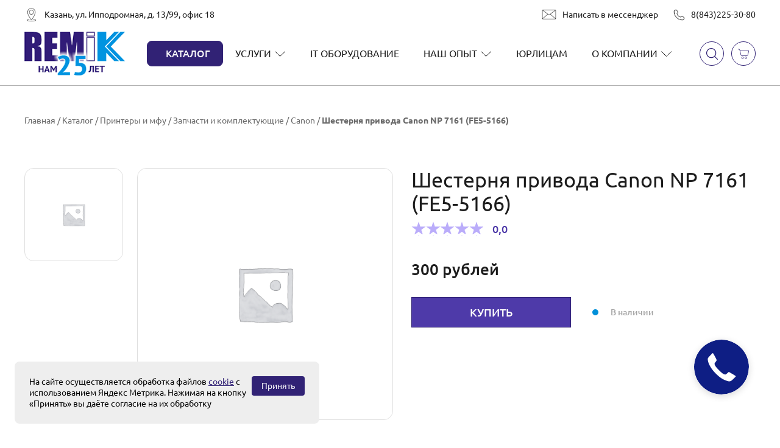

--- FILE ---
content_type: text/html; charset=UTF-8
request_url: https://remik.ru/product/shesternya-privoda-canon-np-7161-fe5-5166/
body_size: 20252
content:
<!DOCTYPE html>
<html lang="ru">
<head>
<meta charset="UTF-8">
<meta http-equiv="X-UA-Compatible" content="IE=edge">
<meta name="viewport" content="width=device-width, initial-scale=1.0">
<meta name="yandex-verification" content="66154af618b8646f" />
<link rel="preload" href="/wp-content/themes/remik/fonts/Ubuntu-Regular.woff2" as="font" type="font/woff2" crossorigin>
<link rel="preload" href="/wp-content/themes/remik/fonts/Ubuntu-Medium.woff2" as="font" type="font/woff2" crossorigin>
<link rel="preload" href="/wp-content/themes/remik/fonts/Ubuntu-Bold.woff2" as="font" type="font/woff2" crossorigin>
<meta name='robots' content='index, follow, max-image-preview:large, max-snippet:-1, max-video-preview:-1' />
<!-- This site is optimized with the Yoast SEO plugin v25.9 - https://yoast.com/wordpress/plugins/seo/ -->
<title>Шестерня привода Canon NP 7161 (FE5-5166) - цены, характеристики, купить в &quot;Ремик&quot;</title>
<meta name="description" content="Купить Шестерня привода Canon NP 7161 (FE5-5166) в Казани — цены, характеристики, в интернет-магазине &quot;Ремик&quot;. Доставка по Казани бесплатно от 1000 рублей, товары в наличии и по предзаказу. Гарантия на товары. Ждем вас!" />
<link rel="canonical" href="https://remik.ru/product/shesternya-privoda-canon-np-7161-fe5-5166/" />
<meta property="og:locale" content="ru_RU" />
<meta property="og:type" content="article" />
<meta property="og:title" content="Шестерня привода Canon NP 7161 (FE5-5166) - цены, характеристики, купить в &quot;Ремик&quot;" />
<meta property="og:description" content="Купить Шестерня привода Canon NP 7161 (FE5-5166) в Казани — цены, характеристики, в интернет-магазине &quot;Ремик&quot;. Доставка по Казани бесплатно от 1000 рублей, товары в наличии и по предзаказу. Гарантия на товары. Ждем вас!" />
<meta property="og:url" content="https://remik.ru/product/shesternya-privoda-canon-np-7161-fe5-5166/" />
<meta property="og:site_name" content="Ремик" />
<meta property="og:image" content="https://remik.ru/wp-content/uploads/vj-w/-i/%20товара.png" />
<meta property="og:image:width" content="300" />
<meta property="og:image:height" content="300" />
<meta property="og:image:type" content="image/png" />
<meta name="twitter:card" content="summary_large_image" />
<script type="application/ld+json" class="yoast-schema-graph">{"@context":"https://schema.org","@graph":[{"@type":"WebPage","@id":"https://remik.ru/product/shesternya-privoda-canon-np-7161-fe5-5166/","url":"https://remik.ru/product/shesternya-privoda-canon-np-7161-fe5-5166/","name":"Шестерня привода Canon NP 7161 (FE5-5166) - цены, характеристики, купить в \"Ремик\"","isPartOf":{"@id":"https://remik.ru/#website"},"primaryImageOfPage":{"@id":"https://remik.ru/product/shesternya-privoda-canon-np-7161-fe5-5166/#primaryimage"},"image":{"@id":"https://remik.ru/product/shesternya-privoda-canon-np-7161-fe5-5166/#primaryimage"},"thumbnailUrl":"https://remik.ru/wp-content/uploads/vj-w/-i/ товара.png","datePublished":"2025-03-25T09:30:56+00:00","description":"Купить Шестерня привода Canon NP 7161 (FE5-5166) в Казани — цены, характеристики, в интернет-магазине \"Ремик\". Доставка по Казани бесплатно от 1000 рублей, товары в наличии и по предзаказу. Гарантия на товары. Ждем вас!","breadcrumb":{"@id":"https://remik.ru/product/shesternya-privoda-canon-np-7161-fe5-5166/#breadcrumb"},"inLanguage":"ru-RU","potentialAction":[{"@type":"ReadAction","target":["https://remik.ru/product/shesternya-privoda-canon-np-7161-fe5-5166/"]}]},{"@type":"ImageObject","inLanguage":"ru-RU","@id":"https://remik.ru/product/shesternya-privoda-canon-np-7161-fe5-5166/#primaryimage","url":"https://remik.ru/wp-content/uploads/vj-w/-i/ товара.png","contentUrl":"https://remik.ru/wp-content/uploads/vj-w/-i/ товара.png","width":300,"height":300},{"@type":"BreadcrumbList","@id":"https://remik.ru/product/shesternya-privoda-canon-np-7161-fe5-5166/#breadcrumb","itemListElement":[{"@type":"ListItem","position":1,"name":"Главная","item":"https://remik.ru/"},{"@type":"ListItem","position":2,"name":"Каталог","item":"https://remik.ru/product-category/"},{"@type":"ListItem","position":3,"name":"Принтеры и мфу","item":"https://remik.ru/product-category/printery-i-mfu/"},{"@type":"ListItem","position":4,"name":"Запчасти и комплектующие","item":"https://remik.ru/product-category/printery-i-mfu/zapasnye-chasti-printery-i-mfu/"},{"@type":"ListItem","position":5,"name":"Canon","item":"https://remik.ru/product-category/printery-i-mfu/zapasnye-chasti-printery-i-mfu/canon-zapasnye-chastii/"},{"@type":"ListItem","position":6,"name":"Шестерня привода Canon NP 7161 (FE5-5166)"}]},{"@type":"WebSite","@id":"https://remik.ru/#website","url":"https://remik.ru/","name":"Ремик","description":"","publisher":{"@id":"https://remik.ru/#organization"},"potentialAction":[{"@type":"SearchAction","target":{"@type":"EntryPoint","urlTemplate":"https://remik.ru/?s={search_term_string}"},"query-input":{"@type":"PropertyValueSpecification","valueRequired":true,"valueName":"search_term_string"}}],"inLanguage":"ru-RU"},{"@type":"Organization","@id":"https://remik.ru/#organization","name":"Ремик","url":"https://remik.ru/","logo":{"@type":"ImageObject","inLanguage":"ru-RU","@id":"https://remik.ru/#/schema/logo/image/","url":"https://remik.ru/wp-content/uploads/2025/05/remik-logo.png","contentUrl":"https://remik.ru/wp-content/uploads/2025/05/remik-logo.png","width":194,"height":85,"caption":"Ремик"},"image":{"@id":"https://remik.ru/#/schema/logo/image/"}}]}</script>
<!-- / Yoast SEO plugin. -->
<link rel='dns-prefetch' href='//cdnjs.cloudflare.com' />
<style id='wp-img-auto-sizes-contain-inline-css'>
img:is([sizes=auto i],[sizes^="auto," i]){contain-intrinsic-size:3000px 1500px}
/*# sourceURL=wp-img-auto-sizes-contain-inline-css */
</style>
<link rel='stylesheet' id='woocommerce-layout-css' href='//remik.ru/wp-content/cache/wpfc-minified/g119xba9/bgl3x.css' media='all' />
<link rel='stylesheet' id='woocommerce-smallscreen-css' href='//remik.ru/wp-content/cache/wpfc-minified/8797etp2/bgl3x.css' media='only screen and (max-width: 768px)' />
<link rel='stylesheet' id='woocommerce-general-css' href='//remik.ru/wp-content/cache/wpfc-minified/5h5gyn0/bgl3x.css' media='all' />
<style id='woocommerce-inline-inline-css'>
.woocommerce form .form-row .required { visibility: visible; }
/*# sourceURL=woocommerce-inline-inline-css */
</style>
<link rel='stylesheet' id='swiper-css' href='//remik.ru/wp-content/cache/wpfc-minified/6kh23de4/bgl3x.css' media='all' />
<link rel='stylesheet' id='fancybox-css' href='//remik.ru/wp-content/cache/wpfc-minified/dqqhcyj/bgl3x.css' media='all' />
<link rel='stylesheet' id='select2-css' href='//remik.ru/wp-content/cache/wpfc-minified/qw1irmes/bgl3x.css' media='all' />
<link rel='stylesheet' id='page-kp-css' href='//remik.ru/wp-content/cache/wpfc-minified/jqfjfern/bgl3x.css' media='all' />
<link rel='stylesheet' id='remik-css' href='//remik.ru/wp-content/cache/wpfc-minified/f3xp1g1g/bgl3x.css' media='all' />
<style id='wp-block-button-inline-css'>
.wp-block-button__link{align-content:center;box-sizing:border-box;cursor:pointer;display:inline-block;height:100%;text-align:center;word-break:break-word}.wp-block-button__link.aligncenter{text-align:center}.wp-block-button__link.alignright{text-align:right}:where(.wp-block-button__link){border-radius:9999px;box-shadow:none;padding:calc(.667em + 2px) calc(1.333em + 2px);text-decoration:none}.wp-block-button[style*=text-decoration] .wp-block-button__link{text-decoration:inherit}.wp-block-buttons>.wp-block-button.has-custom-width{max-width:none}.wp-block-buttons>.wp-block-button.has-custom-width .wp-block-button__link{width:100%}.wp-block-buttons>.wp-block-button.has-custom-font-size .wp-block-button__link{font-size:inherit}.wp-block-buttons>.wp-block-button.wp-block-button__width-25{width:calc(25% - var(--wp--style--block-gap, .5em)*.75)}.wp-block-buttons>.wp-block-button.wp-block-button__width-50{width:calc(50% - var(--wp--style--block-gap, .5em)*.5)}.wp-block-buttons>.wp-block-button.wp-block-button__width-75{width:calc(75% - var(--wp--style--block-gap, .5em)*.25)}.wp-block-buttons>.wp-block-button.wp-block-button__width-100{flex-basis:100%;width:100%}.wp-block-buttons.is-vertical>.wp-block-button.wp-block-button__width-25{width:25%}.wp-block-buttons.is-vertical>.wp-block-button.wp-block-button__width-50{width:50%}.wp-block-buttons.is-vertical>.wp-block-button.wp-block-button__width-75{width:75%}.wp-block-button.is-style-squared,.wp-block-button__link.wp-block-button.is-style-squared{border-radius:0}.wp-block-button.no-border-radius,.wp-block-button__link.no-border-radius{border-radius:0!important}:root :where(.wp-block-button .wp-block-button__link.is-style-outline),:root :where(.wp-block-button.is-style-outline>.wp-block-button__link){border:2px solid;padding:.667em 1.333em}:root :where(.wp-block-button .wp-block-button__link.is-style-outline:not(.has-text-color)),:root :where(.wp-block-button.is-style-outline>.wp-block-button__link:not(.has-text-color)){color:currentColor}:root :where(.wp-block-button .wp-block-button__link.is-style-outline:not(.has-background)),:root :where(.wp-block-button.is-style-outline>.wp-block-button__link:not(.has-background)){background-color:initial;background-image:none}
/*# sourceURL=https://remik.ru/wp-includes/blocks/button/style.min.css */
</style>
<style id='wp-block-search-inline-css'>
.wp-block-search__button{margin-left:10px;word-break:normal}.wp-block-search__button.has-icon{line-height:0}.wp-block-search__button svg{height:1.25em;min-height:24px;min-width:24px;width:1.25em;fill:currentColor;vertical-align:text-bottom}:where(.wp-block-search__button){border:1px solid #ccc;padding:6px 10px}.wp-block-search__inside-wrapper{display:flex;flex:auto;flex-wrap:nowrap;max-width:100%}.wp-block-search__label{width:100%}.wp-block-search.wp-block-search__button-only .wp-block-search__button{box-sizing:border-box;display:flex;flex-shrink:0;justify-content:center;margin-left:0;max-width:100%}.wp-block-search.wp-block-search__button-only .wp-block-search__inside-wrapper{min-width:0!important;transition-property:width}.wp-block-search.wp-block-search__button-only .wp-block-search__input{flex-basis:100%;transition-duration:.3s}.wp-block-search.wp-block-search__button-only.wp-block-search__searchfield-hidden,.wp-block-search.wp-block-search__button-only.wp-block-search__searchfield-hidden .wp-block-search__inside-wrapper{overflow:hidden}.wp-block-search.wp-block-search__button-only.wp-block-search__searchfield-hidden .wp-block-search__input{border-left-width:0!important;border-right-width:0!important;flex-basis:0;flex-grow:0;margin:0;min-width:0!important;padding-left:0!important;padding-right:0!important;width:0!important}:where(.wp-block-search__input){appearance:none;border:1px solid #949494;flex-grow:1;font-family:inherit;font-size:inherit;font-style:inherit;font-weight:inherit;letter-spacing:inherit;line-height:inherit;margin-left:0;margin-right:0;min-width:3rem;padding:8px;text-decoration:unset!important;text-transform:inherit}:where(.wp-block-search__button-inside .wp-block-search__inside-wrapper){background-color:#fff;border:1px solid #949494;box-sizing:border-box;padding:4px}:where(.wp-block-search__button-inside .wp-block-search__inside-wrapper) .wp-block-search__input{border:none;border-radius:0;padding:0 4px}:where(.wp-block-search__button-inside .wp-block-search__inside-wrapper) .wp-block-search__input:focus{outline:none}:where(.wp-block-search__button-inside .wp-block-search__inside-wrapper) :where(.wp-block-search__button){padding:4px 8px}.wp-block-search.aligncenter .wp-block-search__inside-wrapper{margin:auto}.wp-block[data-align=right] .wp-block-search.wp-block-search__button-only .wp-block-search__inside-wrapper{float:right}
/*# sourceURL=https://remik.ru/wp-includes/blocks/search/style.min.css */
</style>
<link rel='stylesheet' id='site-reviews-css' href='//remik.ru/wp-content/cache/wpfc-minified/k14tcz4o/bgl3x.css' media='all' />
<style id='site-reviews-inline-css'>
:root{--glsr-star-empty:url(/wp-content/themes/remik/img/star-empty.svg);--glsr-star-error:url(/wp-content/themes/remik/img/star-error.svg);--glsr-star-full:url(/wp-content/themes/remik/img/star-full.svg);--glsr-star-half:url(/wp-content/themes/remik/img/star-half.svg)}
/*# sourceURL=site-reviews-inline-css */
</style>
<script src="https://remik.ru/wp-content/themes/remik/js/jquery-3.6.0.min.js?ver=1.0" id="jquery-js"></script>
<script id="jquery-js-after">
if (typeof (window.wpfReadyList) == "undefined") {
var v = jQuery.fn.jquery;
if (v && parseInt(v) >= 3 && window.self === window.top) {
var readyList=[];
window.originalReadyMethod = jQuery.fn.ready;
jQuery.fn.ready = function(){
if(arguments.length && arguments.length > 0 && typeof arguments[0] === "function") {
readyList.push({"c": this, "a": arguments});
}
return window.originalReadyMethod.apply( this, arguments );
};
window.wpfReadyList = readyList;
}}
//# sourceURL=jquery-js-after
</script>
<script src="https://remik.ru/wp-content/plugins/woocommerce/assets/js/jquery-blockui/jquery.blockUI.min.js?ver=2.7.0-wc.8.9.4" id="jquery-blockui-js" defer data-wp-strategy="defer"></script>
<script id="wc-add-to-cart-js-extra">
var wc_add_to_cart_params = {"ajax_url":"/wp-admin/admin-ajax.php","wc_ajax_url":"/?wc-ajax=%%endpoint%%","i18n_view_cart":"View cart","cart_url":"https://remik.ru/cart/","is_cart":"","cart_redirect_after_add":"no"};
//# sourceURL=wc-add-to-cart-js-extra
</script>
<script src="https://remik.ru/wp-content/plugins/woocommerce/assets/js/frontend/add-to-cart.min.js?ver=8.9.4" id="wc-add-to-cart-js" defer data-wp-strategy="defer"></script>
<script id="wc-single-product-js-extra">
var wc_single_product_params = {"i18n_required_rating_text":"Please select a rating","review_rating_required":"yes","flexslider":{"rtl":false,"animation":"slide","smoothHeight":true,"directionNav":false,"controlNav":"thumbnails","slideshow":false,"animationSpeed":500,"animationLoop":false,"allowOneSlide":false},"zoom_enabled":"","zoom_options":[],"photoswipe_enabled":"","photoswipe_options":{"shareEl":false,"closeOnScroll":false,"history":false,"hideAnimationDuration":0,"showAnimationDuration":0},"flexslider_enabled":""};
//# sourceURL=wc-single-product-js-extra
</script>
<script src="https://remik.ru/wp-content/plugins/woocommerce/assets/js/frontend/single-product.min.js?ver=8.9.4" id="wc-single-product-js" defer data-wp-strategy="defer"></script>
<script src="https://remik.ru/wp-content/plugins/woocommerce/assets/js/js-cookie/js.cookie.min.js?ver=2.1.4-wc.8.9.4" id="js-cookie-js" defer data-wp-strategy="defer"></script>
<script id="woocommerce-js-extra">
var woocommerce_params = {"ajax_url":"/wp-admin/admin-ajax.php","wc_ajax_url":"/?wc-ajax=%%endpoint%%"};
//# sourceURL=woocommerce-js-extra
</script>
<script src="https://remik.ru/wp-content/plugins/woocommerce/assets/js/frontend/woocommerce.min.js?ver=8.9.4" id="woocommerce-js" defer data-wp-strategy="defer"></script>
<link rel="https://api.w.org/" href="https://remik.ru/wp-json/" /><link rel="alternate" title="JSON" type="application/json" href="https://remik.ru/wp-json/wp/v2/product/5534" /><script type="text/javascript">
let buyone_ajax = {"ajaxurl":"https:\/\/remik.ru\/wp-admin\/admin-ajax.php","variation":0,"tel_mask":"","work_mode":0,"success_action":3,"after_submit_form":"\u0421\u043f\u0430\u0441\u0438\u0431\u043e \u0437\u0430 \u0437\u0430\u043a\u0430\u0437! \u0421\u043a\u043e\u0440\u043e \u043c\u044b \u0441 \u0432\u0430\u043c\u0438 \u0441\u0432\u044f\u0436\u0435\u043c\u0441\u044f","after_message_form":"\u0421\u043f\u0430\u0441\u0438\u0431\u043e \u0437\u0430 \u0437\u0430\u043a\u0430\u0437! \u0421\u043a\u043e\u0440\u043e \u043c\u044b \u0441 \u0432\u0430\u043c\u0438 \u0441\u0432\u044f\u0436\u0435\u043c\u0441\u044f","yandex_metrica":{"transfer_data_to_yandex_commerce":false,"data_layer":"dataLayer","goal_id":""},"add_an_order_to_woo_commerce":true};
window.dataLayer = window.dataLayer || [];
</script>
<noscript><style>.woocommerce-product-gallery{ opacity: 1 !important; }</style></noscript>
<meta name="generator" content="Elementor 3.33.2; features: e_font_icon_svg, additional_custom_breakpoints; settings: css_print_method-external, google_font-enabled, font_display-swap">
<style>
.e-con.e-parent:nth-of-type(n+4):not(.e-lazyloaded):not(.e-no-lazyload),
.e-con.e-parent:nth-of-type(n+4):not(.e-lazyloaded):not(.e-no-lazyload) * {
background-image: none !important;
}
@media screen and (max-height: 1024px) {
.e-con.e-parent:nth-of-type(n+3):not(.e-lazyloaded):not(.e-no-lazyload),
.e-con.e-parent:nth-of-type(n+3):not(.e-lazyloaded):not(.e-no-lazyload) * {
background-image: none !important;
}
}
@media screen and (max-height: 640px) {
.e-con.e-parent:nth-of-type(n+2):not(.e-lazyloaded):not(.e-no-lazyload),
.e-con.e-parent:nth-of-type(n+2):not(.e-lazyloaded):not(.e-no-lazyload) * {
background-image: none !important;
}
}
</style>
<style>.qib-container input[type='number']:not(#qib_id):not(#qib_id){-moz-appearance:textfield;}.qib-container input[type='number']:not(#qib_id):not(#qib_id)::-webkit-outer-spin-button,.qib-container input[type='number']:not(#qib_id):not(#qib_id)::-webkit-inner-spin-button{-webkit-appearance:none;display:none;margin:0;}form.cart button[type='submit']:not(#qib_id):not(#qib_id),form.cart .qib-container + div:not(#qib_id):not(#qib_id){display:inline-block;margin:0;padding-top:0;padding-bottom:0;float:none;vertical-align:top;text-align:center;}form.cart button[type='submit']:not(#qib_id):not(#qib_id):not(_){line-height:1;}form.cart button[type='submit']:not(#qib_id):not(#qib_id):not(_):not(_){height:35px;text-align:center;}form.cart .qib-container + button[type='submit']:not(#qib_id):not(#qib_id),form.cart .qib-container + div:not(#qib_id):not(#qib_id):not(_){margin-left:1em;}form.cart button[type='submit']:focus:not(#qib_id):not(#qib_id){outline-width:2px;outline-offset:-2px;outline-style:solid;}.qib-container div.quantity:not(#qib_id):not(#qib_id) {float:left;line-height:1;display:inline-block;margin:0;padding:0;border:none;border-radius:0;width:auto;min-height:initial;min-width:initial;max-height:initial;max-width:initial;}.qib-button:not(#qib_id):not(#qib_id){line-height:1;display:inline-block;margin:0;padding:0;box-sizing:border-box;height:35px;width:30px;float:left;min-height:initial;min-width:initial;max-height:initial;max-width:initial;vertical-align:middle;font-size:16px;letter-spacing:0;border-style:solid;border-width:1px;transition:none;border-radius:0;}.qib-button:focus:not(#qib_id):not(#qib_id) {}.qib-button:hover:not(#qib_id):not(#qib_id) {}.qib-container .quantity input.qty:not(#qib_id):not(#qib_id){line-height:1;background:none;text-align:center;vertical-align:middle;margin:0;padding:0;box-sizing:border-box;height:35px;width:45px;min-height:initial;min-width:initial;max-height:initial;max-width:initial;box-shadow:none;font-size:15px;border-style:solid;border-width:1px 0;border-radius:0;}.qib-container .quantity input.qty:focus:not(#qib_id):not(#qib_id) {outline:none;border-width:2px 1px;border-style:solid;}.woocommerce table.cart td.product-quantity:not(#qib_id):not(#qib_id){white-space:nowrap;}@media (min-width:768px){.woocommerce table.cart td.product-quantity:not(#qib_id):not(#qib_id){text-align:;}}@media (min-width:768px){.woocommerce table.cart td.product-quantity .qib-container:not(#qib_id):not(#qib_id){display:flex;justify-content:;}}.qib-container:not(#qib_id):not(#qib_id) {display:inline-block;}.woocommerce-grouped-product-list-item__quantity:not(#qib_id):not(#qib_id){margin:0;padding-left:0;padding-right:0;text-align:left;}.woocommerce-grouped-product-list-item__quantity .qib-container:not(#qib_id):not(#qib_id){display:flex;}.quantity .minus:not(#qib_id):not(#qib_id),.quantity .plus:not(#qib_id):not(#qib_id),.quantity > a:not(#qib_id):not(#qib_id){display:none;}.products.oceanwp-row .qib-container:not(#qib_id):not(#qib_id){margin-bottom:8px;}</style><link rel="icon" href="https://remik.ru/wp-content/uploads/2022/05/cropped-faviconv2-32x32.png" sizes="32x32" />
<link rel="icon" href="https://remik.ru/wp-content/uploads/2022/05/cropped-faviconv2-192x192.png" sizes="192x192" />
<link rel="apple-touch-icon" href="https://remik.ru/wp-content/uploads/2022/05/cropped-faviconv2-180x180.png" />
<meta name="msapplication-TileImage" content="https://remik.ru/wp-content/uploads/2022/05/cropped-faviconv2-270x270.png" />
<!-- Yandex.Metrika counter -->
<script type="text/javascript" >
(function(m,e,t,r,i,k,a){m[i]=m[i]||function(){(m[i].a=m[i].a||[]).push(arguments)};
m[i].l=1*new Date();
for (var j = 0; j < document.scripts.length; j++) {if (document.scripts[j].src === r) { return; }}
k=e.createElement(t),a=e.getElementsByTagName(t)[0],k.async=1,k.src=r,a.parentNode.insertBefore(k,a)})
(window, document, "script", "https://mc.yandex.ru/metrika/tag.js", "ym");
ym(459091, "init", {
clickmap:true,
trackLinks:true,
accurateTrackBounce:true,
webvisor:true
});
</script>
<noscript><div><img src="https://mc.yandex.ru/watch/459091" style="position:absolute; left:-9999px;" alt="" /></div></noscript>
<!-- /Yandex.Metrika counter -->
<script type="application/ld+json">
{
"@context": "http://schema.org/",
"@type": "Product",
"@id": "/product/shesternya-privoda-canon-np-7161-fe5-5166/#product",
"aggregateRating": {
"@type": "AggregateRating",
"ratingValue": "0",
"ratingCount": "0",
"reviewCount": "0",
"worstRating": "1",
"bestRating": "5"
},
"review": [
]
}
</script>
<style>
.header-a {
position: fixed;
width: 100%;
top: 0px;
left: 0px;
z-index: 10;
background-color: #fff;
border-bottom: 1px solid rgba(0,0,0,.3);
}
.header-a--empty {
height: 140px;
}
</style>
</head>
<body class="wp-singular product-template-default single single-product postid-5534 wp-custom-logo wp-theme-remik theme-remik woocommerce woocommerce-page woocommerce-no-js elementor-default elementor-kit-45491">
<header class="header-a">
<div class="container">
<div class="header-a__top">
<div class="header-a__address header-a-address">
<img src="https://remik.ru/wp-content/themes/remik/img/location.svg" alt="Казань, ул. Ипподромная, д. 13/99, офис 18">
<span class="header-a-address__txt">Казань, ул. Ипподромная, д. 13/99, офис 18</span>
</div>
<div class="header-a__info">
<a href="https://t.me/remikkzn" class="header-a__email header-a-email">
<img src="https://remik.ru/wp-content/themes/remik/img/email.svg" alt="Написать в мессенджер">
<span class="header-a-email__txt">Написать в мессенджер</span>
</a>
<div class="header-a__phone header-a-phone">
<img src="https://remik.ru/wp-content/themes/remik/img/telephone.svg" alt="Наш номер телефона">
<a href="tel:88432253080" class="header-a-phone__txt">8(843)225-30-80</a>
</div>
</div>
</div>
<div class="header-a__wrapper">
<a href="https://remik.ru" class="header-a__logo">
<img src="https://remik.ru/wp-content/uploads/2025/05/remik-logo.png" alt="Ремик | ">
</a>
<ul class="header-a-menu"><li  class="catalog-btn menu-item menu-item-type-post_type menu-item-object-page menu-item-has-children header-menu__li"><a class="header-menu__link" href="https://remik.ru/catalog/">Каталог</a>
<ul class="sub_menu">
<li  class="menu-item menu-item-type-taxonomy menu-item-object-product_cat menu-item-has-children sub_menu__li-1"><a class="sub_menu__link-1" href="https://remik.ru/product-category/inzhenernye-sistemy/">Инженерные системы</a>
<ul class="sub_menu">
<li  class="menu-item menu-item-type-taxonomy menu-item-object-product_cat sub_menu__li-2"><a class="sub_menu__link-2" href="https://remik.ru/product-category/inzhenernye-sistemy/kabeli/">Кабели</a></li>
<li  class="menu-item menu-item-type-taxonomy menu-item-object-product_cat sub_menu__li-2"><a class="sub_menu__link-2" href="https://remik.ru/product-category/inzhenernye-sistemy/monohromnye-sistemy/">Монохромные системы</a></li>
<li  class="menu-item menu-item-type-taxonomy menu-item-object-product_cat sub_menu__li-2"><a class="sub_menu__link-2" href="https://remik.ru/product-category/inzhenernye-sistemy/opczii/">Опции</a></li>
<li  class="menu-item menu-item-type-taxonomy menu-item-object-product_cat sub_menu__li-2"><a class="sub_menu__link-2" href="https://remik.ru/product-category/inzhenernye-sistemy/polnoczvetnye-sistemy/">Полноцветные системы</a></li>
<li  class="menu-item menu-item-type-taxonomy menu-item-object-product_cat sub_menu__li-2"><a class="sub_menu__link-2" href="https://remik.ru/product-category/inzhenernye-sistemy/programmnoe-obespechenie/">Программное обеспечение</a></li>
<li  class="menu-item menu-item-type-taxonomy menu-item-object-product_cat sub_menu__li-2"><a class="sub_menu__link-2" href="https://remik.ru/product-category/inzhenernye-sistemy/falczovshhiki/">Фальцовщики</a></li>
</ul>
</li>
<li  class="menu-item menu-item-type-taxonomy menu-item-object-product_cat menu-item-has-children sub_menu__li-1"><a class="sub_menu__link-1" href="https://remik.ru/product-category/plottery/">Плоттеры</a>
<ul class="sub_menu">
<li  class="menu-item menu-item-type-taxonomy menu-item-object-product_cat sub_menu__li-2"><a class="sub_menu__link-2" href="https://remik.ru/product-category/plottery/canon-plottery/">Canon</a></li>
<li  class="menu-item menu-item-type-taxonomy menu-item-object-product_cat sub_menu__li-2"><a class="sub_menu__link-2" href="https://remik.ru/product-category/plottery/opczii-plottery/">Опции</a></li>
</ul>
</li>
<li  class="menu-item menu-item-type-custom menu-item-object-custom sub_menu__li-1"><a class="sub_menu__link-1" href="https://remik.ru/product-category/printery-i-mfu-iz-reestra-minpromtorga/">Принтеры и МФУ из реестра Минпромторга</a></li>
<li  class="menu-item menu-item-type-taxonomy menu-item-object-product_cat current-product-ancestor current-menu-parent current-product-parent menu-item-has-children sub_menu__li-1"><a class="sub_menu__link-1" href="https://remik.ru/product-category/printery-i-mfu/">Принтеры</a>
<ul class="sub_menu">
<li  class="menu-item menu-item-type-custom menu-item-object-custom sub_menu__li-2"><a class="sub_menu__link-2" href="/product-category/printery-i-mfu/printery/">Принтеры</a></li>
<li  class="menu-item menu-item-type-custom menu-item-object-custom sub_menu__li-2"><a class="sub_menu__link-2" href="https://remik.ru/product-category/printery-i-mfu/printery/a3/">А3</a></li>
<li  class="menu-item menu-item-type-custom menu-item-object-custom sub_menu__li-2"><a class="sub_menu__link-2" href="https://remik.ru/product-category/printery-i-mfu/printery/a4/">А4</a></li>
<li  class="menu-item menu-item-type-custom menu-item-object-custom sub_menu__li-2"><a class="sub_menu__link-2" href="https://remik.ru/product-category/printery-i-mfu/printery/lazernye/">Лазерные</a></li>
<li  class="menu-item menu-item-type-custom menu-item-object-custom sub_menu__li-2"><a class="sub_menu__link-2" href="https://remik.ru/product-category/printery-i-mfu/printery/strujnye/">Струйные</a></li>
<li  class="menu-item menu-item-type-custom menu-item-object-custom sub_menu__li-2"><a class="sub_menu__link-2" href="https://remik.ru/product-category/printery-i-mfu/printery/monohromnye/">Монохромные</a></li>
<li  class="menu-item menu-item-type-custom menu-item-object-custom sub_menu__li-2"><a class="sub_menu__link-2" href="https://remik.ru/product-category/printery-i-mfu/printery/czvetnye/">Цветные</a></li>
<li  class="menu-item menu-item-type-custom menu-item-object-custom sub_menu__li-2"><a class="sub_menu__link-2" href="https://remik.ru/product-category/printery-i-mfu/printery/canon-printery/">Canon</a></li>
<li  class="menu-item menu-item-type-custom menu-item-object-custom sub_menu__li-2"><a class="sub_menu__link-2" href="https://remik.ru/product-category/printery-i-mfu/printery/epson-printery/">Epson</a></li>
<li  class="menu-item menu-item-type-custom menu-item-object-custom sub_menu__li-2"><a class="sub_menu__link-2" href="https://remik.ru/product-category/printery-i-mfu/printery/kyocera-printery/">Kyocera</a></li>
<li  class="menu-item menu-item-type-custom menu-item-object-custom sub_menu__li-2"><a class="sub_menu__link-2" href="https://remik.ru/product-category/printery-i-mfu/printery/pantum-printery/">Pantum</a></li>
<li  class="menu-item menu-item-type-custom menu-item-object-custom sub_menu__li-2"><a class="sub_menu__link-2" href="https://remik.ru/product-category/printery-i-mfu/printery/sharp-printery/">Sharp</a></li>
<li  class="menu-item menu-item-type-custom menu-item-object-custom sub_menu__li-2"><a class="sub_menu__link-2" href="https://remik.ru/product-category/printery-i-mfu/printery/sindoh-printery/">Sindoh</a></li>
<li  class="menu-item menu-item-type-custom menu-item-object-custom sub_menu__li-2"><a class="sub_menu__link-2" href="https://remik.ru/product-category/printery-i-mfu/printery/katyusha-printery/">Катюша</a></li>
<li  class="menu-item menu-item-type-custom menu-item-object-custom sub_menu__li-2"><a class="sub_menu__link-2" href="https://remik.ru/product-category/printery-i-mfu/printery/fimaging/">F+imaging</a></li>
<li  class="menu-item menu-item-type-custom menu-item-object-custom sub_menu__li-2"><a class="sub_menu__link-2" href="/product-category/printery-i-mfu/termoprintery/">Термопринтеры</a></li>
<li  class="menu-item menu-item-type-custom menu-item-object-custom sub_menu__li-2"><a class="sub_menu__link-2" href="/product-category/printery-i-mfu/zapasnye-chasti-printery-i-mfu/">Запчасти и комплектующие</a></li>
</ul>
</li>
<li  class="menu-item menu-item-type-taxonomy menu-item-object-product_cat menu-item-has-children sub_menu__li-1"><a class="sub_menu__link-1" href="https://remik.ru/product-category/printery-i-mfu/mfu/">МФУ</a>
<ul class="sub_menu">
<li  class="menu-item menu-item-type-custom menu-item-object-custom sub_menu__li-2"><a class="sub_menu__link-2" href="/product-category/printery-i-mfu/mfu/lazernye-mfu/">Лазерные</a></li>
<li  class="menu-item menu-item-type-custom menu-item-object-custom sub_menu__li-2"><a class="sub_menu__link-2" href="/product-category/printery-i-mfu/mfu/monohromnye-lazernye-mfu/">Монохромные</a></li>
<li  class="menu-item menu-item-type-custom menu-item-object-custom sub_menu__li-2"><a class="sub_menu__link-2" href="/product-category/printery-i-mfu/mfu/czvetnye-mfu/">Цветные</a></li>
<li  class="menu-item menu-item-type-custom menu-item-object-custom sub_menu__li-2"><a class="sub_menu__link-2" href="/product-category/printery-i-mfu/mfu/a4-mfu/">А4</a></li>
<li  class="menu-item menu-item-type-custom menu-item-object-custom sub_menu__li-2"><a class="sub_menu__link-2" href="/product-category/printery-i-mfu/mfu/a3-mfu/">А3</a></li>
<li  class="menu-item menu-item-type-custom menu-item-object-custom sub_menu__li-2"><a class="sub_menu__link-2" href="/product-category/printery-i-mfu/mfu/a3w/">A2W</a></li>
<li  class="menu-item menu-item-type-custom menu-item-object-custom sub_menu__li-2"><a class="sub_menu__link-2" href="/product-category/printery-i-mfu/mfu/sra3/">SPA3</a></li>
<li  class="menu-item menu-item-type-custom menu-item-object-custom sub_menu__li-2"><a class="sub_menu__link-2" href="/product-category/printery-i-mfu/mfu/canon-mfu/">Canon</a></li>
<li  class="menu-item menu-item-type-custom menu-item-object-custom sub_menu__li-2"><a class="sub_menu__link-2" href="/product-category/printery-i-mfu/mfu/pantum-mfu/">Pantum</a></li>
<li  class="menu-item menu-item-type-custom menu-item-object-custom sub_menu__li-2"><a class="sub_menu__link-2" href="/product-category/printery-i-mfu/mfu/sharp-mfu/">Sharp</a></li>
<li  class="menu-item menu-item-type-custom menu-item-object-custom sub_menu__li-2"><a class="sub_menu__link-2" href="/product-category/printery-i-mfu/mfu/katyusha-mfu/">Катюша</a></li>
<li  class="menu-item menu-item-type-custom menu-item-object-custom sub_menu__li-2"><a class="sub_menu__link-2" href="https://remik.ru/product-category/printery-i-mfu/mfu/hp-mfu/">HP</a></li>
<li  class="menu-item menu-item-type-custom menu-item-object-custom sub_menu__li-2"><a class="sub_menu__link-2" href="https://remik.ru/product-category/printery-i-mfu/mfu/konica-minolta-mfu/">Konica Minolta</a></li>
<li  class="menu-item menu-item-type-custom menu-item-object-custom sub_menu__li-2"><a class="sub_menu__link-2" href="https://remik.ru/product-category/printery-i-mfu/mfu/kyocera-mfu/">Kyocera</a></li>
<li  class="menu-item menu-item-type-custom menu-item-object-custom sub_menu__li-2"><a class="sub_menu__link-2" href="https://remik.ru/product-category/printery-i-mfu/mfu/sindoh-mfu/">Sindoh</a></li>
<li  class="menu-item menu-item-type-custom menu-item-object-custom sub_menu__li-2"><a class="sub_menu__link-2" href="/product-category/printery-i-mfu/cpm/">ЦПМ</a></li>
</ul>
</li>
<li  class="menu-item menu-item-type-taxonomy menu-item-object-product_cat sub_menu__li-1"><a class="sub_menu__link-1" href="https://remik.ru/product-category/rasprodazha/">РАСПРОДАЖА</a></li>
<li  class="menu-item menu-item-type-taxonomy menu-item-object-product_cat menu-item-has-children sub_menu__li-1"><a class="sub_menu__link-1" href="https://remik.ru/product-category/poligraficheskoe-oborudovanie/">Полиграфическое оборудование</a>
<ul class="sub_menu">
<li  class="menu-item menu-item-type-taxonomy menu-item-object-product_cat sub_menu__li-2"><a class="sub_menu__link-2" href="https://remik.ru/product-category/poligraficheskoe-oborudovanie/konvertovalnoe-oborudovanie/">Конвертовальное оборудование</a></li>
<li  class="menu-item menu-item-type-taxonomy menu-item-object-product_cat sub_menu__li-2"><a class="sub_menu__link-2" href="https://remik.ru/product-category/poligraficheskoe-oborudovanie/rezaki/">Резаки</a></li>
<li  class="menu-item menu-item-type-taxonomy menu-item-object-product_cat sub_menu__li-2"><a class="sub_menu__link-2" href="https://remik.ru/product-category/poligraficheskoe-oborudovanie/termokleevye-mashiny/">Термоклеевые машины</a></li>
<li  class="menu-item menu-item-type-taxonomy menu-item-object-product_cat sub_menu__li-2"><a class="sub_menu__link-2" href="https://remik.ru/product-category/poligraficheskoe-oborudovanie/falczevalnye-mashiny/">Фальцевальные машины</a></li>
<li  class="menu-item menu-item-type-taxonomy menu-item-object-product_cat sub_menu__li-2"><a class="sub_menu__link-2" href="https://remik.ru/product-category/poligraficheskoe-oborudovanie/raznoe-poligraficheskoe-oborudovanie/">Разное</a></li>
</ul>
</li>
<li  class="menu-item menu-item-type-taxonomy menu-item-object-product_cat menu-item-has-children sub_menu__li-1"><a class="sub_menu__link-1" href="https://remik.ru/product-category/skanery/">Сканеры</a>
<ul class="sub_menu">
<li  class="menu-item menu-item-type-custom menu-item-object-custom sub_menu__li-2"><a class="sub_menu__link-2" href="/product-category/skanery/skanery-canon/">Canon</a></li>
<li  class="menu-item menu-item-type-custom menu-item-object-custom sub_menu__li-2"><a class="sub_menu__link-2" href="/product-category/skanery/skanery-colortrac/">Colortrac</a></li>
<li  class="menu-item menu-item-type-custom menu-item-object-custom sub_menu__li-2"><a class="sub_menu__link-2" href="/product-category/skanery/skanery-kip/">KIP</a></li>
<li  class="menu-item menu-item-type-custom menu-item-object-custom sub_menu__li-2"><a class="sub_menu__link-2" href="/product-category/skanery/shirokoformatnye-skanery/">Широкоформатные</a></li>
<li  class="menu-item menu-item-type-custom menu-item-object-custom sub_menu__li-2"><a class="sub_menu__link-2" href="/product-category/skanery/promyshlennye-skanery/">Промышленные</a></li>
<li  class="menu-item menu-item-type-custom menu-item-object-custom sub_menu__li-2"><a class="sub_menu__link-2" href="/product-category/skanery/skanery-dlya-rabochih-grupp/">Для рабочих групп</a></li>
</ul>
</li>
<li  class="menu-item menu-item-type-custom menu-item-object-custom menu-item-has-children sub_menu__li-1"><a class="sub_menu__link-1" href="https://remik.ru/product-category/rashodnye-materialy/">Расходные материалы</a>
<ul class="sub_menu">
<li  class="menu-item menu-item-type-custom menu-item-object-custom sub_menu__li-2"><a class="sub_menu__link-2" href="/product-category/rashodnye-materialy/kartridzhi/">Картриджи</a></li>
<li  class="menu-item menu-item-type-custom menu-item-object-custom sub_menu__li-2"><a class="sub_menu__link-2" href="/product-category/rashodnye-materialy/tonery-i-dram-kartridzhi-rashodnye-materialy-inzhenernye-sistemy/">Тонеры и драм-картриджи</a></li>
<li  class="menu-item menu-item-type-custom menu-item-object-custom sub_menu__li-2"><a class="sub_menu__link-2" href="/product-category/rashodnye-materialy/dlya-broshyurovshhikov-rashodnye-materialy/">Для брошюровщиков</a></li>
</ul>
</li>
</ul>
</li>
<li  class="menu-item menu-item-type-post_type_archive menu-item-object-obsluzhivanie menu-item-has-children header-menu__li"><a class="header-menu__link" href="https://remik.ru/obsluzhivanie/">Услуги</a>
<ul class="sub_menu">
<li  class="menu-item menu-item-type-custom menu-item-object-custom menu-item-has-children sub_menu__li-1"><a class="sub_menu__link-1" href="/obsluzhivanie/">Ремонт оргтехники</a>
<ul class="sub_menu">
<li  class="menu-item menu-item-type-custom menu-item-object-custom sub_menu__li-2"><a class="sub_menu__link-2" href="/obsluzhivanie/remont-mfu/">Ремонт МФУ</a></li>
<li  class="menu-item menu-item-type-custom menu-item-object-custom sub_menu__li-2"><a class="sub_menu__link-2" href="/obsluzhivanie/remont-printerov-i-mfu/">Ремонт принтеров</a></li>
<li  class="menu-item menu-item-type-custom menu-item-object-custom sub_menu__li-2"><a class="sub_menu__link-2" href="/obsluzhivanie/remont-inzhenernyh-sistem/">Ремонт инженерных систем</a></li>
<li  class="menu-item menu-item-type-custom menu-item-object-custom sub_menu__li-2"><a class="sub_menu__link-2" href="/obsluzhivanie/remont-plotterov/">Ремонт плоттеров</a></li>
<li  class="menu-item menu-item-type-custom menu-item-object-custom sub_menu__li-2"><a class="sub_menu__link-2" href="/obsluzhivanie/remont-pro-oborudovaniya-tipografiya/">Ремонт PRO-оборудования типография</a></li>
</ul>
</li>
<li  class="menu-item menu-item-type-post_type_archive menu-item-object-it_uslugi menu-item-has-children sub_menu__li-1"><a class="sub_menu__link-1" href="https://remik.ru/it_uslugi/">IT Услуги</a>
<ul class="sub_menu">
<li  class="menu-item menu-item-type-custom menu-item-object-custom sub_menu__li-2"><a class="sub_menu__link-2" href="/it_uslugi/obsluzhivanie-kompyuterov-it-autsorsing/">Обслуживание компьютеров (IT аутсорсинг)</a></li>
<li  class="menu-item menu-item-type-custom menu-item-object-custom sub_menu__li-2"><a class="sub_menu__link-2" href="/it_uslugi/prokladka-i-nastrojka-lokalnyh-setej/">Прокладка и настройка локальных сетей</a></li>
<li  class="menu-item menu-item-type-custom menu-item-object-custom sub_menu__li-2"><a class="sub_menu__link-2" href="/it_uslugi/nastroyka-serverov/">Настройка серверов</a></li>
<li  class="menu-item menu-item-type-custom menu-item-object-custom sub_menu__li-2"><a class="sub_menu__link-2" href="/it_uslugi/vosstanovlenie-dannyh/">Восстановление данных</a></li>
<li  class="menu-item menu-item-type-custom menu-item-object-custom sub_menu__li-2"><a class="sub_menu__link-2" href="/it_uslugi/postavka-i-ustanovka-programmnogo-obespecheniya/">Поставка и установка программного обеспечения</a></li>
</ul>
</li>
<li  class="menu-item menu-item-type-custom menu-item-object-custom sub_menu__li-1"><a class="sub_menu__link-1" href="/cartridge/zapravka-kartridzhej/">Заправка картриджей</a></li>
<li  class="menu-item menu-item-type-custom menu-item-object-custom sub_menu__li-1"><a class="sub_menu__link-1" href="/cartridge/pokopiynoe-obsluguvanie/">Покопийное обслуживание</a></li>
</ul>
</li>
<li  class="menu-item menu-item-type-post_type menu-item-object-page header-menu__li"><a class="header-menu__link" href="https://remik.ru/kompyuternoe-oborudovanie/">IT оборудование</a></li>
<li  class="menu-item menu-item-type-custom menu-item-object-custom menu-item-has-children header-menu__li"><a class="header-menu__link" href="#">Наш опыт</a>
<ul class="sub_menu">
<li  class="menu-item menu-item-type-post_type menu-item-object-page sub_menu__li-1"><a class="sub_menu__link-1" href="https://remik.ru/novosti/">Статьи</a></li>
<li  class="menu-item menu-item-type-custom menu-item-object-custom sub_menu__li-1"><a class="sub_menu__link-1" href="/urlicam/#front-reviews">Отзывы</a></li>
</ul>
</li>
<li  class="menu-item menu-item-type-post_type menu-item-object-page header-menu__li"><a class="header-menu__link" href="https://remik.ru/urlicam/">Юрлицам</a></li>
<li  class="menu-item menu-item-type-post_type menu-item-object-page menu-item-has-children header-menu__li"><a class="header-menu__link" href="https://remik.ru/about_us/">О компании</a>
<ul class="sub_menu">
<li  class="menu-item menu-item-type-custom menu-item-object-custom menu-item-has-children sub_menu__li-1"><a class="sub_menu__link-1" href="#">Бизнес решения</a>
<ul class="sub_menu">
<li  class="menu-item menu-item-type-custom menu-item-object-custom sub_menu__li-2"><a class="sub_menu__link-2" href="https://businesssolutions.remik.ru/dinamicheskij-plan-prodazh/">Динамический план продаж</a></li>
<li  class="menu-item menu-item-type-custom menu-item-object-custom sub_menu__li-2"><a class="sub_menu__link-2" href="https://businesssolutions.remik.ru/avtomatizacija-biznesa/">Автоматизация бизнеса</a></li>
</ul>
</li>
<li  class="menu-item menu-item-type-post_type menu-item-object-page sub_menu__li-1"><a class="sub_menu__link-1" href="https://remik.ru/oplata-dostavka/">Оплата и доставка</a></li>
<li  class="menu-item menu-item-type-taxonomy menu-item-object-category sub_menu__li-1"><a class="sub_menu__link-1" href="https://remik.ru/category/news/">Новости</a></li>
<li  class="menu-item menu-item-type-post_type_archive menu-item-object-team sub_menu__li-1"><a class="sub_menu__link-1" href="https://remik.ru/team/">Наша команда</a></li>
<li  class="menu-item menu-item-type-post_type menu-item-object-page sub_menu__li-1"><a class="sub_menu__link-1" href="https://remik.ru/contacts/">Контакты</a></li>
<li  class="menu-item menu-item-type-post_type_archive menu-item-object-promotions sub_menu__li-1"><a class="sub_menu__link-1" href="https://remik.ru/promotions/">Акции</a></li>
</ul>
</li>
</ul>
<div class="header-a__mob">
<a href="tel:88432253080" class="header-mob-a-phone">
<img src="https://remik.ru/wp-content/themes/remik/img/telephone.svg" alt="Наш номер телефона">
<span>8(843)225-30-80</span>
</a>
<button class="mob_menu_btn mob_menu_btn--open">
<span class="mob_menu_btn-line"></span>
<span class="mob_menu_btn-line"></span>
<span class="mob_menu_btn-line"></span>
</button>
</div>
<div class="header-a__actions">
<div class="head-search header-a-search">
<div class="head-search-input-block header-a-search__block">
<input required type="text" name="s" class="head-search-input header-a-search__field" value="">
<button  class="header-a-search__btn">
<img src="https://remik.ru/wp-content/themes/remik/img/search.svg" alt="Корзина" class="header-a-search__icon">
</button>
</div>
<div class="result-search-head">
<div class="result-search-list-head"></div>
</div>
</div>
<a href="https://remik.ru/cart/" class="header-a__cart header-a-cart">
<img src="https://remik.ru/wp-content/themes/remik/img/cart.svg" alt="Корзина" class="header-a-cart__icon">
<p class="header-a-cart__txt">            <span class="cart-contents">
0            </span>
Корзина</p>
</a>
</div>
</div>
<div class="header-mob-a">
<div class="header-mob-a__top">
<a href="https://remik.ru" class="header-a__logo">
<img src="https://remik.ru/wp-content/uploads/2025/05/remik-logo.png" alt="Ремик | ">
</a>
<div class="header-a__mob">
<button class="mob_menu_btn mob_menu_btn--close">
<span class="mob_menu_btn-line"></span>
<span class="mob_menu_btn-line"></span>
<span class="mob_menu_btn-line"></span>
</button>
</div>
<div class="header-a__actions">
<div class="head-search header-a-search">
<div class="head-search-input-block header-a-search__block">
<input required type="text" name="s" class="head-search-input header-a-search__field" value="">
<button  class="header-a-search__btn">
<img src="https://remik.ru/wp-content/themes/remik/img/search.svg" alt="Корзина" class="header-a-search__icon">
</button>
</div>
<div class="result-search-head">
<div class="result-search-list-head"></div>
</div>
</div>
</div>
</div>
<div class="header-mob-a__info">
<a href="tel:88432253080" class="header-mob-a-phone">
<img src="https://remik.ru/wp-content/themes/remik/img/telephone.svg" alt="Наш номер телефона">
<span>8(843)225-30-80</span>
</a>
<div class="header-mob-a-request-btn">
<img src="https://remik.ru/wp-content/themes/remik/img/email.svg" alt="Написать в мессенджер">
<span>Написать в мессенджер</span>
</div>
<a href="https://remik.ru/cart/" class="header-mob-a-cart">
<img src="https://remik.ru/wp-content/themes/remik/img/cart.svg" alt="Корзина">
<p>            <span class="cart-contents">
0            </span>
Корзина</p>
</a>
</div>
<div class="header-mob-a__menu">
<ul class ="header-mob-menu"><li  class="catalog-btn menu-item menu-item-type-post_type menu-item-object-page menu-item-has-children header-mob-menu__li"><a class="header-mob-menu__link" href="https://remik.ru/catalog/">Каталог</a>
<ul class="sub_menu">
<li  class="menu-item menu-item-type-taxonomy menu-item-object-product_cat menu-item-has-children sub_menu__li sub_menu__li-1"><a class="sub_menu__link sub_menu__link-1" href="https://remik.ru/product-category/inzhenernye-sistemy/">Инженерные системы</a>
<ul class="sub_menu">
<li  class="menu-item menu-item-type-taxonomy menu-item-object-product_cat sub_menu__li sub_menu__li-2"><a class="sub_menu__link sub_menu__link-2" href="https://remik.ru/product-category/inzhenernye-sistemy/kabeli/">Кабели</a></li>
<li  class="menu-item menu-item-type-taxonomy menu-item-object-product_cat sub_menu__li sub_menu__li-2"><a class="sub_menu__link sub_menu__link-2" href="https://remik.ru/product-category/inzhenernye-sistemy/monohromnye-sistemy/">Монохромные системы</a></li>
<li  class="menu-item menu-item-type-taxonomy menu-item-object-product_cat sub_menu__li sub_menu__li-2"><a class="sub_menu__link sub_menu__link-2" href="https://remik.ru/product-category/inzhenernye-sistemy/opczii/">Опции</a></li>
<li  class="menu-item menu-item-type-taxonomy menu-item-object-product_cat sub_menu__li sub_menu__li-2"><a class="sub_menu__link sub_menu__link-2" href="https://remik.ru/product-category/inzhenernye-sistemy/polnoczvetnye-sistemy/">Полноцветные системы</a></li>
<li  class="menu-item menu-item-type-taxonomy menu-item-object-product_cat sub_menu__li sub_menu__li-2"><a class="sub_menu__link sub_menu__link-2" href="https://remik.ru/product-category/inzhenernye-sistemy/programmnoe-obespechenie/">Программное обеспечение</a></li>
<li  class="menu-item menu-item-type-taxonomy menu-item-object-product_cat sub_menu__li sub_menu__li-2"><a class="sub_menu__link sub_menu__link-2" href="https://remik.ru/product-category/inzhenernye-sistemy/falczovshhiki/">Фальцовщики</a></li>
</ul>
</li>
<li  class="menu-item menu-item-type-taxonomy menu-item-object-product_cat menu-item-has-children sub_menu__li sub_menu__li-1"><a class="sub_menu__link sub_menu__link-1" href="https://remik.ru/product-category/plottery/">Плоттеры</a>
<ul class="sub_menu">
<li  class="menu-item menu-item-type-taxonomy menu-item-object-product_cat sub_menu__li sub_menu__li-2"><a class="sub_menu__link sub_menu__link-2" href="https://remik.ru/product-category/plottery/canon-plottery/">Canon</a></li>
<li  class="menu-item menu-item-type-taxonomy menu-item-object-product_cat sub_menu__li sub_menu__li-2"><a class="sub_menu__link sub_menu__link-2" href="https://remik.ru/product-category/plottery/opczii-plottery/">Опции</a></li>
</ul>
</li>
<li  class="menu-item menu-item-type-custom menu-item-object-custom sub_menu__li sub_menu__li-1"><a class="sub_menu__link sub_menu__link-1" href="https://remik.ru/product-category/printery-i-mfu-iz-reestra-minpromtorga/">Принтеры и МФУ из реестра Минпромторга</a></li>
<li  class="menu-item menu-item-type-taxonomy menu-item-object-product_cat current-product-ancestor current-menu-parent current-product-parent menu-item-has-children sub_menu__li sub_menu__li-1"><a class="sub_menu__link sub_menu__link-1" href="https://remik.ru/product-category/printery-i-mfu/">Принтеры</a>
<ul class="sub_menu">
<li  class="menu-item menu-item-type-custom menu-item-object-custom sub_menu__li sub_menu__li-2"><a class="sub_menu__link sub_menu__link-2" href="/product-category/printery-i-mfu/printery/">Принтеры</a></li>
<li  class="menu-item menu-item-type-custom menu-item-object-custom sub_menu__li sub_menu__li-2"><a class="sub_menu__link sub_menu__link-2" href="https://remik.ru/product-category/printery-i-mfu/printery/a3/">А3</a></li>
<li  class="menu-item menu-item-type-custom menu-item-object-custom sub_menu__li sub_menu__li-2"><a class="sub_menu__link sub_menu__link-2" href="https://remik.ru/product-category/printery-i-mfu/printery/a4/">А4</a></li>
<li  class="menu-item menu-item-type-custom menu-item-object-custom sub_menu__li sub_menu__li-2"><a class="sub_menu__link sub_menu__link-2" href="https://remik.ru/product-category/printery-i-mfu/printery/lazernye/">Лазерные</a></li>
<li  class="menu-item menu-item-type-custom menu-item-object-custom sub_menu__li sub_menu__li-2"><a class="sub_menu__link sub_menu__link-2" href="https://remik.ru/product-category/printery-i-mfu/printery/strujnye/">Струйные</a></li>
<li  class="menu-item menu-item-type-custom menu-item-object-custom sub_menu__li sub_menu__li-2"><a class="sub_menu__link sub_menu__link-2" href="https://remik.ru/product-category/printery-i-mfu/printery/monohromnye/">Монохромные</a></li>
<li  class="menu-item menu-item-type-custom menu-item-object-custom sub_menu__li sub_menu__li-2"><a class="sub_menu__link sub_menu__link-2" href="https://remik.ru/product-category/printery-i-mfu/printery/czvetnye/">Цветные</a></li>
<li  class="menu-item menu-item-type-custom menu-item-object-custom sub_menu__li sub_menu__li-2"><a class="sub_menu__link sub_menu__link-2" href="https://remik.ru/product-category/printery-i-mfu/printery/canon-printery/">Canon</a></li>
<li  class="menu-item menu-item-type-custom menu-item-object-custom sub_menu__li sub_menu__li-2"><a class="sub_menu__link sub_menu__link-2" href="https://remik.ru/product-category/printery-i-mfu/printery/epson-printery/">Epson</a></li>
<li  class="menu-item menu-item-type-custom menu-item-object-custom sub_menu__li sub_menu__li-2"><a class="sub_menu__link sub_menu__link-2" href="https://remik.ru/product-category/printery-i-mfu/printery/kyocera-printery/">Kyocera</a></li>
<li  class="menu-item menu-item-type-custom menu-item-object-custom sub_menu__li sub_menu__li-2"><a class="sub_menu__link sub_menu__link-2" href="https://remik.ru/product-category/printery-i-mfu/printery/pantum-printery/">Pantum</a></li>
<li  class="menu-item menu-item-type-custom menu-item-object-custom sub_menu__li sub_menu__li-2"><a class="sub_menu__link sub_menu__link-2" href="https://remik.ru/product-category/printery-i-mfu/printery/sharp-printery/">Sharp</a></li>
<li  class="menu-item menu-item-type-custom menu-item-object-custom sub_menu__li sub_menu__li-2"><a class="sub_menu__link sub_menu__link-2" href="https://remik.ru/product-category/printery-i-mfu/printery/sindoh-printery/">Sindoh</a></li>
<li  class="menu-item menu-item-type-custom menu-item-object-custom sub_menu__li sub_menu__li-2"><a class="sub_menu__link sub_menu__link-2" href="https://remik.ru/product-category/printery-i-mfu/printery/katyusha-printery/">Катюша</a></li>
<li  class="menu-item menu-item-type-custom menu-item-object-custom sub_menu__li sub_menu__li-2"><a class="sub_menu__link sub_menu__link-2" href="https://remik.ru/product-category/printery-i-mfu/printery/fimaging/">F+imaging</a></li>
<li  class="menu-item menu-item-type-custom menu-item-object-custom sub_menu__li sub_menu__li-2"><a class="sub_menu__link sub_menu__link-2" href="/product-category/printery-i-mfu/termoprintery/">Термопринтеры</a></li>
<li  class="menu-item menu-item-type-custom menu-item-object-custom sub_menu__li sub_menu__li-2"><a class="sub_menu__link sub_menu__link-2" href="/product-category/printery-i-mfu/zapasnye-chasti-printery-i-mfu/">Запчасти и комплектующие</a></li>
</ul>
</li>
<li  class="menu-item menu-item-type-taxonomy menu-item-object-product_cat menu-item-has-children sub_menu__li sub_menu__li-1"><a class="sub_menu__link sub_menu__link-1" href="https://remik.ru/product-category/printery-i-mfu/mfu/">МФУ</a>
<ul class="sub_menu">
<li  class="menu-item menu-item-type-custom menu-item-object-custom sub_menu__li sub_menu__li-2"><a class="sub_menu__link sub_menu__link-2" href="/product-category/printery-i-mfu/mfu/lazernye-mfu/">Лазерные</a></li>
<li  class="menu-item menu-item-type-custom menu-item-object-custom sub_menu__li sub_menu__li-2"><a class="sub_menu__link sub_menu__link-2" href="/product-category/printery-i-mfu/mfu/monohromnye-lazernye-mfu/">Монохромные</a></li>
<li  class="menu-item menu-item-type-custom menu-item-object-custom sub_menu__li sub_menu__li-2"><a class="sub_menu__link sub_menu__link-2" href="/product-category/printery-i-mfu/mfu/czvetnye-mfu/">Цветные</a></li>
<li  class="menu-item menu-item-type-custom menu-item-object-custom sub_menu__li sub_menu__li-2"><a class="sub_menu__link sub_menu__link-2" href="/product-category/printery-i-mfu/mfu/a4-mfu/">А4</a></li>
<li  class="menu-item menu-item-type-custom menu-item-object-custom sub_menu__li sub_menu__li-2"><a class="sub_menu__link sub_menu__link-2" href="/product-category/printery-i-mfu/mfu/a3-mfu/">А3</a></li>
<li  class="menu-item menu-item-type-custom menu-item-object-custom sub_menu__li sub_menu__li-2"><a class="sub_menu__link sub_menu__link-2" href="/product-category/printery-i-mfu/mfu/a3w/">A2W</a></li>
<li  class="menu-item menu-item-type-custom menu-item-object-custom sub_menu__li sub_menu__li-2"><a class="sub_menu__link sub_menu__link-2" href="/product-category/printery-i-mfu/mfu/sra3/">SPA3</a></li>
<li  class="menu-item menu-item-type-custom menu-item-object-custom sub_menu__li sub_menu__li-2"><a class="sub_menu__link sub_menu__link-2" href="/product-category/printery-i-mfu/mfu/canon-mfu/">Canon</a></li>
<li  class="menu-item menu-item-type-custom menu-item-object-custom sub_menu__li sub_menu__li-2"><a class="sub_menu__link sub_menu__link-2" href="/product-category/printery-i-mfu/mfu/pantum-mfu/">Pantum</a></li>
<li  class="menu-item menu-item-type-custom menu-item-object-custom sub_menu__li sub_menu__li-2"><a class="sub_menu__link sub_menu__link-2" href="/product-category/printery-i-mfu/mfu/sharp-mfu/">Sharp</a></li>
<li  class="menu-item menu-item-type-custom menu-item-object-custom sub_menu__li sub_menu__li-2"><a class="sub_menu__link sub_menu__link-2" href="/product-category/printery-i-mfu/mfu/katyusha-mfu/">Катюша</a></li>
<li  class="menu-item menu-item-type-custom menu-item-object-custom sub_menu__li sub_menu__li-2"><a class="sub_menu__link sub_menu__link-2" href="https://remik.ru/product-category/printery-i-mfu/mfu/hp-mfu/">HP</a></li>
<li  class="menu-item menu-item-type-custom menu-item-object-custom sub_menu__li sub_menu__li-2"><a class="sub_menu__link sub_menu__link-2" href="https://remik.ru/product-category/printery-i-mfu/mfu/konica-minolta-mfu/">Konica Minolta</a></li>
<li  class="menu-item menu-item-type-custom menu-item-object-custom sub_menu__li sub_menu__li-2"><a class="sub_menu__link sub_menu__link-2" href="https://remik.ru/product-category/printery-i-mfu/mfu/kyocera-mfu/">Kyocera</a></li>
<li  class="menu-item menu-item-type-custom menu-item-object-custom sub_menu__li sub_menu__li-2"><a class="sub_menu__link sub_menu__link-2" href="https://remik.ru/product-category/printery-i-mfu/mfu/sindoh-mfu/">Sindoh</a></li>
<li  class="menu-item menu-item-type-custom menu-item-object-custom sub_menu__li sub_menu__li-2"><a class="sub_menu__link sub_menu__link-2" href="/product-category/printery-i-mfu/cpm/">ЦПМ</a></li>
</ul>
</li>
<li  class="menu-item menu-item-type-taxonomy menu-item-object-product_cat sub_menu__li sub_menu__li-1"><a class="sub_menu__link sub_menu__link-1" href="https://remik.ru/product-category/rasprodazha/">РАСПРОДАЖА</a></li>
<li  class="menu-item menu-item-type-taxonomy menu-item-object-product_cat menu-item-has-children sub_menu__li sub_menu__li-1"><a class="sub_menu__link sub_menu__link-1" href="https://remik.ru/product-category/poligraficheskoe-oborudovanie/">Полиграфическое оборудование</a>
<ul class="sub_menu">
<li  class="menu-item menu-item-type-taxonomy menu-item-object-product_cat sub_menu__li sub_menu__li-2"><a class="sub_menu__link sub_menu__link-2" href="https://remik.ru/product-category/poligraficheskoe-oborudovanie/konvertovalnoe-oborudovanie/">Конвертовальное оборудование</a></li>
<li  class="menu-item menu-item-type-taxonomy menu-item-object-product_cat sub_menu__li sub_menu__li-2"><a class="sub_menu__link sub_menu__link-2" href="https://remik.ru/product-category/poligraficheskoe-oborudovanie/rezaki/">Резаки</a></li>
<li  class="menu-item menu-item-type-taxonomy menu-item-object-product_cat sub_menu__li sub_menu__li-2"><a class="sub_menu__link sub_menu__link-2" href="https://remik.ru/product-category/poligraficheskoe-oborudovanie/termokleevye-mashiny/">Термоклеевые машины</a></li>
<li  class="menu-item menu-item-type-taxonomy menu-item-object-product_cat sub_menu__li sub_menu__li-2"><a class="sub_menu__link sub_menu__link-2" href="https://remik.ru/product-category/poligraficheskoe-oborudovanie/falczevalnye-mashiny/">Фальцевальные машины</a></li>
<li  class="menu-item menu-item-type-taxonomy menu-item-object-product_cat sub_menu__li sub_menu__li-2"><a class="sub_menu__link sub_menu__link-2" href="https://remik.ru/product-category/poligraficheskoe-oborudovanie/raznoe-poligraficheskoe-oborudovanie/">Разное</a></li>
</ul>
</li>
<li  class="menu-item menu-item-type-taxonomy menu-item-object-product_cat menu-item-has-children sub_menu__li sub_menu__li-1"><a class="sub_menu__link sub_menu__link-1" href="https://remik.ru/product-category/skanery/">Сканеры</a>
<ul class="sub_menu">
<li  class="menu-item menu-item-type-custom menu-item-object-custom sub_menu__li sub_menu__li-2"><a class="sub_menu__link sub_menu__link-2" href="/product-category/skanery/skanery-canon/">Canon</a></li>
<li  class="menu-item menu-item-type-custom menu-item-object-custom sub_menu__li sub_menu__li-2"><a class="sub_menu__link sub_menu__link-2" href="/product-category/skanery/skanery-colortrac/">Colortrac</a></li>
<li  class="menu-item menu-item-type-custom menu-item-object-custom sub_menu__li sub_menu__li-2"><a class="sub_menu__link sub_menu__link-2" href="/product-category/skanery/skanery-kip/">KIP</a></li>
<li  class="menu-item menu-item-type-custom menu-item-object-custom sub_menu__li sub_menu__li-2"><a class="sub_menu__link sub_menu__link-2" href="/product-category/skanery/shirokoformatnye-skanery/">Широкоформатные</a></li>
<li  class="menu-item menu-item-type-custom menu-item-object-custom sub_menu__li sub_menu__li-2"><a class="sub_menu__link sub_menu__link-2" href="/product-category/skanery/promyshlennye-skanery/">Промышленные</a></li>
<li  class="menu-item menu-item-type-custom menu-item-object-custom sub_menu__li sub_menu__li-2"><a class="sub_menu__link sub_menu__link-2" href="/product-category/skanery/skanery-dlya-rabochih-grupp/">Для рабочих групп</a></li>
</ul>
</li>
<li  class="menu-item menu-item-type-custom menu-item-object-custom menu-item-has-children sub_menu__li sub_menu__li-1"><a class="sub_menu__link sub_menu__link-1" href="https://remik.ru/product-category/rashodnye-materialy/">Расходные материалы</a>
<ul class="sub_menu">
<li  class="menu-item menu-item-type-custom menu-item-object-custom sub_menu__li sub_menu__li-2"><a class="sub_menu__link sub_menu__link-2" href="/product-category/rashodnye-materialy/kartridzhi/">Картриджи</a></li>
<li  class="menu-item menu-item-type-custom menu-item-object-custom sub_menu__li sub_menu__li-2"><a class="sub_menu__link sub_menu__link-2" href="/product-category/rashodnye-materialy/tonery-i-dram-kartridzhi-rashodnye-materialy-inzhenernye-sistemy/">Тонеры и драм-картриджи</a></li>
<li  class="menu-item menu-item-type-custom menu-item-object-custom sub_menu__li sub_menu__li-2"><a class="sub_menu__link sub_menu__link-2" href="/product-category/rashodnye-materialy/dlya-broshyurovshhikov-rashodnye-materialy/">Для брошюровщиков</a></li>
</ul>
</li>
</ul>
</li>
<li  class="menu-item menu-item-type-post_type_archive menu-item-object-obsluzhivanie menu-item-has-children header-mob-menu__li"><a class="header-mob-menu__link" href="https://remik.ru/obsluzhivanie/">Услуги</a>
<ul class="sub_menu">
<li  class="menu-item menu-item-type-custom menu-item-object-custom menu-item-has-children sub_menu__li sub_menu__li-1"><a class="sub_menu__link sub_menu__link-1" href="/obsluzhivanie/">Ремонт оргтехники</a>
<ul class="sub_menu">
<li  class="menu-item menu-item-type-custom menu-item-object-custom sub_menu__li sub_menu__li-2"><a class="sub_menu__link sub_menu__link-2" href="/obsluzhivanie/remont-mfu/">Ремонт МФУ</a></li>
<li  class="menu-item menu-item-type-custom menu-item-object-custom sub_menu__li sub_menu__li-2"><a class="sub_menu__link sub_menu__link-2" href="/obsluzhivanie/remont-printerov-i-mfu/">Ремонт принтеров</a></li>
<li  class="menu-item menu-item-type-custom menu-item-object-custom sub_menu__li sub_menu__li-2"><a class="sub_menu__link sub_menu__link-2" href="/obsluzhivanie/remont-inzhenernyh-sistem/">Ремонт инженерных систем</a></li>
<li  class="menu-item menu-item-type-custom menu-item-object-custom sub_menu__li sub_menu__li-2"><a class="sub_menu__link sub_menu__link-2" href="/obsluzhivanie/remont-plotterov/">Ремонт плоттеров</a></li>
<li  class="menu-item menu-item-type-custom menu-item-object-custom sub_menu__li sub_menu__li-2"><a class="sub_menu__link sub_menu__link-2" href="/obsluzhivanie/remont-pro-oborudovaniya-tipografiya/">Ремонт PRO-оборудования типография</a></li>
</ul>
</li>
<li  class="menu-item menu-item-type-post_type_archive menu-item-object-it_uslugi menu-item-has-children sub_menu__li sub_menu__li-1"><a class="sub_menu__link sub_menu__link-1" href="https://remik.ru/it_uslugi/">IT Услуги</a>
<ul class="sub_menu">
<li  class="menu-item menu-item-type-custom menu-item-object-custom sub_menu__li sub_menu__li-2"><a class="sub_menu__link sub_menu__link-2" href="/it_uslugi/obsluzhivanie-kompyuterov-it-autsorsing/">Обслуживание компьютеров (IT аутсорсинг)</a></li>
<li  class="menu-item menu-item-type-custom menu-item-object-custom sub_menu__li sub_menu__li-2"><a class="sub_menu__link sub_menu__link-2" href="/it_uslugi/prokladka-i-nastrojka-lokalnyh-setej/">Прокладка и настройка локальных сетей</a></li>
<li  class="menu-item menu-item-type-custom menu-item-object-custom sub_menu__li sub_menu__li-2"><a class="sub_menu__link sub_menu__link-2" href="/it_uslugi/nastroyka-serverov/">Настройка серверов</a></li>
<li  class="menu-item menu-item-type-custom menu-item-object-custom sub_menu__li sub_menu__li-2"><a class="sub_menu__link sub_menu__link-2" href="/it_uslugi/vosstanovlenie-dannyh/">Восстановление данных</a></li>
<li  class="menu-item menu-item-type-custom menu-item-object-custom sub_menu__li sub_menu__li-2"><a class="sub_menu__link sub_menu__link-2" href="/it_uslugi/postavka-i-ustanovka-programmnogo-obespecheniya/">Поставка и установка программного обеспечения</a></li>
</ul>
</li>
<li  class="menu-item menu-item-type-custom menu-item-object-custom sub_menu__li sub_menu__li-1"><a class="sub_menu__link sub_menu__link-1" href="/cartridge/zapravka-kartridzhej/">Заправка картриджей</a></li>
<li  class="menu-item menu-item-type-custom menu-item-object-custom sub_menu__li sub_menu__li-1"><a class="sub_menu__link sub_menu__link-1" href="/cartridge/pokopiynoe-obsluguvanie/">Покопийное обслуживание</a></li>
</ul>
</li>
<li  class="menu-item menu-item-type-post_type menu-item-object-page header-mob-menu__li"><a class="header-mob-menu__link" href="https://remik.ru/kompyuternoe-oborudovanie/">IT оборудование</a></li>
<li  class="menu-item menu-item-type-custom menu-item-object-custom menu-item-has-children header-mob-menu__li"><a class="header-mob-menu__link" href="#">Наш опыт</a>
<ul class="sub_menu">
<li  class="menu-item menu-item-type-post_type menu-item-object-page sub_menu__li sub_menu__li-1"><a class="sub_menu__link sub_menu__link-1" href="https://remik.ru/novosti/">Статьи</a></li>
<li  class="menu-item menu-item-type-custom menu-item-object-custom sub_menu__li sub_menu__li-1"><a class="sub_menu__link sub_menu__link-1" href="/urlicam/#front-reviews">Отзывы</a></li>
</ul>
</li>
<li  class="menu-item menu-item-type-post_type menu-item-object-page header-mob-menu__li"><a class="header-mob-menu__link" href="https://remik.ru/urlicam/">Юрлицам</a></li>
<li  class="menu-item menu-item-type-post_type menu-item-object-page menu-item-has-children header-mob-menu__li"><a class="header-mob-menu__link" href="https://remik.ru/about_us/">О компании</a>
<ul class="sub_menu">
<li  class="menu-item menu-item-type-custom menu-item-object-custom menu-item-has-children sub_menu__li sub_menu__li-1"><a class="sub_menu__link sub_menu__link-1" href="#">Бизнес решения</a>
<ul class="sub_menu">
<li  class="menu-item menu-item-type-custom menu-item-object-custom sub_menu__li sub_menu__li-2"><a class="sub_menu__link sub_menu__link-2" href="https://businesssolutions.remik.ru/dinamicheskij-plan-prodazh/">Динамический план продаж</a></li>
<li  class="menu-item menu-item-type-custom menu-item-object-custom sub_menu__li sub_menu__li-2"><a class="sub_menu__link sub_menu__link-2" href="https://businesssolutions.remik.ru/avtomatizacija-biznesa/">Автоматизация бизнеса</a></li>
</ul>
</li>
<li  class="menu-item menu-item-type-post_type menu-item-object-page sub_menu__li sub_menu__li-1"><a class="sub_menu__link sub_menu__link-1" href="https://remik.ru/oplata-dostavka/">Оплата и доставка</a></li>
<li  class="menu-item menu-item-type-taxonomy menu-item-object-category sub_menu__li sub_menu__li-1"><a class="sub_menu__link sub_menu__link-1" href="https://remik.ru/category/news/">Новости</a></li>
<li  class="menu-item menu-item-type-post_type_archive menu-item-object-team sub_menu__li sub_menu__li-1"><a class="sub_menu__link sub_menu__link-1" href="https://remik.ru/team/">Наша команда</a></li>
<li  class="menu-item menu-item-type-post_type menu-item-object-page sub_menu__li sub_menu__li-1"><a class="sub_menu__link sub_menu__link-1" href="https://remik.ru/contacts/">Контакты</a></li>
<li  class="menu-item menu-item-type-post_type_archive menu-item-object-promotions sub_menu__li sub_menu__li-1"><a class="sub_menu__link sub_menu__link-1" href="https://remik.ru/promotions/">Акции</a></li>
</ul>
</li>
</ul>            </div>
</div>
</div>
</header>
<div class="header-a--empty"></div>
<p class="container" id="breadcrumbs"><span><span><a href="https://remik.ru/">Главная</a></span> / <span><a href="https://remik.ru/product-category/">Каталог</a></span> / <span><a href="https://remik.ru/product-category/printery-i-mfu/">Принтеры и мфу</a></span> / <span><a href="https://remik.ru/product-category/printery-i-mfu/zapasnye-chasti-printery-i-mfu/">Запчасти и комплектующие</a></span> / <span><a href="https://remik.ru/product-category/printery-i-mfu/zapasnye-chasti-printery-i-mfu/canon-zapasnye-chastii/">Canon</a></span> / <span class="breadcrumb_last" aria-current="page"><strong>Шестерня привода Canon NP 7161 (FE5-5166)</strong></span></span></p>
<div class="container">
<div id="primary" class="content-area"><main id="main" class="site-main" role="main">
<div class="woocommerce-notices-wrapper"></div><div id="product-5534" class="product type-product post-5534 status-publish first instock product_cat-canon-zapasnye-chastii product_cat-zapasnye-chasti-printery-i-mfu product_cat-printery-i-mfu has-post-thumbnail purchasable product-type-simple">
<div class="summary entry-summary">
<div class='ark-woo-single-product-main-content-wrapper'>        <div class="single-product-sliders-wrapper">
<div class="swiper  single-product-gallery-for">
<div class="swiper-wrapper">
<div class="swiper-slide">
<img src="https://remik.ru/wp-content/uploads/2024/06/zaglushka-tovara-78.png" />
</div>
</div>
<div class="swiper-pagination single-product-gallery-for-pagination"></div>
</div>
<div thumbsSlider="" class="swiper single-product-gallery-nav">
<div class="swiper-wrapper">
<div class="swiper-slide">
<img src="https://remik.ru/wp-content/uploads/2024/06/zaglushka-tovara-78.png" />
</div>
</div>
</div>
</div>
<div class='ark-woo-single-product-summary-wrapper'><h1 class="product_title entry-title">Шестерня привода Canon NP 7161 (FE5-5166)</h1><div class="glsr glsr-default" id="glsr_b95d2972" data-from="shortcode" data-shortcode="site_reviews_summary" data-assigned_posts="5534" data-class="ark-reviews-stars" data-hide="[&quot;bars&quot;,&quot;summary&quot;]"><div class="glsr-summary-wrap">
<div class="glsr-summary ark-reviews-stars">
<div class="glsr-summary-stars"><div class="glsr-star-rating glsr-stars" aria-label="Rated 0 out of 5 stars" data-rating="0" data-reviews="0"><span class="glsr-star glsr-star-empty" aria-hidden="true"></span><span class="glsr-star glsr-star-empty" aria-hidden="true"></span><span class="glsr-star glsr-star-empty" aria-hidden="true"></span><span class="glsr-star glsr-star-empty" aria-hidden="true"></span><span class="glsr-star glsr-star-empty" aria-hidden="true"></span></div></div>
<div class="glsr-summary-rating"><span class="glsr-tag-value">0,0</span></div>
</div>
</div></div><div class="ark-woo-single-product-attributes"></div><p class="price"><span class="woocommerce-Price-amount amount"><bdi>300&nbsp;<span class="woocommerce-Price-currencySymbol">&#8381;</span></bdi></span></p>
<div class='ark-woo-single-product-cart-stock-wrapper'><script></script>
<style></style>
<button
class="single_add_to_cart_button clickBuyButton button21 button alt ld-ext-left"
data-variation_id="0"
data-productid="5534">
<span> Заказать</span>
<div style="font-size:14px" class="ld ld-ring ld-cycle"></div>
</button>
<form class="cart" action="https://remik.ru/product/shesternya-privoda-canon-np-7161-fe5-5166/" method="post" enctype='multipart/form-data'>
<div class="qib-container">
<button type="button" class="minus qib-button" >-</button>
<div class="quantity buttons_added">
<label class="screen-reader-text" for="quantity_6951bfa5a7651">Шестерня привода Canon NP 7161 (FE5-5166) quantity</label>			<input
type="number"
id="quantity_6951bfa5a7651"				class="input-text qty text"
step="1"
min="1"
max=""
name="quantity"
value="1"
title="Qty"
size="4"
placeholder=""
inputmode="numeric" />
</div>
<button type="button" class="plus qib-button" >+</button>
</div>
<button type="submit" name="add-to-cart" value="5534" class="single_add_to_cart_button button alt">Add to cart</button>
</form>
<div class="in-stock">В наличии</div></div></div></div>	</div>
<div class='ark-woo-single-product-tabs-sidebar-wrapper'>
<div class="woocommerce-tabs wc-tabs-wrapper">
<ul class="tabs wc-tabs" role="tablist">
<li class="description_tab" id="tab-title-description" role="tab" aria-controls="tab-description">
<a href="#tab-description">
Description					</a>
</li>
<li class="reviews_tab_tab" id="tab-title-reviews_tab" role="tab" aria-controls="tab-reviews_tab">
<a href="#tab-reviews_tab">
Отзывы					</a>
</li>
</ul>
<div class="woocommerce-Tabs-panel woocommerce-Tabs-panel--description panel entry-content wc-tab" id="tab-description" role="tabpanel" aria-labelledby="tab-title-description">
<h2>Description</h2>
<p><span style="color: #ff0000;"><strong>Стоимость товара не окончательная, возможны скидки!</strong></span></p>
</div>
<div class="woocommerce-Tabs-panel woocommerce-Tabs-panel--reviews_tab panel entry-content wc-tab" id="tab-reviews_tab" role="tabpanel" aria-labelledby="tab-title-reviews_tab">
<div class="ark-woo-reviews-wrapper">
<div class="glsr glsr-default" id="glsr_a050047b" data-from="shortcode" data-shortcode="site_reviews" data-assigned_posts="5534" data-class="ark-reviews-list" data-display="3" data-hide="[&quot;title&quot;]" data-pagination="ajax"><div class="glsr-reviews-wrap">
<div class="glsr-reviews ark-reviews-list">
<p class="glsr-no-margins">Здесь ещё нет отзывов!</p>
</div>
</div></div>        </div>
<span class="violet-button ark-woo-leave-review">оставить отзыв</span>
</div>
</div>
<aside>
<div class="ark-woo-single-product-sidebar-pay-delivery-wrapper">
<h4>Оплата</h4>
<div class="ark-woo-single-product-sidebar-pay-delivery-item">
<div class="ark-woo-single-product-sidebar-pay-delivery-item-icon">
<img src="https://remik.ru/wp-content/themes/remik/img/pay-method-card.svg" alt="Онлайн">
</div>
<div class="ark-woo-single-product-sidebar-pay-delivery-item-text">
<span>Онлайн</span>
<p>При доставке или получении*</p>
</div>
</div>
<span class="ark-woo-single-product-sidebar-pay-delivery-tip">*Цены указаны для оплаты безналичным расчетом. Возможность покупки товара за наличные, уточняйте по телефону (843) 225-30-80</span>
</div>
<div class="ark-woo-single-product-sidebar-pay-delivery-wrapper">
<h4>Доставка</h4>
<div class="ark-woo-single-product-sidebar-pay-delivery-item">
<div class="ark-woo-single-product-sidebar-pay-delivery-item-icon">
<img src="https://remik.ru/wp-content/themes/remik/img/delivery-pickup.svg" alt="Самовывоз">
</div>
<div class="ark-woo-single-product-sidebar-pay-delivery-item-text">
<span>Самовывоз</span>
<p>ул. Ипподромная, 13/99</p>
</div>
</div>
<div class="ark-woo-single-product-sidebar-pay-delivery-item">
<div class="ark-woo-single-product-sidebar-pay-delivery-item-icon">
<img src="https://remik.ru/wp-content/themes/remik/img/delivery-big.svg" alt="Доставка">
</div>
<div class="ark-woo-single-product-sidebar-pay-delivery-item-text">
<span>Доставка</span>
<p>Бесплатно от 1000 руб*</p>
</div>
</div>
<span class="ark-woo-single-product-sidebar-pay-delivery-tip">*По Казани. По РТ и в другие регионы доставка осуществляется с помощью транспортной компании, тариф высчитывается индивидуально</span>
</div>
</aside>
</div>            <section id="ark-woo-related-items">
<div class="ark-woo-related-items">
<h2 class="section-title">Похожие товары</h2>
<div class="front-bestsellers-arrows">
<span class="bestsellers-slider-arrow-prev"><img src="https://remik.ru/wp-content/themes/remik/img/slider-prev-arrow.svg" alt="Предыдущий слайд"></span>
<span class="bestsellers-slider-arrow-next"><img src="https://remik.ru/wp-content/themes/remik/img/slider-next-arrow.svg" alt="Следующий слайд"></span>
</div>
<div class="front-bestsellers-slider-init swiper">
<div class="swiper-wrapper">
<div class="swiper-slide">
<a href="https://remik.ru/product/toner-epson-aculaser-c1100-gold-atm-120g-fl-cyan/" class="front-bestsellers-slider-item">
<div class="front-bestsellers-slider-item-pic">
<img src="https://remik.ru/wp-content/uploads/2023/04/toner-epson-aculaser-c1100-gold-atm-120gfl-cyan.jpg" alt="Тонер Epson AcuLaser C1100 (Gold ATM, 120г/фл) Cyan">
</div>
<div class="front-bestsellers-slider-item-content">
<div class="front-bestsellers-slider-item-content-title-availability">
<span>Тонер Epson AcuLaser C1100 (Gold ATM, 120г/фл) Cyan</span>
<span class="bestseller-availability-true">В наличии</span>
</div>
<div class="glsr glsr-default" id="glsr_b95d2972" data-from="shortcode" data-shortcode="site_reviews_summary" data-assigned_posts="11044" data-class="ark-reviews-stars" data-hide="[&quot;bars&quot;,&quot;summary&quot;]"><div class="glsr-summary-wrap">
<div class="glsr-summary ark-reviews-stars">
<div class="glsr-summary-stars"><div class="glsr-star-rating glsr-stars" aria-label="Rated 0 out of 5 stars" data-rating="0" data-reviews="0"><span class="glsr-star glsr-star-empty" aria-hidden="true"></span><span class="glsr-star glsr-star-empty" aria-hidden="true"></span><span class="glsr-star glsr-star-empty" aria-hidden="true"></span><span class="glsr-star glsr-star-empty" aria-hidden="true"></span><span class="glsr-star glsr-star-empty" aria-hidden="true"></span></div></div>
<div class="glsr-summary-rating"><span class="glsr-tag-value">0,0</span></div>
</div>
</div></div>                                                                                            <span>800 рублей</span>
</div>
<div class="violet-button">купить</div>
</a>
</div>
<div class="swiper-slide">
<a href="https://remik.ru/product/korpus-foxline-fl-617-fz450r-matx-450w/" class="front-bestsellers-slider-item">
<div class="front-bestsellers-slider-item-pic">
<img src="https://remik.ru/wp-content/uploads/2024/06/korpus-foxline-fl-617-fz450r-matx-450w.jpg" alt="Корпус Foxline FL-617-FZ450R mATX 450W">
</div>
<div class="front-bestsellers-slider-item-content">
<div class="front-bestsellers-slider-item-content-title-availability">
<span>Корпус Foxline FL-617-FZ450R mATX 450W</span>
<span class="bestseller-availability-true">В наличии</span>
</div>
<div class="glsr glsr-default" id="glsr_b95d2972" data-from="shortcode" data-shortcode="site_reviews_summary" data-assigned_posts="7350" data-class="ark-reviews-stars" data-hide="[&quot;bars&quot;,&quot;summary&quot;]"><div class="glsr-summary-wrap">
<div class="glsr-summary ark-reviews-stars">
<div class="glsr-summary-stars"><div class="glsr-star-rating glsr-stars" aria-label="Rated 0 out of 5 stars" data-rating="0" data-reviews="0"><span class="glsr-star glsr-star-empty" aria-hidden="true"></span><span class="glsr-star glsr-star-empty" aria-hidden="true"></span><span class="glsr-star glsr-star-empty" aria-hidden="true"></span><span class="glsr-star glsr-star-empty" aria-hidden="true"></span><span class="glsr-star glsr-star-empty" aria-hidden="true"></span></div></div>
<div class="glsr-summary-rating"><span class="glsr-tag-value">0,0</span></div>
</div>
</div></div>                                                                                            <span>2050 рублей</span>
</div>
<div class="violet-button">купить</div>
</a>
</div>
<div class="swiper-slide">
<a href="https://remik.ru/product/pravo-ispolzovaniya-programmnogo-produkta-ggk-win-pro-7-sp1-32-bit-64-bit-russian-legalization-dsp-o/" class="front-bestsellers-slider-item">
<div class="front-bestsellers-slider-item-pic">
<img src="https://remik.ru/wp-content/uploads/2024/06/pravo-ispolzovaniya-programmnogo-produkta-ggk-win-pro-7-sp1-32-bit64-bit-russian-legalization-dsp-o.jpg" alt="Право использования программного продукта GGK-Win Pro 7 SP1 32-bit/64-bit Russian Legalization DSP O">
</div>
<div class="front-bestsellers-slider-item-content">
<div class="front-bestsellers-slider-item-content-title-availability">
<span>Право использования программного продукта GGK-Win Pro 7 SP1 32-bit/64-bit Russian Legalization DSP O</span>
<span class="bestseller-availability-true">В наличии</span>
</div>
<div class="glsr glsr-default" id="glsr_b95d2972" data-from="shortcode" data-shortcode="site_reviews_summary" data-assigned_posts="7492" data-class="ark-reviews-stars" data-hide="[&quot;bars&quot;,&quot;summary&quot;]"><div class="glsr-summary-wrap">
<div class="glsr-summary ark-reviews-stars">
<div class="glsr-summary-stars"><div class="glsr-star-rating glsr-stars" aria-label="Rated 0 out of 5 stars" data-rating="0" data-reviews="0"><span class="glsr-star glsr-star-empty" aria-hidden="true"></span><span class="glsr-star glsr-star-empty" aria-hidden="true"></span><span class="glsr-star glsr-star-empty" aria-hidden="true"></span><span class="glsr-star glsr-star-empty" aria-hidden="true"></span><span class="glsr-star glsr-star-empty" aria-hidden="true"></span></div></div>
<div class="glsr-summary-rating"><span class="glsr-tag-value">0,0</span></div>
</div>
</div></div>                                                                                            <span>7200 рублей</span>
</div>
<div class="violet-button">купить</div>
</a>
</div>
<div class="swiper-slide">
<a href="https://remik.ru/product/zashhitnaya-plenka-7-antiblikovaya/" class="front-bestsellers-slider-item">
<div class="front-bestsellers-slider-item-pic">
<img src="https://remik.ru/wp-content/uploads/2024/06/zashhitnaya-plenka-7-antiblikovaya.jpg" alt="Защитная пленка 7&#8243; антибликовая">
</div>
<div class="front-bestsellers-slider-item-content">
<div class="front-bestsellers-slider-item-content-title-availability">
<span>Защитная пленка 7&#8243; антибликовая</span>
<span class="bestseller-availability-true">В наличии</span>
</div>
<div class="glsr glsr-default" id="glsr_b95d2972" data-from="shortcode" data-shortcode="site_reviews_summary" data-assigned_posts="7452" data-class="ark-reviews-stars" data-hide="[&quot;bars&quot;,&quot;summary&quot;]"><div class="glsr-summary-wrap">
<div class="glsr-summary ark-reviews-stars">
<div class="glsr-summary-stars"><div class="glsr-star-rating glsr-stars" aria-label="Rated 0 out of 5 stars" data-rating="0" data-reviews="0"><span class="glsr-star glsr-star-empty" aria-hidden="true"></span><span class="glsr-star glsr-star-empty" aria-hidden="true"></span><span class="glsr-star glsr-star-empty" aria-hidden="true"></span><span class="glsr-star glsr-star-empty" aria-hidden="true"></span><span class="glsr-star glsr-star-empty" aria-hidden="true"></span></div></div>
<div class="glsr-summary-rating"><span class="glsr-tag-value">0,0</span></div>
</div>
</div></div>                                                                                            <span>120 рублей</span>
</div>
<div class="violet-button">купить</div>
</a>
</div>
<div class="swiper-slide">
<a href="https://remik.ru/product/toner-ricoh-ft-410-4215-4415-4220-o/" class="front-bestsellers-slider-item">
<div class="front-bestsellers-slider-item-pic">
<img src="https://remik.ru/wp-content/uploads/2023/04/toner-ricoh-ft-410-4220-o.png" alt="Тонер Ricoh FT-410/4215/4415/4220 (о)">
</div>
<div class="front-bestsellers-slider-item-content">
<div class="front-bestsellers-slider-item-content-title-availability">
<span>Тонер Ricoh FT-410/4215/4415/4220 (о)</span>
<span class="bestseller-availability-true">В наличии</span>
</div>
<div class="glsr glsr-default" id="glsr_b95d2972" data-from="shortcode" data-shortcode="site_reviews_summary" data-assigned_posts="9835" data-class="ark-reviews-stars" data-hide="[&quot;bars&quot;,&quot;summary&quot;]"><div class="glsr-summary-wrap">
<div class="glsr-summary ark-reviews-stars">
<div class="glsr-summary-stars"><div class="glsr-star-rating glsr-stars" aria-label="Rated 0 out of 5 stars" data-rating="0" data-reviews="0"><span class="glsr-star glsr-star-empty" aria-hidden="true"></span><span class="glsr-star glsr-star-empty" aria-hidden="true"></span><span class="glsr-star glsr-star-empty" aria-hidden="true"></span><span class="glsr-star glsr-star-empty" aria-hidden="true"></span><span class="glsr-star glsr-star-empty" aria-hidden="true"></span></div></div>
<div class="glsr-summary-rating"><span class="glsr-tag-value">0,0</span></div>
</div>
</div></div>                                                                                            <span>1000 рублей</span>
</div>
<div class="violet-button">купить</div>
</a>
</div>
<div class="swiper-slide">
<a href="https://remik.ru/product/zvukovaya-karta-usb-defender-sound-card/" class="front-bestsellers-slider-item">
<div class="front-bestsellers-slider-item-pic">
<img src="https://remik.ru/wp-content/uploads/2024/06/zvukovaya-karta-usb-defender-sound-card.jpg" alt="Звуковая карта USB Defender Sound Card">
</div>
<div class="front-bestsellers-slider-item-content">
<div class="front-bestsellers-slider-item-content-title-availability">
<span>Звуковая карта USB Defender Sound Card</span>
<span class="bestseller-availability-true">В наличии</span>
</div>
<div class="glsr glsr-default" id="glsr_b95d2972" data-from="shortcode" data-shortcode="site_reviews_summary" data-assigned_posts="7346" data-class="ark-reviews-stars" data-hide="[&quot;bars&quot;,&quot;summary&quot;]"><div class="glsr-summary-wrap">
<div class="glsr-summary ark-reviews-stars">
<div class="glsr-summary-stars"><div class="glsr-star-rating glsr-stars" aria-label="Rated 0 out of 5 stars" data-rating="0" data-reviews="0"><span class="glsr-star glsr-star-empty" aria-hidden="true"></span><span class="glsr-star glsr-star-empty" aria-hidden="true"></span><span class="glsr-star glsr-star-empty" aria-hidden="true"></span><span class="glsr-star glsr-star-empty" aria-hidden="true"></span><span class="glsr-star glsr-star-empty" aria-hidden="true"></span></div></div>
<div class="glsr-summary-rating"><span class="glsr-tag-value">0,0</span></div>
</div>
</div></div>                                                                                            <span>500 рублей</span>
</div>
<div class="violet-button">купить</div>
</a>
</div>
<div class="swiper-slide">
<a href="https://remik.ru/product/toner-ricoh-aficio-1013-mb-8113-boost/" class="front-bestsellers-slider-item">
<div class="front-bestsellers-slider-item-pic">
<img src="https://remik.ru/wp-content/uploads/2023/04/toner-ricoh-aficio-1013-mb-8113-boost.jpg" alt="Тонер Ricoh Aficio 1013/MB 8113 (Boost)">
</div>
<div class="front-bestsellers-slider-item-content">
<div class="front-bestsellers-slider-item-content-title-availability">
<span>Тонер Ricoh Aficio 1013/MB 8113 (Boost)</span>
<span class="bestseller-availability-true">В наличии</span>
</div>
<div class="glsr glsr-default" id="glsr_b95d2972" data-from="shortcode" data-shortcode="site_reviews_summary" data-assigned_posts="9811" data-class="ark-reviews-stars" data-hide="[&quot;bars&quot;,&quot;summary&quot;]"><div class="glsr-summary-wrap">
<div class="glsr-summary ark-reviews-stars">
<div class="glsr-summary-stars"><div class="glsr-star-rating glsr-stars" aria-label="Rated 0 out of 5 stars" data-rating="0" data-reviews="0"><span class="glsr-star glsr-star-empty" aria-hidden="true"></span><span class="glsr-star glsr-star-empty" aria-hidden="true"></span><span class="glsr-star glsr-star-empty" aria-hidden="true"></span><span class="glsr-star glsr-star-empty" aria-hidden="true"></span><span class="glsr-star glsr-star-empty" aria-hidden="true"></span></div></div>
<div class="glsr-summary-rating"><span class="glsr-tag-value">0,0</span></div>
</div>
</div></div>                                                                                            <span>400 рублей</span>
</div>
<div class="violet-button">купить</div>
</a>
</div>
<div class="swiper-slide">
<a href="https://remik.ru/product/print-server-d-link-usb-utp-10-100-dpr-1020-e/" class="front-bestsellers-slider-item">
<div class="front-bestsellers-slider-item-pic">
<img src="https://remik.ru/wp-content/uploads/2024/06/print-server-d-link-usb-utp-10-100-dpr-1020e.jpg" alt="Принт-сервер D-Link USB UTP 10/100 (DPR-1020/E)">
</div>
<div class="front-bestsellers-slider-item-content">
<div class="front-bestsellers-slider-item-content-title-availability">
<span>Принт-сервер D-Link USB UTP 10/100 (DPR-1020/E)</span>
<span class="bestseller-availability-true">В наличии</span>
</div>
<div class="glsr glsr-default" id="glsr_b95d2972" data-from="shortcode" data-shortcode="site_reviews_summary" data-assigned_posts="7430" data-class="ark-reviews-stars" data-hide="[&quot;bars&quot;,&quot;summary&quot;]"><div class="glsr-summary-wrap">
<div class="glsr-summary ark-reviews-stars">
<div class="glsr-summary-stars"><div class="glsr-star-rating glsr-stars" aria-label="Rated 0 out of 5 stars" data-rating="0" data-reviews="0"><span class="glsr-star glsr-star-empty" aria-hidden="true"></span><span class="glsr-star glsr-star-empty" aria-hidden="true"></span><span class="glsr-star glsr-star-empty" aria-hidden="true"></span><span class="glsr-star glsr-star-empty" aria-hidden="true"></span><span class="glsr-star glsr-star-empty" aria-hidden="true"></span></div></div>
<div class="glsr-summary-rating"><span class="glsr-tag-value">0,0</span></div>
</div>
</div></div>                                                                                            <span>1500 рублей</span>
</div>
<div class="violet-button">купить</div>
</a>
</div>
</div>
<div class="bestsellers-progressbar"></div>
</div>
</div>
</section>
</div>
</main></div>
</div>
<footer>
<div class="container">
<div class="footer-wrapper">
<div class="footer-top-row">
<div class="footer-logo">
<a href="https://remik.ru"><img src="https://remik.ru/wp-content/uploads/2025/05/remik-logo.png" alt="Ремик | "></a>
</div>
<div class="footer-info-wrapper">
<div class="footer-info-item ftii1">
<p class="footer-info-item-title">Адрес</p>
<p>Казань, ул. Ипподромная, д. 13/99, офис 18</p>
</div>
<div class="footer-info-item ftii2">
<p class="footer-info-item-title">Мессенджер</p>
<p><a target="_blank" href="tel:+79872253080">+7 987 225 30 80</a></p>
</div>
<div class="footer-info-item ftii3">
<p class="footer-info-item-title">Почта</p>
<p><a href="mailto:promo@remik.ru">promo@remik.ru</a></p>
</div>
<div class="footer-info-item ftii4">
<p class="footer-info-item-title">Режим работы</p>
<p><time>ПН.-ЧТ.: 8:00 - 17:00 </time></p>
<p><time>ПТ.: 8:00 - 16:00</time></p>
</div>
<div class="footer-info-item ftii5">
<p class="footer-info-item-title">Телефон</p>
<p><a href="tel:88432253080">8(843)225-30-80</a></p>
</div>
<div class="footer-info-item ftii6">
<p class="footer-info-item-title">социальные сети</p>
<div>
<a target="_blank" href="https://vk.com/remik_kzn"><img src="https://remik.ru/wp-content/themes/remik/img/footer-vk.svg" alt="Наш VK"></a>
</div>
</div>
</div>
</div>
<div class="footer-center-row">
<nav>
<ul id="menu-footer-menu" class="menu"><li id="menu-item-726" class="menu-item menu-item-type-post_type menu-item-object-page menu-item-726"><a href="https://remik.ru/about_us/">О компании</a></li>
<li id="menu-item-727" class="menu-item menu-item-type-post_type_archive menu-item-object-promotions menu-item-727"><a href="https://remik.ru/promotions/">Акции</a></li>
<li id="menu-item-31955" class="menu-item menu-item-type-post_type menu-item-object-page menu-item-31955"><a href="https://remik.ru/urlicam/">Юрлицам</a></li>
<li id="menu-item-728" class="menu-item menu-item-type-post_type_archive menu-item-object-team menu-item-728"><a href="https://remik.ru/team/">Наша Команда</a></li>
<li id="menu-item-729" class="menu-item menu-item-type-post_type menu-item-object-page menu-item-729"><a href="https://remik.ru/novosti/">Полезные статьи</a></li>
<li id="menu-item-730" class="menu-item menu-item-type-post_type menu-item-object-page menu-item-730"><a href="https://remik.ru/oplata-dostavka/">Доставка и оплата</a></li>
<li id="menu-item-731" class="menu-item menu-item-type-post_type menu-item-object-page menu-item-731"><a href="https://remik.ru/contacts/">Контакты</a></li>
</ul>                </nav>
</div>
<div class="footer-bottom-row">
<a target='_blank' href="//klatcenklatcen.ru/">
<img src="https://remik.ru/wp-content/themes/remik/img/logo-klacen-didzhital.png" alt="klatcen" style="height: 30px">
<span>Создание и продвижение</span>
</a>
<div class="footer-bottom-links">
<a href="/wp-content/uploads/2025/09/remik_polzovatelskoe_soglashenie.pdf">пользовательское соглашение</a>
<a href="/wp-content/uploads/2025/09/remik_politika_konfidenczialnosti.pdf">политика конфиденциальности</a>
<a href="/wp-content/uploads/2025/09/remik_polozhenie_ob_obrabotke_personalnyh_dannyh.pdf">положение об обработке персональных данных</a>
</div>
</div>
</div>
</div>
<div class="modal-consult">
<div class="overlay-consult">
<div class="popup-consult">
<div class="popup-close-consult"><img src="https://remik.ru/wp-content/themes/remik/img/popup-close.svg" alt="Закрыть"></div>
<div class="popup-form-consult">
<span>Есть вопросы?</span>
<form action="mail.php" method="post" class="form-consult" id="form-consult-footer">
<input required placeholder="Имя" name="form-consult-username" type="text">
<input required placeholder="Email или телефон" name="form-consult-user-tel-mail" type="text">
<input required placeholder="Ваш вопрос" name="form-consult-userquestion" type="text">
<div class="acceptance">
<div class="feedback-checkboxes">
<label class="policy-checkbox">
<input required="" name="policy" type="checkbox" class="policy-checkbox__input">
<span class="policy-checkbox__text">Я согласен(-на) с <a href="/wp-content/uploads/2025/09/remik_politika_konfidenczialnosti.pdf">политикой конфиденциальности</a></span>
</label>
<label class="policy-checkbox">
<input required="" name="policy" type="checkbox" class="policy-checkbox__input">
<span class="policy-checkbox__text">Я согласен(-на) с <a href="/wp-content/uploads/2025/09/remik_polozhenie_ob_obrabotke_personalnyh_dannyh.pdf">политикой обработки персональных данных</a></span>
</label>
</div>
<button class="modal-btn-consult violet-button" type='submit'>Отправить</button>
</div>
</form>
</div>
<div class="popup-form-consult-thank">
<span>Спасибо!</span>
<p>Ваша заявка отправлена, наш оператор свяжется с вами!</p>
</div>
</div>
</div>
</div>
<div class="modal-request">
<div class="overlay-request">
<div class="popup-request">
<div class="popup-close-request"><img src="https://remik.ru/wp-content/themes/remik/img/popup-close.svg" alt="Закрыть"></div>
<div class="popup-form-request">
<span>Оставить заявку</span>
<form action="mail.php" method="post" class="form-request">
<div class="request-form-inputs-wrapper">
<input placeholder="Организация" name="form-request-organization" type="text">
<input required placeholder="Имя*" name="form-request-username" type="text">
<input required placeholder="Телефон*" name="form-request-usertel" type="tel">
<input placeholder="Email" name="form-request-usermail" type="email">
</div>
<input class="form-request-usertext" placeholder="Сообщение" name="form-request-usertext" type="text">
<div class="acceptance">
<div class="feedback-checkboxes">
<label class="policy-checkbox">
<input required="" name="policy" type="checkbox" class="policy-checkbox__input">
<span class="policy-checkbox__text">Я согласен(-на) с <a href="/wp-content/uploads/2025/09/remik_politika_konfidenczialnosti.pdf">политикой конфиденциальности</a></span>
</label>
<label class="policy-checkbox">
<input required="" name="policy" type="checkbox" class="policy-checkbox__input">
<span class="policy-checkbox__text">Я согласен(-на) с <a href="/wp-content/uploads/2025/09/remik_polozhenie_ob_obrabotke_personalnyh_dannyh.pdf">политикой обработки персональных данных</a></span>
</label>
</div>
<button class="modal-btn-request violet-button" type='submit'>Отправить</button>
</div>
</form>
</div>
<div class="popup-form-request-thank">
<span>Спасибо!</span>
<p>Ваша заявка отправлена, наш оператор свяжется с вами!</p>
</div>
</div>
</div>
</div>
<div class="modal-review">
<div class="overlay-review">
<div class="popup-review">
<div class="popup-close-review"><img src="https://remik.ru/wp-content/themes/remik/img/popup-close.svg" alt="Закрыть"></div>
<div class="popup-content-review">
<span>Мой отзыв</span>
<div class="glsr glsr-default" id="glsr_896e2550" data-from="shortcode" data-shortcode="site_reviews_form" data-assigned_posts="5534" data-hide="[&quot;email&quot;,&quot;terms&quot;,&quot;title&quot;]"><div class="glsr-login-register">
<p>Вы должны быть <a href="https://remik.ru/wp-login.php?redirect_to=https%3A%2F%2Fremik.ru%2Fproduct%2Fshesternya-privoda-canon-np-7161-fe5-5166%2F">вошёл</a> перед публикацией отзыва.</p>
</div></div>                    </div>
</div>
</div>
</div>
<div id="ark-to-top"><img src="https://remik.ru/wp-content/themes/remik/img/to-top-btn.svg" alt="Наверх"></div>
<div class="footer-bar">
<div class="footer-bar__cards">
<a href="https://remik.ru" class="footer-bar__item">
<img src="https://remik.ru/wp-content/themes/remik/img/home-bar.svg" alt="">
<span>Главная</span>
</a>
<a href="/catalog/" class="footer-bar__item">
<img src="https://remik.ru/wp-content/themes/remik/img/search-bar.svg" alt="">
<span>Каталог</span>
</a>
<span class="footer-bar__item consult-btn">
<img src="https://remik.ru/wp-content/themes/remik/img/profile-bar.svg" alt="">
<span>Получить консультацию</span>
</span>
<div class="footer-bar__item">
<img src="https://remik.ru/wp-content/themes/remik/img/shopping-cart-bar.svg" alt="">
<span>            <span class="cart-contents">
0            </span>
Корзина</span>
</div>
</div>
</div>
</footer>
<div id="cookie-consent" class="cookie-consent" style="display: none">
<div class="cookie-consent-text">
На сайте осуществляется обработка файлов <a href="https://remik.ru/cookie/">cookie</a> с использованием Яндекс Метрика. Нажимая на кнопку «Принять» вы даёте согласие на их обработку
</div>
<button id="cookie-consent-button" class="cookie-consent-button">Принять</button>
</div>
<script>
document.addEventListener('DOMContentLoaded', function() {
if (!localStorage.getItem('cookieConsent')) {
var consentBanner = document.getElementById('cookie-consent');
consentBanner.style.display = 'flex';
document.getElementById('cookie-consent-button').addEventListener('click', function() {
localStorage.setItem('cookieConsent', 'accepted');
consentBanner.style.display = 'none';
});
}
});
</script>
<script type="speculationrules">
{"prefetch":[{"source":"document","where":{"and":[{"href_matches":"/*"},{"not":{"href_matches":["/wp-*.php","/wp-admin/*","/wp-content/uploads/*","/wp-content/*","/wp-content/plugins/*","/wp-content/themes/remik/*","/*\\?(.+)"]}},{"not":{"selector_matches":"a[rel~=\"nofollow\"]"}},{"not":{"selector_matches":".no-prefetch, .no-prefetch a"}}]},"eagerness":"conservative"}]}
</script>
<script type="application/ld+json">{"@context":"https:\/\/schema.org\/","@type":"Product","@id":"https:\/\/remik.ru\/product\/shesternya-privoda-canon-np-7161-fe5-5166\/#product","name":"\u0428\u0435\u0441\u0442\u0435\u0440\u043d\u044f \u043f\u0440\u0438\u0432\u043e\u0434\u0430 Canon NP 7161 (FE5-5166)","url":"https:\/\/remik.ru\/product\/shesternya-privoda-canon-np-7161-fe5-5166\/","description":"\u0421\u0442\u043e\u0438\u043c\u043e\u0441\u0442\u044c \u0442\u043e\u0432\u0430\u0440\u0430 \u043d\u0435 \u043e\u043a\u043e\u043d\u0447\u0430\u0442\u0435\u043b\u044c\u043d\u0430\u044f, \u0432\u043e\u0437\u043c\u043e\u0436\u043d\u044b \u0441\u043a\u0438\u0434\u043a\u0438!","image":"https:\/\/remik.ru\/wp-content\/uploads\/vj-w\/-i\/ \u0442\u043e\u0432\u0430\u0440\u0430.png","sku":"6428","offers":[{"@type":"Offer","price":"300.00","priceValidUntil":"2026-12-31","priceSpecification":{"price":"300.00","priceCurrency":"RUB","valueAddedTaxIncluded":"false"},"priceCurrency":"RUB","availability":"http:\/\/schema.org\/InStock","url":"https:\/\/remik.ru\/product\/shesternya-privoda-canon-np-7161-fe5-5166\/","seller":{"@type":"Organization","name":"\u0420\u0435\u043c\u0438\u043a","url":"https:\/\/remik.ru"}}]}</script>			<script>
const lazyloadRunObserver = () => {
const lazyloadBackgrounds = document.querySelectorAll( `.e-con.e-parent:not(.e-lazyloaded)` );
const lazyloadBackgroundObserver = new IntersectionObserver( ( entries ) => {
entries.forEach( ( entry ) => {
if ( entry.isIntersecting ) {
let lazyloadBackground = entry.target;
if( lazyloadBackground ) {
lazyloadBackground.classList.add( 'e-lazyloaded' );
}
lazyloadBackgroundObserver.unobserve( entry.target );
}
});
}, { rootMargin: '200px 0px 200px 0px' } );
lazyloadBackgrounds.forEach( ( lazyloadBackground ) => {
lazyloadBackgroundObserver.observe( lazyloadBackground );
} );
};
const events = [
'DOMContentLoaded',
'elementor/lazyload/observe',
];
events.forEach( ( event ) => {
document.addEventListener( event, lazyloadRunObserver );
} );
</script>
<script>
(function () {
var c = document.body.className;
c = c.replace(/woocommerce-no-js/, 'woocommerce-js');
document.body.className = c;
})();
</script>
<script src="https://remik.ru/wp-includes/js/jquery/ui/core.min.js?ver=1.13.3" id="jquery-ui-core-js"></script>
<script src="https://remik.ru/wp-includes/js/jquery/ui/menu.min.js?ver=1.13.3" id="jquery-ui-menu-js"></script>
<script src="https://remik.ru/wp-includes/js/dist/dom-ready.min.js?ver=f77871ff7694fffea381" id="wp-dom-ready-js"></script>
<script src="https://remik.ru/wp-includes/js/dist/hooks.min.js?ver=dd5603f07f9220ed27f1" id="wp-hooks-js"></script>
<script src="https://remik.ru/wp-includes/js/dist/i18n.min.js?ver=c26c3dc7bed366793375" id="wp-i18n-js"></script>
<script id="wp-i18n-js-after">
wp.i18n.setLocaleData( { 'text direction\u0004ltr': [ 'ltr' ] } );
//# sourceURL=wp-i18n-js-after
</script>
<script id="wp-a11y-js-translations">
( function( domain, translations ) {
var localeData = translations.locale_data[ domain ] || translations.locale_data.messages;
localeData[""].domain = domain;
wp.i18n.setLocaleData( localeData, domain );
} )( "default", {"translation-revision-date":"2025-12-08 13:01:10+0000","generator":"GlotPress\/4.0.3","domain":"messages","locale_data":{"messages":{"":{"domain":"messages","plural-forms":"nplurals=3; plural=(n % 10 == 1 && n % 100 != 11) ? 0 : ((n % 10 >= 2 && n % 10 <= 4 && (n % 100 < 12 || n % 100 > 14)) ? 1 : 2);","lang":"ru"},"Notifications":["\u0423\u0432\u0435\u0434\u043e\u043c\u043b\u0435\u043d\u0438\u044f"]}},"comment":{"reference":"wp-includes\/js\/dist\/a11y.js"}} );
//# sourceURL=wp-a11y-js-translations
</script>
<script src="https://remik.ru/wp-includes/js/dist/a11y.min.js?ver=cb460b4676c94bd228ed" id="wp-a11y-js"></script>
<script src="https://remik.ru/wp-includes/js/jquery/ui/autocomplete.min.js?ver=1.13.3" id="jquery-ui-autocomplete-js"></script>
<script src="https://remik.ru/wp-content/plugins/woocommerce/assets/js/sourcebuster/sourcebuster.min.js?ver=8.9.4" id="sourcebuster-js-js"></script>
<script id="wc-order-attribution-js-extra">
var wc_order_attribution = {"params":{"lifetime":1.0e-5,"session":30,"ajaxurl":"https://remik.ru/wp-admin/admin-ajax.php","prefix":"wc_order_attribution_","allowTracking":true},"fields":{"source_type":"current.typ","referrer":"current_add.rf","utm_campaign":"current.cmp","utm_source":"current.src","utm_medium":"current.mdm","utm_content":"current.cnt","utm_id":"current.id","utm_term":"current.trm","session_entry":"current_add.ep","session_start_time":"current_add.fd","session_pages":"session.pgs","session_count":"udata.vst","user_agent":"udata.uag"}};
//# sourceURL=wc-order-attribution-js-extra
</script>
<script src="https://remik.ru/wp-content/plugins/woocommerce/assets/js/frontend/order-attribution.min.js?ver=8.9.4" id="wc-order-attribution-js"></script>
<script src="https://remik.ru/wp-content/plugins/elementor/assets/lib/swiper/v8/swiper.min.js?ver=8.4.5" id="swiper-js"></script>
<script src="https://remik.ru/wp-content/themes/remik/js/fancybox.umd.js?ver=1.0" id="fancybox-js"></script>
<script src="https://remik.ru/wp-content/plugins/woocommerce/assets/js/select2/select2.full.min.js?ver=4.0.3-wc.8.9.4" id="select2-js" defer data-wp-strategy="defer"></script>
<script src="https://remik.ru/wp-content/themes/remik/js/mail.js?ver=1.0" id="mail-js"></script>
<script src="https://remik.ru/wp-content/themes/remik/js/jquery.maskedinput.min.js?ver=1.0" id="mask-js"></script>
<script src="https://cdnjs.cloudflare.com/ajax/libs/gsap/3.12.5/gsap.min.js?ver=1.0" id="gsap-js"></script>
<script src="https://remik.ru/wp-content/themes/remik/js/scripts.js?ver=1.0" id="remik-js"></script>
<script id="site-reviews-js-before">
window.hasOwnProperty("GLSR")||(window.GLSR={Event:{on:()=>{}}});GLSR.action="glsr_public_action";GLSR.addons=[];GLSR.ajaxpagination=["#wpadminbar",".site-navigation-fixed"];GLSR.ajaxurl="https://remik.ru/wp-admin/admin-ajax.php";GLSR.captcha=[];GLSR.nameprefix="site-reviews";GLSR.starsconfig={"clearable":false,"tooltip":false};GLSR.state={"popstate":false};GLSR.text={closemodal:"Close Modal"};GLSR.urlparameter="reviews-page";GLSR.validationconfig={field:"glsr-field",form:"glsr-form","field_error":"glsr-field-is-invalid","field_hidden":"glsr-hidden","field_message":"glsr-field-error","field_required":"glsr-required","field_valid":"glsr-field-is-valid","form_error":"glsr-form-is-invalid","form_message":"glsr-form-message","form_message_failed":"glsr-form-failed","form_message_success":"glsr-form-success","input_error":"glsr-is-invalid","input_valid":"glsr-is-valid"};GLSR.validationstrings={accepted:"Необходимо принять это условие.",between:"Значение должно быть в пределах от %s до %s.",betweenlength:"Значение должно быть в пределах от %s до %s символов.",email:"Требуется действительный адрес эл.почты.",errors:"Исправьте ошибки при отправке.",max:"Наибольшее значение этого поля: %s.",maxfiles:"This field allows a maximum of %s files.",maxlength:"Поле позволяет ввести максимум %s символов.",min:"Наименьшее значение этого поля: %s.",minfiles:"This field requires a minimum of %s files.",minlength:"Следует ввести как минимум %s символов.",number:"Следует указать число.",pattern:"Please match the requested format.",regex:"Please match the requested format.",required:"Обязательное поле.",tel:"This field requires a valid telephone number.",url:"This field requires a valid website URL (make sure it starts with http or https).",unsupported:"Не удалось отправить отзыв, так как этот браузер устарел. Повторите попытку в современном браузере."};GLSR.version="7.0.11";
//# sourceURL=site-reviews-js-before
</script>
<script src="https://remik.ru/wp-content/plugins/site-reviews/assets/scripts/site-reviews.js?ver=7.0.11" id="site-reviews-js" data-wp-strategy="defer"></script>
<script id="site-reviews-js-after">
function glsr_init_elementor(){GLSR.Event.trigger("site-reviews/init")}"undefined"!==typeof jQuery&&(jQuery(window).on("elementor/frontend/init",function(){elementorFrontend.elements.$window.on("elementor/popup/show",glsr_init_elementor);elementorFrontend.hooks.addAction("frontend/element_ready/site_review.default",glsr_init_elementor);elementorFrontend.hooks.addAction("frontend/element_ready/site_reviews.default",glsr_init_elementor);elementorFrontend.hooks.addAction("frontend/element_ready/site_reviews_form.default",glsr_init_elementor);}));
GLSR.Event.on('site-reviews/form/handle', function (response, formEl) {
if (false !== response.errors) return;
formEl.classList.add('glsr-hide-form');
formEl.insertAdjacentHTML('afterend', '<p>' + response.message + '</p>');
});
//# sourceURL=site-reviews-js-after
</script>
<script src="https://remik.ru/wp-content/plugins/buy-one-click-woocommerce/js/BuyOneClickYandexMetrica.js?ver=2.0.0" id="buy-one-click-yandex-metrica-js"></script>
<script src="https://remik.ru/wp-content/plugins/buy-one-click-woocommerce/js/jquery.maskedinput.min.js?ver=2.0.0" id="buymaskedinput-js"></script>
<script src="https://remik.ru/wp-content/plugins/buy-one-click-woocommerce/js/form.js?ver=2.0.0" id="buyonclickfrontjs-js"></script>
<!-- WooCommerce JavaScript -->
<script type="text/javascript">
jQuery(function($) { 
// Make the code work after page load.
$(document).ready(function(){			
QtyChng();		
});
// Make the code work after executing AJAX.
$(document).ajaxComplete(function () {
QtyChng();
});
function QtyChng() {
$(document).off("click", ".qib-button").on( "click", ".qib-button", function() {
// Find quantity input field corresponding to increment button clicked.
var qty = $( this ).siblings( ".quantity" ).find( ".qty" );
// Read value and attributes min, max, step.
var val = parseFloat(qty.val());
var max = parseFloat(qty.attr( "max" ));
var min = parseFloat(qty.attr( "min" ));		
var step = parseFloat(qty.attr( "step" ));
// Change input field value if result is in min and max range.
// If the result is above max then change to max and alert user about exceeding max stock.
// If the field is empty, fill with min for "-" (0 possible) and step for "+".
if ( $( this ).is( ".plus" ) ) {
if ( val === max ) return false;				   
if( isNaN(val) ) {
qty.val( step );			
} else if ( val + step > max ) {
qty.val( max );
} else {
qty.val( val + step );
}	   
} else {			
if ( val === min ) return false;
if( isNaN(val) ) {
qty.val( min );
} else if ( val - step < min ) {
qty.val( min );
} else {
qty.val( val - step );
}
}
qty.val( Math.round( qty.val() * 100 ) / 100 );
qty.trigger("change");
$( "body" ).removeClass( "sf-input-focused" );
});
}
jQuery(document).on( "click", ".quantity input", function() {
return false;
});
jQuery(document).on( "change input", ".quantity .qty", function() {					
var add_to_cart_button = jQuery( this ).closest( ".product" ).find( ".add_to_cart_button" );
// For AJAX add-to-cart actions				
add_to_cart_button.attr( "data-quantity", jQuery( this ).val() );
// For non-AJAX add-to-cart actions
add_to_cart_button.attr( "href", "?add-to-cart=" + add_to_cart_button.attr( "data-product_id" ) + "&quantity=" + jQuery( this ).val() );				
});
});
</script>
<!-- calltouch -->
<script>
(function(w,d,n,c){w.CalltouchDataObject=n;w[n]=function(){w[n]["callbacks"].push(arguments)};if(!w[n]["callbacks"]){w[n]["callbacks"]=[]}w[n]["loaded"]=false;if(typeof c!=="object"){c=[c]}w[n]["counters"]=c;for(var i=0;i<c.length;i+=1){p(c[i])}function p(cId){var a=d.getElementsByTagName("script")[0],s=d.createElement("script"),i=function(){a.parentNode.insertBefore(s,a)},m=typeof Array.prototype.find === 'function',n=m?"init-min.js":"init.js";s.async=true;s.src="https://mod.calltouch.ru/"+n+"?id="+cId;if(w.opera=="[object Opera]"){d.addEventListener("DOMContentLoaded",i,false)}else{i()}}})(window,document,"ct","32spddop");
</script>
<!-- calltouch -->
<link rel="stylesheet" href="https://cdn.saas-support.com/widget/cbk.css">
<script type="text/javascript" src="https://cdn.saas-support.com/widget/cbk.js?wcb_code=70c8e767088d0f9efaf3d5e5530ff24e" charset="UTF-8" async></script>
<!-- calltouch requests -->
<script type="text/javascript">
jQuery(document).on('click', 'form[name="checkout"] button[type="submit"]', function() {
var m = jQuery(this).closest('form');
var fio = m.find('#billing_wooccm12, #billing_wooccm13').val();
var phone = m.find('#billing_phone').val();
var mail = m.find('#billing_email').val();
var comment = m.find('#billing_wooccm14').val();
var city = m.find('#billing_city').val();
var company = m.find('#billing_company').val();
var sub = 'Оформление заказа';
var ct_site_id = '57351';
var ct_data = {
fio: fio,
phoneNumber: phone,
email: mail,
comment: comment,
subject: sub,
requestUrl: location.href,
sessionId: window.call_value
};
var ct_valid = !!fio && !!phone && !!mail && !!city;
if (m.find('select[name="model"] option:selected').val() === 'Юридическое лицо'){
ct_valid = !!fio && !!phone && !!mail && !!city && !!company;
}
console.log(ct_data, ct_valid);
if (!!ct_valid && window.ct_snd_flag != 1){
window.ct_snd_flag = 1; setTimeout(function(){ window.ct_snd_flag = 0; }, 20000);
jQuery.ajax({
url: 'https://api.calltouch.ru/calls-service/RestAPI/requests/'+ct_site_id+'/register/',
dataType: 'json', type: 'POST', data: ct_data, async: false
});
}
});
</script>
<script type="text/javascript" >
var send_ct_envybox = function(sub, data) {
var fio = ''; var phone = ''; var email = '';
if (!!data.name){fio = data.name;}if (!!data.info){ if(!!data.info.name){fio = data.info.name;}}
if (!!data.phone){phone = data.phone;}if (!!data.info){ if(!!data.info.phone){phone = data.info.phone;}}
if (!!data.email){email = data.email;}if (!!data.info){ if(!!data.info.email){email = data.info.email;}}
var ct_site_id = '57351';
var ct_data = { fio: fio, phoneNumber: phone, email: email, subject: sub, requestUrl: location.href, sessionId: window.call_value };
var request = window.ActiveXObject?new ActiveXObject("Microsoft.XMLHTTP"):new XMLHttpRequest();
var post_data = Object.keys(ct_data).reduce(function(a, k) {if(!!ct_data[k]){a.push(k + '=' + encodeURIComponent(ct_data[k]));}return a}, []).join('&');
var url = 'https://api.calltouch.ru/calls-service/RestAPI/'+ct_site_id+'/requests/orders/register/';
if (!window.ct_snd_flag){
window.ct_snd_flag = 1; setTimeout(function(){ window.ct_snd_flag = 0; }, 10000);
request.open("POST", url, true); request.setRequestHeader('Content-Type', 'application/x-www-form-urlencoded'); request.send(post_data);
}
};
window.ws_OnCallbackOnlineCall = function(data) { send_ct_envybox('Обратный звонок Envybox',data); }
window.ws_OnCallbackDeferredCall = function(data) { send_ct_envybox('Обратный звонок Envybox',data); }
window.ws_OnChatOfflineMessage = function(data) { send_ct_envybox('Оффлайн чат Envybox',data); }
window.ws_OnChatVisitorIntroduced = function(data) { send_ct_envybox('Чат Envybox',data); }
window.ws_OnQuizSendLead = function(data) { send_ct_envybox('Квиз Envybox',data); }
window.ws_OnGeneratorSendLead = function(data) { send_ct_envybox('Генератор Envybox',data); }
window.ws_OnChatFirstMessage = function(data) { window.ct('goal','envy_ms'); }
</script>
<!-- calltouch requests -->
</body>
</html><!-- WP Fastest Cache file was created in 1.362 seconds, on 29.12.2025 @ 02:39 --><!-- need to refresh to see cached version -->

--- FILE ---
content_type: text/css
request_url: https://remik.ru/wp-content/cache/wpfc-minified/jqfjfern/bgl3x.css
body_size: 934
content:
.footer-bottom-links a {
font-size: 10px !important;
}
.footer-bottom-links {
display: flex;
flex-wrap: wrap;
gap: 10px;
}
.kp-form__title {
font-size: 34px;
font-weight: 500;
line-height: 39px;
margin: 0;
color: #312275;
text-transform: uppercase;
max-width: 850px;
width: 100%;
}
.gdsgf34trg {
display: none;
}
.kp-form__subtitle {
margin-top: 40px;
font-size: 18px;
font-weight: 400;
line-height: 24px;
color: #1C1C1C;
}
.kp-whatsapp__title {
font-size: 22px !important;
font-weight: bold;
text-transform: uppercase;
color: #1C1C1C !important;
}
.kp-whatsapp__btn {
padding: 14px 25px !important;
}
.kp-form__counts {
display: flex;
align-items: center;
margin-top: 24px;
}
.kp-form__counts .kp-form__field {
margin-right: 55px;
display: flex;
align-items: center;
}
.kp-form__label {
font-size: 18px;
font-weight: 400;
line-height: 23px;
margin-left: 10px;
cursor: pointer;
}
.kp-form-fields__item {
position: relative;
}
.no-valide-text {
display: none;
}
.no-valide-text.active {
display: block;
color: red;
font-size: 12px;
position: absolute;
top: 40px;
}
.kp-form-fields {
display: grid;
margin-top: 65px;
grid-template-columns: 1fr 1fr;
grid-gap: 0 60px;
max-width: 850px;
width: 100%;
margin-bottom: 0 !important;
}
.kp-form__acceptance {
margin-top: 20px;
}
.kp-form__acceptance-btn {
width: 270px;
padding: 14px 25px !important;
}
.kp-form__acceptance-text {
max-width: 300px;
text-align: left !important;
margin-left: 15px;
font-size: 16px;
font-weight: 400;
line-height: 19px;
color: #6B6B6B;
}
.kp-form__wrap .form-consult input:last-child {
margin-bottom: 40px;
}
.kp-modal {
display: none;
position: fixed;
top: 0;
width: 100%;
height: 100%;
background-color: rgba(0, 0, 0, 0.5);
z-index: 100;
align-items: center;
justify-content: center;
}
.kp-modal.active {
display: flex;
}
.kp-modal__form {
z-index: 4;
margin: 0;
position: absolute;
top: 50%;
left: 50%;
margin-right: -50%;
transform: translate(-50%, -50%);
background:url(//remik.ru/wp-content/uploads/2024/03/bg-modal-kp.png) no-repeat bottom #FBFBFB;
max-width: 900px;
width: 100%;
height: 450px;
display: flex;
justify-content: center;
flex-direction: column;
}
.kp-modal__form .popup-close-request {
cursor: pointer;
position: absolute;
right: 30px;
top: 30px;
}
.kp-modal__title{
font-size: 34px;
font-weight: 400;
line-height: 39px;
text-align: center;
max-width:590px;
width:  100%;
margin:0 auto;
}
.kp-modal__btn {
margin: 32px auto 0 !important;
max-width: 270px;
width: 100%;
text-decoration: none;
display: inline-block;
text-align: center;
}
@media(max-width: 991px) {
.kp-modal__form {
width: calc(100% - 20px);
}
.kp-modal__title {
font-size: 22px;
font-weight: 400;
line-height: 25px;
}
.kp-form__title {
font-size: 26px;
line-height: 29px;
}
.kp-form__subtitle {
font-size: 16px;
font-weight: 400;
line-height: 21px;
}
.kp-form__counts {
align-items: normal;
display: grid;
grid-gap: 16px;
margin-top: 16px;
}
.kp-form-fields {
grid-template-columns: 1fr;
margin-top: 40px;
}
.kp-form__wrap .form-consult input:last-child {
margin-bottom: 30px;
}
.kp-form__acceptance {
flex-direction: column-reverse !important;
margin-top: 5px;
}
}
@media(max-width: 560px) {
.gdsgf34trg {
display: block;
}
.kp-form__acceptance-btn,
.kp-whatsapp__btn {
width: 100%;
padding: 16px 25px !important;
text-align: center;
text-transform:uppercase;
font-size: 18px; 
font-weight: 500;
line-height: 21px;
}
}

--- FILE ---
content_type: text/css
request_url: https://remik.ru/wp-content/cache/wpfc-minified/f3xp1g1g/bgl3x.css
body_size: 25849
content:
@font-face {
font-family: 'Ubuntu';
src: url(https://remik.ru/wp-content/themes/remik/fonts/Ubuntu-Regular.woff2) format('woff2'),
url(https://remik.ru/wp-content/themes/remik/fonts/Ubuntu-Regular.woff) format('woff');
font-weight: normal;
font-style: normal;
font-display: swap;
}
@font-face {
font-family: 'Ubuntu';
src: url(https://remik.ru/wp-content/themes/remik/fonts/Ubuntu-Bold.woff2) format('woff2'),
url(https://remik.ru/wp-content/themes/remik/fonts/Ubuntu-Bold.woff) format('woff');
font-weight: bold;
font-style: normal;
font-display: swap;
}
@font-face {
font-family: 'Ubuntu';
src: url(https://remik.ru/wp-content/themes/remik/fonts/Ubuntu-Medium.woff2) format('woff2'),
url(https://remik.ru/wp-content/themes/remik/fonts/Ubuntu-Medium.woff) format('woff');
font-weight: 500;
font-style: normal;
font-display: swap;
}
* {
-webkit-tap-highlight-color: transparent;
}
:active, :hover, :focus {
outline: 0;
outline-offset: 0;
}
html {
scroll-behavior: smooth;
}
body {
font-family: 'Ubuntu', sans-serif;
font-size: 18px;
color: #1C1C1C;
overflow-x: hidden;
}
._hidden {
display: none;
}
* {
padding: 0;
margin: 0;
box-sizing: border-box;
}
*:before,
*:after {
box-sizing: border-box;
}
img {
max-width: 100%;
height: auto;
}
button {
cursor: pointer;
}
button,
input,
input::placeholder,
select,
textarea,
textarea::placeholder {
outline: none;
font-family: 'Ubuntu', sans-serif;
font-size: 18px;
}
input{
border-radius: 0;
-webkit-appearance: none;
-webkit-border-radius: 0;
}
button,
input,
select,
textarea {
outline: none;
font-family: 'Ubuntu', sans-serif;
font-size: 18px;
}
a {
text-decoration: none;
outline: none;
color: #000;
}
.container {
width: 100%;
max-width: 1200px;
margin: 0 auto;
}
._block {
display: block;
}
section {
margin-bottom: 100px;
}
.cookie-consent {
position: fixed;
bottom: 24px;
left: 24px;
background: #eee;
color: #000;
padding: 24px;
border-radius: 8px;
display: flex;
gap: 24px;
z-index: 9999;
max-width: 500px;
}
.cookie-consent-content {
display: flex;
gap: 16px;
}
.cookie-consent-text {
font-size: 14px;
line-height: 130%;
}
.cookie-consent-text a {
text-decoration: underline;
color: #312275;
}
.cookie-consent-button {
background: #312275;
color: white;
border: none;
padding: 8px 16px;
text-align: center;
text-decoration: none;
display: inline-block;
font-size: 14px;
cursor: pointer;
border-radius: 4px;
white-space: nowrap;
height: fit-content;
transition: opacity .3s;
}
@media (min-width: 991.98px) {
.cookie-consent-button:hover {
opacity: .5;
}
}
@media (max-width: 550px) {
.cookie-consent {
flex-direction: column;
right: 24px;
}
}
.violet-button {
border: 1px solid #312275;
display: inline-block;
background: #4E3AA9;
font-weight: 500;
text-transform: uppercase;
color: #FBFBFB;
padding: 15px 25px;
}
.violet-button:hover {
border: 1px solid #312275;
background: #fff;
color: #312275;
}
.violet-button-long {
border: 1px solid #4E3AA9;
display: inline-block;
background: #4E3AA9;
font-weight: 500;
text-transform: uppercase;
color: #FBFBFB;
padding: 20px 65px;
}
.violet-button-long:hover {
border: 1px solid #312275;
background: #fff;
color: #312275;
}
.filter_mob{
display: none;
} ._logo-size img {
max-width: 194px !important;
}  .head-search {
position: relative;
}
.result-search-head {
position: absolute;
width: 100%;
z-index: 9;
}
.result-search-list-head {
background: #fff;
border-top: none;
border-left: 1px solid #c3c3c3;
border-right: 1px solid #c3c3c3;
}
.result-search-wrapper {
padding: 10px;
border-bottom: 1px solid #c3c3c3;
}
.head-search-input-block {
width: 100%;
display: flex;
align-items: center;
}
.head-search-input-block input {
width: 100%;
padding: 15px 15px;
border: 1px solid #A5A5A5;
border-radius: 7px;
}
.head-search-input-block button {
border: 2px solid #312275;
border-radius: 7px;
font-weight: 500;
text-transform: uppercase;
color: #312275;
padding: 15px 30px;
margin-left: -10px;
background: #fff;
}
.head-search-input-block button:hover {
color: #9891ba;
border: 2px solid #9891ba;
} .single-product-tags {
position: absolute;
left: 8px;
top: 8px;
display: flex;
flex-wrap: wrap;
gap: 4px;
max-width: 200px;
}
.single-product-tag {
background-color: #0190D9;
border-radius: 16px;
font-size: 12px;
padding: 6px 12px;
color: #fff;
} .overlay-consult,
.overlay-request,
.overlay-event {
position: fixed;
display: none;
top: 0;
width: 100%;
height: 100%;
background-color: rgba(0, 0, 0, 0.5);
z-index: 100;
}
.overlay-consult .popup-consult,
.overlay-request .popup-request,
.overlay-event .popup-event {
position: fixed;
z-index: 4;
margin: 0;
position: absolute;
top: 50%;
left: 50%;
margin-right: -50%;
transform: translate(-50%, -50%);
}
.overlay-consult .popup-close-consult,
.overlay-request .popup-close-request,
.overlay-event .popup-event-close {
position: absolute;
right: 30px;
top: 30px;
cursor: pointer;
}
.overlay-consult .popup-form-consult,
.overlay-request .popup-form-request{
max-width: 890px;
background-color: #ffffff;
text-align: center;
padding: 80px 200px 70px 200px;
}
.overlay-event .popup-event__wrapper {
max-width: 890px;
background-color: #ffffff;
text-align: center;
padding: 140px 165px 210px;
background-position-y: 100%;
background-repeat: no-repeat;
}
.popup-form-consult>span,
.popup-form-request>span {
display: block;
font-size: 34px;
color: #312275;
margin-bottom: 50px;
}
.popup-form-consult-thank,
.popup-form-request-thank {
display: none;
background: #fff;
padding: 50px;
}
.form-consult-guarantee-thank {
display: none;
padding: 50px;
}
.form-consult .acceptance, .form-request .acceptance{
flex-direction: column;
gap: 20px;
}
.form-consult input:last-child,
.form-request .request-form-inputs-wrapper ~ .form-request-usertext{
margin-bottom: 20px;
}
.form-consult .policy-checkbox__text{
margin-bottom: 0px;
}
.feedback-form-thank {
display: none;
}
.popup-form-consult-thank span,
.popup-form-request-thank span,
.feedback-form-thank span,
.form-consult-guarantee-thank span {
font-size: 34px;
display: block;
margin-bottom: 30px;
}
.form-consult input,
.form-request input {
width: 100%;
border: none;
border-bottom: 1px solid #6B6B6B;
padding-bottom: 15px;
margin-bottom: 50px;
background: transparent;
}
.form-request input,
.form-consult input{
border-radius: 0;
-webkit-appearance: none;
-webkit-border-radius: 0;
}
.form-request input {
margin-bottom: 0;
}
.form-consult input::placeholder,
.form-request input::placeholder {
font-size: 16px;
color: #6B6B6B;
}
.form-consult input:last-child {
margin-bottom: 60px;
}
.acceptance {
display: flex;
align-items: start;
}
.acceptance span {
font-size: 14px;
line-height: 18px;
text-align: left;
color: #6B6B6B;
margin-right: 20px;
}
.acceptance span a {
color: #6B6B6B;
text-decoration: underline;
}
.form-consult,
.form-request {
margin-bottom: 60px;
}
.modal-afterform span {
display: block;
font-size: 34px;
color: #312275;
margin-bottom: 40px;
}
.request-form-inputs-wrapper {
display: grid;
grid-template-columns: 1fr 1fr;
grid-column-gap: 25px;
grid-row-gap: 50px;
margin-bottom: 50px;
}
.form-request .form-request-usertext {
margin-bottom: 65px;
}
.page-404-wrapper {
display: flex;
flex-direction: column;
justify-content: center;
align-items: center;
padding: 30px 0 10px 0;
}
.page-404-wrapper span {
display: block;
font-size: 28px;
text-transform: uppercase;
margin-bottom: 40px;
}
.error404 #breadcrumbs {
display: none;
}
#front-slider {
padding: 50px 0;
background: #FBFBFB; }
.front-slider-arrow-prev::after,
.front-clients-slider-button-prev::after,
.front-certificates-slider-button-prev::after,
.employees-slider-arrow-prev::after {
content: url(https://remik.ru/wp-content/themes/remik/img/slider-prev-arrow.svg);
cursor: pointer;
height: 40px;
width: 65px;
}
.front-slider-arrows {
display: flex;
justify-content: space-between;
text-align: right;
margin-top: 20px;
margin-bottom: 20px;
width: 100%;
position: absolute;
top: calc(50% - 60px);
z-index: 999;
}
.front-slider-arrow-next {
margin-left: 15px;
}
.front-slider-arrow-next::after,
.front-clients-slider-button-next::after,
.front-certificates-slider-button-next::after,
.employees-slider-arrow-next::after {
content: url(https://remik.ru/wp-content/themes/remik/img/slider-next-arrow.svg);
cursor: pointer;
height: 40px;
width: 65px;
}
.front-clients-slider-button-next {
position: absolute;
top: 140px;
right: 0;
margin: 0;
top: 0;
height: 40px;
z-index: 9;
width: 75px;
height: 100%;
background: #fff;
display: flex;
align-items: center;
padding-left: 10px;
}
.front-clients-slider-button-prev {
position: absolute;
top: 140px;
left: 0;
margin: 0;
top: 0;
height: 40px;
z-index: 9;
width: 75px;
height: 100%;
background: #fff;
display: flex;
align-items: center;
padding-right: 10px;
}
.swiper-button-disabled::after {
opacity: 0.5;
cursor: default !important;
}
.front-slider-init .swiper-slide {
text-align: center;
}
.front-slider-dots {
text-align: center;
margin-top: 35px;
}
.front-slider-init .swiper-pagination-bullet {
width: 15px;
height: 15px;
background: #DFDFDF;
opacity: 1;
margin: 0 8px !important;
}
.front-slider-init .swiper-pagination-bullet.swiper-pagination-bullet-active {
border: 4px solid #312275;
background: #fff;
}
.front-slider-skite {
display: grid;
grid-template-columns: 1fr 1fr 1fr 1fr;
grid-column-gap: 20px;
}
.front-slider-skite div {
display: flex;
align-items: center;
justify-content: center;
background: #FFFFFF;
border: 1px solid #DFDFDF;
border-radius: 15px;
padding: 15px 20px;
cursor: default;
}
.front-slider-skite div:hover {
filter: drop-shadow(0px 2px 2px rgba(36, 36, 36, 0.25));
}
.front-slider-skite div img {
margin-right: 12px;
}
.front-slider-wrapper {
margin-bottom: 55px;
}
.front-slider-wrapper h2 {
margin-bottom: 40px;
}
.section-title {
font-weight: 400;
font-size: 34px;
line-height: 57px;
text-transform: uppercase;
color: #312275;
}
.front-catalog-wrapper h2 {
margin-bottom: 40px;
}
.front-catalog-wrapper h1 {
margin-bottom: 40px;
}
.catalog-items-list {
display: grid;
grid-template-columns: 1fr 1fr 1fr 1fr;
grid-column-gap: 25px;
grid-row-gap: 30px;
}
.catalog-item {
background: #FBFBFB;
border: 1px solid #DFDFDF;
border-radius: 15px;
padding: 35px 15px 25px 15px;
position: relative;
overflow: hidden;
}
.catalog-item:hover {
opacity: .5;
}
.catalog-item a::after {
content: '';
width: 100%;
height: 100%;
position: absolute;
display: block;
left: 0;
top: 0;
}
.catalog-page .catalog-item {
opacity: 0;
}
.catalog-item.animate {
-webkit-animation-name: fadeInLeft;
animation-name: fadeInLeft;
opacity: 1;
}
.catalog-item-content {
display: flex;
flex-direction: column;
align-items: center;
justify-content: center;
text-align: center;
}
.catalog-item-content span {
margin-bottom: 50px;
font-size: 18px;
}
.catalog-item-content h3 {
margin-bottom: 50px;
font-weight: 400;
font-size: 18px;
}
.catalog-item-content img {
display: block;
}
.catalog-permalink {
border: 2px solid #312275;
border-radius: 100%;
padding: 45px;
position: absolute;
right: -30px;
bottom: -40px;
} @media(max-width: 577px) {
.catalog-permalink::after {
left: 13px;
top: 13px;
}
}
.catalog-permalink img {
position: absolute;
left: 25px;
top: 25px;
}
.front-catalog-show-more {
margin-top: 65px;
text-align: right;
}
.front-catalog-show-more a {
font-weight: 500;
font-size: 20px;
text-transform: uppercase;
padding-bottom: 6px;
position: relative;
}
.front-catalog-show-more a::after {
position: absolute;
left: 0;
bottom: -2px;
width: 100%;
height: 1px;
background-color: #312275;
content: "";
transition: width 0.4s ease-out;
}
.front-catalog-show-more a:hover {
color: #A5A5A5;
}
.front-catalog-show-more a:hover:after,
.front-catalog-show-more a:focus:after {
width: 0;
}
.front-bestsellers h2 {
margin-bottom: 10px;
position: relative;
display: inline-block;
}
.front-bestsellers h2::after {
content: url(https://remik.ru/wp-content/themes/remik/img/hit-star.svg);
position: absolute;
right: -15px;
top: -15px;
z-index: -1;
}
.front-bestsellers-arrows {
display: flex;
justify-content: flex-end;
text-align: right;
margin-bottom: 40px;
}
.front-bestsellers-arrows span {
cursor: pointer;
}
.bestsellers-slider-arrow-prev {
margin-right: 15px;
}
.front-bestsellers-slider-init .swiper-slide{
height: auto;
}
.front-bestsellers-slider-item{
height: 100%;
display: flex;
flex-flow: column;
}
.front-bestsellers-slider-item .violet-button{
margin-top: auto;
text-align: center;
}
.front-bestsellers-slider-item:hover .front-bestsellers-slider-item-pic,
.front-bestsellers-slider-item:hover .front-bestsellers-slider-item-content > div,
.front-bestsellers-slider-item:hover .front-bestsellers-slider-item-content > span
{
opacity: .5;
}
.front-bestsellers-slider-item-pic {
display: flex;
align-items: center;
justify-content: center;
padding: 55px 40px;
border: 1px solid #DFDFDF;
border-radius: 15px;
margin-bottom: 15px;
height: 280px;
}
.front-bestsellers-slider-item-pic img{
display: block;
max-height: 100%;
height: auto;
max-width: 100%;
object-fit: contain;
}
.front-bestsellers-slider-item-content-title-availability {
display: flex;
align-items: flex-start;
margin-bottom: 20px;
}
.front-bestsellers-slider-item-content-title-availability span {
width: 55%;
font-size: 16px;
}
.front-bestsellers-slider-item-content-title-availability span:first-child {
font-weight: 500;
line-height: 125%;
}
.bestseller-availability-true,
.bestseller-availability-false {
width: 45% !important;
font-size: 12px !important;
display: flex;
align-items: center;
font-weight: 500;
color: #A5A5A5;
justify-content: flex-end;
}
.bestseller-availability-true::before {
content: '';
width: 10px;
height: 10px;
background: #0190D9;
display: block;
border-radius: 100%;
margin-right: 10px;
}
.bestseller-availability-false::before {
content: '';
width: 10px;
height: 10px;
background: #A5A5A5;
display: block;
border-radius: 100%;
margin-right: 10px;
}
.front-bestsellers-slider-item-content>span {
font-weight: 500;
font-size: 26px;
display: block;
margin-bottom: 35px;
}
.front-bestsellers-slider-item-content a {
display: block;
text-align: center;
}
.bestsellers-progressbar,
.reviews-progressbar,
.brands-progressbar {
bottom: 0px;
top: auto !important;
height: 2px !important;
}
.front-bestsellers-slider-init {
padding-bottom: 50px !important;
}
.bestsellers-progressbar.swiper-pagination-progressbar,
.reviews-progressbar.swiper-pagination-progressbar,
.brands-progressbar.swiper-pagination-progressbar {
background: #DFDFDF;
}
.bestsellers-progressbar.swiper-pagination-progressbar .swiper-pagination-progressbar-fill,
.reviews-progressbar.swiper-pagination-progressbar .swiper-pagination-progressbar-fill,
.brands-progressbar.swiper-pagination-progressbar .swiper-pagination-progressbar-fill {
background: #312275;
}
#front-services {
padding: 70px 0 120px 0;
background-image: url(https://remik.ru/wp-content/themes/remik/img/services-bg.png);
background-repeat: no-repeat;
background-size: cover;
}
.front-services h2 {
margin-bottom: 25px;
}
.front-services-wrapper {
display: grid;
grid-template-columns: 1fr 1fr 1fr;
grid-column-gap: 30px;
}
.front-services-permalink::after {
content: "";
position: absolute;
left: 30px;
width: 20px;
height: 20px;
top: 20px;
background: url(//remik.ru/wp-content/themes/remik/img/permalink-arrow.svg) no-repeat;
transform: rotate(45deg);
background-size: contain;
}
.front-services-item {
position: relative;
background: #FBFBFB;
border: 1px solid #312275;
border-radius: 15px;
padding: 30px 18px 20px 28px;
overflow: hidden;
z-index: 3;
}
.front-services-item:hover {
border: 1px solid #9890BA;
}
.front-services-item:hover span {
color: #8D8D8D;
}
.front-services-item:hover p {
color: #B5B5B5;
}
.front-services-item:hover div {
opacity: .5;
}
.front-services-item span {
display: block;
font-size: 22px;
line-height: 25px;
text-transform: uppercase;
margin-bottom: 10px;
}
.front-services-item p {
line-height: 21px;
color: #6B6B6B;
max-width: 85%;
}
.front-services-item div {
border: 2px solid #312275;
border-radius: 100%;
padding: 40px 50px 40px 50px;
position: absolute;
right: -40px;
bottom: -35px;
}
.front-services-item div img {
position: absolute;
left: 35px;
top: 20px;
}
.front-services-item a {
z-index: 2;
}
.front-services-item a::after {
content: '';
width: 100%;
height: 100%;
position: absolute;
display: block;
left: 0;
top: 0;
}
.front-about h2 {
margin-bottom: 25px;
}
.front-about-wrapper > img {
display: block;
width: 100%;
margin: 0 auto;
}
.front-about-wrap-items {
display: grid;
grid-template-columns: 1fr 1fr;
grid-column-gap: 95px;
grid-row-gap: 30px;
margin-bottom: 50px;
counter-reset: list;
}
.front-about-item {
border-left: 1px solid #312275;
padding-left: 10px;
display: flex;
opacity: 0;
}
.front-about-item.animate:nth-child(odd) {
-webkit-animation-name: zoomInLeft;
animation-name: zoomInLeft;
opacity: 1;
}
.front-about-item.animate:nth-child(even) {
-webkit-animation-name: zoomInRight;
animation-name: zoomInRight;
opacity: 1;
}
.front-about-item::before {
counter-increment: list;
content: counter(list, decimal-leading-zero);
margin-right: 25px;
color: #312275;
}
.front-about-item p {
color: #545454;
line-height: 130%;
}
.front-clients h2 {
margin-bottom: 40px;
}
.front-clients-slider-init {
margin-bottom: 60px;
}
.front-clients-slider-init .swiper-wrapper {
align-items: center;
}
.front-clients-slider-init .swiper-slide {
display: flex;
align-items: center;
justify-content: center;
}
.front-reviews-slider-init {
padding-bottom: 50px !important;
}
.front-reviews-slider-init .swiper-slide {
background: #FBFBFB;
border: 1px solid #DFDFDF;
border-radius: 15px;
padding: 25px 100px 50px 30px;
}
.front-reviews-slider-init .swiper-slide>img {
margin-bottom: 15px;
}
.front-reviews-slider-init .swiper-slide p {
line-height: 130%;
color: #545454;
}
.front-reviews-slider-init .swiper-slide span {
position: absolute;
right: 25px;
bottom: 25px;
cursor: pointer;
}
.front-reviews-arrows span {
cursor: pointer;
}
.front-reviews-arrows {
margin-top: 50px;
text-align: right;
}
.reviews-slider-arrow-prev {
margin-right: 15px;
}
#front-certificates {
background: #FBFBFB;
padding: 50px 0;
}
.certificates-arrows-wrapper {
display: flex;
justify-content: flex-end;
}
.front-certificates-slider-button-prev {
margin-right: 15px;
}
.front-certificates-wrapper {
position: relative;
}
.front-certificates h2 {
margin-bottom: 40px;
}
.front-certificates-slider-init {
max-width: 67%;
}
.front-certificates-slider-init .swiper-wrapper {
align-items: center;
}
.front-certificates-slider-init .swiper-slide {
text-align: center;
cursor: pointer;
}
.front-news-articles h2,
.front-news-articles-cat h2 {
margin-bottom: 25px;
}
.news-articles-page-cats ul {
display: flex;
align-items: center;
flex-wrap: wrap;
padding-bottom: 30px;
border-bottom: 1px solid #DFDFDF;
margin-bottom: 50px;
list-style: none;
}
.news-articles-page-cats a {
margin-right: 50px;
font-weight: 500;
font-size: 22px;
color: #A5A5A5;
}
.news-articles-page-cats li.current-cat a {
color: #312275;
}
.front-news-articles-item a {
display: grid;
grid-template-columns: 50% 34.3%;
grid-column-gap: 15.5%;
padding-bottom: 40px;
border-bottom: 1px solid #DFDFDF;
margin-bottom: 40px;
}
.front-news-articles-item:hover {
opacity: .5;
}
.front-news-articles-item:last-child {
margin-bottom: 60px;
}
.front-news-articles-item-left>span {
display: block;
font-weight: 500;
font-size: 22px;
line-height: 25px;
margin-bottom: 20px;
}
.front-news-articles-item-left>p {
line-height: 130%;
color: #545454;
}
.front-news-articles-item-text {
width: 69%;
}
.front-news-articles-item-text span {
display: block;
margin-bottom: 20px;
font-weight: 500;
font-size: 22px;
line-height: 25px;
}
.front-news-articles-item-text p {
line-height: 130%;
color: #545454;
}
.front-news-articles-item-left .front-news-articles-item-pic {
float: right;
}
.front-news-articles-item-details,
.front-news-articles-item-details span {
display: flex;
align-items: center;
color: #A5A5A5;
font-size: 16px;
margin-top: 20px;
}
.single-article-info-wrapper .front-news-articles-item-details,
.single-article-info-wrapper .front-news-articles-item-details span,
.related-news-item .front-news-articles-item-details,
.related-news-item .front-news-articles-item-details span {
margin-top: 0;
}
.front-news-articles-item-details span img {
margin-right: 5px;
}
.front-news-articles-divider {
padding: 0 8px;
}
.front-news-articles-watch-more {
text-align: right;
}
.front-news-articles-watch-more a {
font-weight: 500;
font-size: 20px;
text-transform: uppercase;
position: relative;
}
.front-news-articles-watch-more a:hover {
color: #A5A5A5;
}
.front-news-articles-watch-more a::after {
position: absolute;
left: 0;
bottom: -2px;
width: 100%;
height: 1px;
background-color: #312275;
content: "";
transition: width 0.4s ease-out;
}
.front-news-articles-watch-more a:hover:after,
.front-news-articles-watch-more a:focus:after {
width: 0;
}
.front-popular-brands h2 {
margin-bottom: 10px;
}
.front-brands-arrows {
text-align: right;
}
.front-brands-arrows span {
cursor: pointer;
}
.brands-slider-arrow-prev {
margin-right: 15px;
}
.front-brands-arrows {
margin-bottom: 40px;
}
.front-brands-slider-init {
padding-bottom: 50px !important;
}
.front-brands-slider-init .swiper-slide {
background: #FBFBFB;
border: 1px solid #DFDFDF;
border-radius: 15px;
align-self: stretch;
height: auto;
display: flex;
align-items: center;
justify-content: center;
padding: 50px 70px;
}
.front-brands-slider-init .swiper-wrapper {
display: flex;
align-items: center;
}
#feedback-form {
background: #FBFBFB;
padding-top: 50px;
padding-bottom: 90px;
margin-bottom: 0;
}
#feedback-form-item .policy-checkbox__text{
margin-bottom: 0;
}
#feedback-form-item .feedback-checkboxes{
margin-bottom: 30px;
}
.feedback-checkboxes .policy-checkbox:first-child{
margin-bottom: 10px;
}
.feedback-form h2 {
margin-bottom: 25px;
}
.feedback-form-inputs {
display: grid;
grid-template-columns: 1fr 1fr 1fr;
grid-column-gap: 2.5%;
margin-bottom: 30px;
}
.feedback-form-inputs input {
display: block;
width: 100%;
background: none;
border: none;
padding-bottom: 15px;
border-bottom: 1px solid #6B6B6B;
}
.feedback-form-inputs input {
border-radius: 0;
-webkit-appearance: none;
-webkit-border-radius: 0;
}
.feedback-form-wrapper .acceptance {
justify-content: flex-end;
width: 50%;
margin-right: 0;
margin-left: auto;
}
footer {
background: #FBFBFB;
padding-top: 60px;
padding-bottom: 45px;
}
.footer-info-item-title {
display: block;
margin-bottom: 10px;
font-weight: 500;
line-height: 21px;
text-transform: uppercase;
font-size: 20px;
}
.footer-info-item>h4 {
font-weight: 400;
}
.footer-info-item>span {
display: block;
margin-bottom: 10px;
font-weight: 500;
line-height: 21px;
text-transform: uppercase;
}
.footer-info-item>p {
line-height: 21px;
}
.footer-top-row {
display: grid;
grid-template-columns: 17% 67.5%;
grid-template-rows: 1fr;
grid-auto-columns: 1fr;
grid-auto-rows: 1fr;
gap: 0 185px;
grid-auto-flow: row;
grid-template-areas: "footer-logo footer-info-wrapper";
margin-bottom: 50px;
}
.footer-logo {
grid-area: footer-logo;
}
.footer-info-wrapper {
display: grid;
grid-template-columns: 1fr 1fr 1fr;
grid-template-rows: 1fr 1fr;
gap: 25px 9%;
grid-auto-flow: row;
grid-template-areas:
"ftii1 ftii2 ftii3"
"ftii4 ftii5 ftii6";
grid-area: footer-info-wrapper;
}
.footer-bar{
display: none;
background: #FFFFFF;
box-shadow: inset 0px 1px 1px rgba(98, 98, 98, 0.25);
min-height: 65px;
padding: 15px;
position: fixed;
width: 100%;
bottom: 0;
z-index: 99;
}
.footer-bar__cards{
display: grid;
grid-template-columns: repeat(4,1fr);
grid-gap: 40px;
}
.footer-bar__item{
position: relative;
}
.footer-bar__item img{
display: block;
margin: 0 auto;
}
.footer-bar__item span{
display: block;
text-align: center;
margin-top: 5px;
font-weight: 400;
font-size: 10px;
line-height: 11px;
color: #6B6B6B;
}
.footer-bar__item .cart-contents {
font-size: 14px;
color: #FBFBFB;
background: #312275;
border-radius: 100%;
padding: 3px 5px;
display: flex;
position: absolute;
left: 9px;
top: -11px;
}
.ftii1 {
grid-area: ftii1;
}
.ftii2 {
grid-area: ftii2;
}
.ftii3 {
grid-area: ftii3;
}
.ftii4 {
grid-area: ftii4;
}
.ftii5 {
grid-area: ftii5;
}
.ftii6 {
grid-area: ftii6;
}
.ftii4 time {
display: block;
}
.ftii4 time:nth-child(2) {
margin-bottom: 7px;
}
.ftii6 div a:first-child {
margin-right: 15px;
}
.footer-center-row ul {
list-style: none;
display: flex;
align-items: center;
justify-content: space-between;
}
.footer-center-row ul li a {
font-weight: 500;
text-transform: uppercase;
}
.footer-center-row ul li:hover a,
.footer-center-row ul li.current-menu-item a{
color: #312275;
}
.footer-center-row {
margin-bottom: 40px;
}
.footer-bottom-row {
display: flex;
align-items: center;
justify-content: space-between;
}
.footer-bottom-row a {
display: flex;
align-items: center;
font-weight: 500;
font-size: 14px;
text-transform: uppercase;
color: #6B6B6B;
}
.footer-bottom-row a span {
font-weight: 400;
font-size: 9px;
color: #303030;
opacity: 0.45;
margin-left: 10px;
text-transform: none;
}
#breadcrumbs {
padding: 50px 0 70px 0;
font-size: 14px;
}
.breadcrumbs__link,
.breadcrumbs__separator,
#breadcrumbs span,
#breadcrumbs a{
color: #6B6B6B;
}
.breadcrumb_last {
font-weight: 400;
color: #1C1C1C;
}
.about-us-front h1 {
margin-bottom: 25px;
}
.about-us-front-wrapper {
display: grid;
grid-template-columns: 1fr 1fr;
grid-column-gap: 10px;
}
.about-us-front-text p {
line-height: 130%;
color: #545454;
margin-bottom: 15px;
}
.about-us-front-text h1,
.about-us-front-text h2,
.about-us-front-text h3,
.about-us-front-text h4,
.about-us-front-text h5,
.about-us-front-text h6 {
font-size: 22px;
line-height: 25px;
margin-bottom: 10px;
font-weight: normal;
}
.about-us-front-text ul {
list-style: none;
line-height: 130%;
color: #545454;
width: 67%;
}
.about-us-front-text ul li {
position: relative;
padding-left: 25px;
margin-bottom: 5px;
}
.about-us-front-text ul li::before {
content: url(https://remik.ru/wp-content/themes/remik/img/list.svg);
position: absolute;
left: 0;
top: -5px;
}
.about-us-front-imgs {
text-align: right;
position: relative;
}
.about-us-front-img-2 {
position: absolute;
left: 0;
top: 195px;
}
.about-history-slider-wrapper {
border-top: 1px solid #DFDFDF;
border-bottom: 1px solid #DFDFDF;
padding: 30px 0 !important;
}
.about-history-slider-init {
height: 300px;
}
.about-history-slider-init .swiper-wrapper {
padding-left: 65px;
}
.about-history-slider-init .about-history-scroll {
right: auto;
left: 9px;
height: 92% !important;
top: 4% !important;
}
.about-history h2 {
margin-bottom: 25px;
}
.about-history-slider-init .swiper-slide.swiper-slide-active {
opacity: 1;
}
.about-history-slider-init .swiper-slide {
height: min-content;
opacity: .5;
}
.about-history-slide-img img {
object-fit: cover;
height: 100%;
border-radius: 15px;
}
.about-history-slide-wrapper {
display: grid;
grid-template-columns: 32% 48%;
grid-column-gap: 3%;
height: 100%;
}
@media(max-width: 991px) {
.about-history-slide-wrapper { }
.about-history-slider-init {
height: 500px;
}
}
.about-history-slide-item {
margin-bottom: 40px;
}
.about-history-slide-item:last-child {
margin-bottom: 0;
}
.about-history-slide-text span {
display: block;
font-size: 34px;
line-height: 39px;
text-transform: uppercase;
color: #312275;
margin-bottom: 20px;
}
.about-history-slide-text p {
line-height: 130%;
color: #545454;
}
.about-history-slider-init .about-history-scroll .swiper-scrollbar-drag {
width: 25px;
height: 25px !important;
background: transparent;
}
.about-history-slider-init .about-history-scroll .swiper-scrollbar-drag::before {
content: '';
display: block;
width: 25px;
height: 25px;
background: #312275;
border-radius: 100%;
position: absolute;
left: -9px;
cursor: grab;
}
.meet-video h2 {
margin-bottom: 40px;
}
.meet-video iframe {
width: 100%;
height: 675px;
}
.employees h2 {
margin-bottom: 10px;
}
.employees-watch-more {
text-align: right;
margin-bottom: 30px;
}
.employees-watch-more a {
font-weight: 500;
font-size: 20px;
text-transform: uppercase;
border-bottom: 1px solid #312275;
}
.employees-wrapper {
position: relative;
}
.employees-slider-init {
max-width: 90%;
}
.employees-slider-init .swiper-wrapper {
align-items: center;
}
.employees-slider-init .swiper-slide {
opacity: .5;
text-align: center;
width: 295px;
}
.employees-slider-init .swiper-slide .employees-slide-text-content {
opacity: 0;
}
.employees-slider-init .swiper-slide img {
width: 295px;
height: 390.75px;
object-fit: cover;
}
.employees-slider-init .swiper-slide-active {
opacity: 1;
width: 351.81px;
}
.employees-slider-init .swiper-slide-active .employees-slide-text-content {
opacity: 1;
}
.employees-slider-init .swiper-slide-active img {
width: 351.81px;
height: 466px;
object-fit: cover;
}
.employees-slide-text-content {
margin-top: 15px;
}
.employees-slide-text-content span {
font-weight: 500;
font-size: 28px;
position: relative;
}
.employees-slide-text-content span::after {
content: '';
width: 120px;
height: 1px;
display: block;
background: #312275;
margin: 0 auto;
margin-top: 5px;
margin-bottom: 10px;
}
.vacancy>h2 {
margin-bottom: 25px;
}
.vacancy-wrapper {
display: grid;
grid-template-columns: 1fr 1fr 1fr;
gap: 40px 4%;
}
.vacancy-item {
position: relative;
cursor: pointer;
}
.vacancy-item.click .vacancy-item-wrapper {
position: absolute;
height: auto;
z-index: 99;
}
.vacancy-item.click .vacancy-item-location-arrow {
position: static;
width: 100%;
margin-bottom: 35px;
}
.vacancy-item.click .vacancy-item-wrapper>span {
padding-bottom: 20px;
}
.vacancy-item-wrapper {
padding: 30px;
border: 0.960265px solid #312275;
border-radius: 14.404px;
background: #FBFBFB;
width: 100%;
height: 100%;
}
.vacancy-item-wrapper>span {
line-height: 21px;
text-transform: uppercase;
display: block;
padding-bottom: 20px;
width: 95%;
}
.vacancy-item-location-arrow {
display: flex;
justify-content: space-between;
}
.vacancy-item-full {
display: none;
}
.vacancy-item-location-arrow>p {
font-weight: 500;
font-size: 16px;
line-height: 125%;
color: #6B6B6B;
}
.vacancy-item-location-arrow img {
transition: .5s transform;
}
.vacancy-item.click .vacancy-item-location-arrow img {
transform: rotate(180deg);
}
.vacancy-item-full h1,
.vacancy-item-full h2,
.vacancy-item-full h3,
.vacancy-item-full h4,
.vacancy-item-full h5,
.vacancy-item-full h6 {
font-size: 18px;
font-weight: 500;
line-height: 125%;
margin-bottom: 10px;
}
.vacancy-item-full ul,
.vacancy-item-full p {
margin-bottom: 20px;
font-size: 16px;
line-height: 135%;
color: #6B6B6B;
}
.vacancy-item-full ul:last-child,
.vacancy-item-full p:last-child {
margin-bottom: 0;
}
.vacancy-item-full ul li {
margin-left: 1em;
}
.contacts-block>h2,
.contacts-block>h1 {
margin-bottom: 25px;
}
.contacts-block-top {
display: grid;
grid-template-columns: 14% 14% 31% 17%;
grid-column-gap: 8%;
margin-bottom: 80px;
}
.contacts-block-top-item span {
font-weight: 500;
line-height: 21px;
text-transform: uppercase;
display: block;
margin-bottom: 10px;
}
.contacts-block-top-item div {
display: flex;
}
.contacts-block-top-item div a {
margin-right: 20px;
}
.contacts-block-bottom {
display: grid;
grid-template-columns: 32% 66%;
grid-column-gap: 2%;
}
.contacts-block-bottom-left-address span,
.contacts-block-bottom-left-worktime span {
display: block;
font-weight: 500;
text-transform: uppercase;
margin-bottom: 10px;
}
.contacts-block-bottom-left-address p {
line-height: 21px;
margin-bottom: 30px;
}
.contacts-block-bottom-left-worktime time {
line-height: 21px;
display: block;
}
.contacts-block-bottom-left-worktime time:last-child {
margin-bottom: 30px;
margin-top: 10px;
}
.contacts-block-employees {
display: block;
font-weight: 500;
line-height: 21px;
text-transform: uppercase;
text-decoration: underline;
margin-bottom: 30px;
}
.contacts-block-requisites span {
display: inline-block;
font-weight: 500;
line-height: 21px;
text-transform: uppercase;
position: relative;
cursor: pointer;
}
.contacts-block-requisites span::after {
content: url(https://remik.ru/wp-content/themes/remik/img/dropdown-arrow.svg);
position: absolute;
right: -30px;
-webkit-transition: all .27s ease-in-out;
-o-transition: all .27s ease-in-out;
transition: all .27s ease-in-out;
-webkit-transform: rotate(0deg);
-ms-transform: rotate(0deg);
-o-transform: rotate(0deg);
transform: rotate(0deg);
}
.contacts-block-requisites span.click::after {
-webkit-transform: rotate(180deg);
-ms-transform: rotate(180deg);
-o-transform: rotate(180deg);
transform: rotate(180deg);
}
.contacts-block-requisites p {
display: none;
line-height: 130%;
margin-top: 20px;
}
#pay-methods {
margin-bottom: 100px;
}
.pay-delivery-methods>h2 {
margin-bottom: 25px;
}
.pay-delivery-methods-wrapper {
display: grid;
grid-template-columns: 1fr 1fr;
grid-column-gap: 4%;
grid-row-gap: 40px;
margin-bottom: 85px;
}
.pay-delivery-methods-item {
display: grid;
grid-template-columns: 9% 87%;
grid-column-gap: 4%;
background: #FFFFFF;
border: 1px solid #312275;
border-radius: 15px;
padding: 20px;
}
.pay-delivery-methods-item-text span {
font-size: 34px;
line-height: 39px;
display: block;
margin-bottom: 15px;
}
.pay-delivery-methods-item-text p {
line-height: 21px;
color: #6B6B6B;
}
#delivery {
background: url(https://remik.ru/wp-content/themes/remik/img/delivery-bg.png);
background-repeat: no-repeat;
background-size: cover;
padding-top: 50px;
padding-bottom: 100px;
margin-bottom: 100px;
}
.pay-delivery-methods-item-wrapper>span {
display: block;
margin-top: 15px;
font-size: 14px;
line-height: 16px;
color: #545454;
}
.delivery-steps-list {
display: grid;
grid-template-columns: 1fr 1fr 1fr 1fr 1fr;
grid-column-gap: 1%;
position: relative;
margin-bottom: 80px;
}
.delivery-step-item {
z-index: 1;
text-align: center;
opacity: 0;
}
.delivery-step-item.animate {
-webkit-animation-name: backInLeft;
animation-name: backInLeft;
opacity: 1;
}
.delivery-step-item p {
margin-top: 30px;
font-size: 16px;
line-height: 18px;
}
.delivery-step-item-pic {
border: 2px solid #312275;
border-radius: 100%;
background: #FBFBFB;
padding: 31px;
margin: 0 45px;
}
.delivery-step-item img {
width: 70px;
height: 70px;
}
.delivery-steps-line {
display: block;
position: absolute;
width: 0%;
height: 3px;
background: #312275;
top: 67px;
left: 60px;
}
.delivery-steps-line.animate {
-webkit-animation-name: grow;
animation-name: grow;
animation-duration: 5s;
}
.delivery-until-1000-rub>span {
display: block;
font-size: 34px;
line-height: 39px;
margin-bottom: 40px;
max-width: 60%;
}
.delivery-until-1000-rub-wrapper {
display: grid;
grid-template-columns: 1fr 1fr 1fr;
grid-column-gap: 15%;
}
.delivery-until-1000-rub-item {
border-left: 2px solid #312275;
padding-left: 30px;
}
.delivery-until-1000-rub-item p:first-child {
margin-bottom: 10px;
}
#purchase-returns {
margin-bottom: 90px
}
.purchase-returns>h2 {
margin-bottom: 25px;
}
.purchase-returns>p {
line-height: 130%;
color: #545454;
width: 52.5%;
margin-bottom: 40px;
}
.purchase-returns-wrapper {
display: grid;
grid-template-columns: 1fr 1fr;
grid-column-gap: 4%;
}
.purchase-returns-item img {
display: block;
margin-left: 120px;
margin-bottom: 25px;
}
.purchase-returns-item span {
display: block;
font-size: 22px;
line-height: 25px;
margin-bottom: 15px;
}
.purchase-returns-item p {
line-height: 130%;
color: #545454;
}
.guarantee>h2 {
margin-bottom: 25px;
}
.guarantee-wrapper {
display: grid;
grid-template-columns: 50.5% 44.5%;
grid-column-gap: 5%;
}
.guarantee-left h1,
.guarantee-left h2,
.guarantee-left h3,
.guarantee-left h4,
.guarantee-left h5,
.guarantee-left h6 {
font-size: 22px;
line-height: 25px;
margin-bottom: 15px;
font-size: 22px;
font-weight: normal;
}
.guarantee-left p {
line-height: 130%;
color: #545454;
margin-bottom: 15px;
}
.guarantee-left ul {
margin-bottom: 15px;
}
.guarantee-left ul li {
line-height: 130%;
color: #545454;
margin-bottom: 10px;
position: relative;
list-style: none;
padding-left: 25px;
}
.guarantee-left ul li::before {
content: url(https://remik.ru/wp-content/themes/remik/img/list.svg);
position: absolute;
left: 0;
top: -5px;
}
.guarantee-right {
background: #FBFBFB;
border: 1px solid #312275;
border-radius: 15px;
padding: 60px 25px 70px 25px;
height: min-content;
}
.guarantee-right input[name="form-consult-guarantee-userquestion"]{
margin-bottom: 20px;
}
.guarantee-right>span {
font-size: 34px;
line-height: 39px;
color: #312275;
display: block;
margin: 0 auto;
text-align: center;
margin-bottom: 50px;
}
.guarantee-right .form-consult {
margin: 0;
}
.pagination-block {
display: grid;
grid-template-columns: 1fr 1fr 1fr;
align-items: center;
}
.load-more-button-wrapper {
display: flex;
align-items: center;
justify-content: center;
}
.loadmore-btn {
text-align: center;
}
.loadmore-btn button {
font-weight: 500;
font-size: 20px;
text-transform: uppercase;
color: #312275;
background: transparent;
border: none;
}
.pagination .nav-links span,
.pagination .nav-links a {
font-size: 16px;
margin: 0 10px;
}
.pagination .nav-links .current {
padding: 10px 15px;
border: 1px solid #312275;
}
.pagination .nav-links {
display: flex;
align-items: center;
justify-content: flex-end;
}
.pagination .nav-links .next.page-numbers {
color: transparent;
background: url(https://remik.ru/wp-content/themes/remik/img/pagination-next.svg);
background-size: 100% 100%;
background-repeat: no-repeat;
}
.pagination .nav-links .prev.page-numbers {
color: transparent;
background: url(https://remik.ru/wp-content/themes/remik/img/pagination-prev.svg);
background-size: 100% 100%;
background-repeat: no-repeat;
}
#single-article {
margin-bottom: 150px;
}
.single-article h1 {
font-weight: normal;
font-size: 34px;
line-height: 39px;
text-align: center;
text-transform: uppercase;
color: #000000;
max-width: 67%;
margin: 0 auto;
margin-bottom: 50px;
}
.single-article-info-wrapper {
display: flex;
align-items: center;
justify-content: space-between;
padding-bottom: 25px;
border-bottom: 1px solid #DFDFDF;
margin-bottom: 40px;
}
.single-article-share {
position: relative;
cursor: pointer;
}
.flex {
display: flex !important;
}
.single-article-share-content {
display: none;
width: 310px;
background: #FBFBFB;
border: 1px solid #DFDFDF;
border-radius: 15px;
padding: 20px;
align-items: center;
position: absolute;
left: -285px;
}
.single-article-share-content span {
font-weight: 500;
text-transform: uppercase;
margin-right: 15px;
}
.single-article-info-wrapper,
.single-article-info-wrapper .front-news-articles-item-details span {
color: #545454;
}
.single-article-share-content a {
margin-right: 13px;
}
.single-article-content,
.single-article-foot-tags-share {
margin-bottom: 60px;
}
.single-article-content-wrapper {
color: #545454;
}
.single-article-content-wrapper>img {
margin-bottom: 40px;
}
.single-article-container {
max-width: 780px;
margin: 0 auto;
}
.single-article-subject {
margin-bottom: 60px;
}
.single-article-subject ul {
margin-left: 1em;
line-height: 130%;
}
.single-article-subject ul li a {
color: #545454;
}
.single-article-content h1,
.single-article-content h2,
.single-article-content h3,
.single-article-content h4,
.single-article-content h5,
.single-article-content h6 {
font-weight: 500;
font-size: 24px;
line-height: 125%;
text-transform: uppercase;
color: #1C1C1C;
margin-bottom: 25px;
}
.single-article-content p {
line-height: 130%;
margin-bottom: 15px;
}
.single-article-content .img-right {
display: block;
padding-left: 65px;
float: right;
}
.single-article-content .img-left {
display: block;
padding-right: 65px;
float: left;
}
.single-article-content ul {
line-height: 130%;
margin-bottom: 15px;
margin-left: 1em;
}
.single-article-content ul li {
margin-bottom: 5px;
}
.border-block {
padding-left: 25px;
border-left: 2px solid #312275;
}
.single-article-foot-tags-share {
display: flex;
justify-content: space-between;
align-items: center;
}
.single-article-foot-tags {
display: flex;
}
.single-article-foot-tags span {
margin-right: 25px;
font-size: 16px;
color: #A5A5A5;
}
.single-article-foot-tags span:last-child {
margin-right: 0;
}
.single-article-foot-share {
display: flex;
align-items: center;
}
.single-article-foot-share span {
font-weight: 500;
text-transform: uppercase;
margin-right: 25px;
}
.single-article-foot-share a {
margin-right: 15px;
}
.single-article-foot-share a:last-child {
margin: 0;
}
.single-article-foot-share a img {
display: block;
}
.single-article-foot-social p {
font-weight: 500;
text-transform: uppercase;
color: #000000;
margin-bottom: 20px;
}
.single-article-foot-social div a:first-child {
margin-right: 20px;
}
.related-news>h2 {
font-weight: normal;
font-size: 34px;
text-transform: uppercase;
color: #000000;
margin-bottom: 45px;
}
.related-news-wrapper {
display: grid;
grid-template-columns: 1fr 1fr 1fr;
gap: 0 30px;
}
.related-news-item {
display: grid;
grid-template-columns: 37% 61%;
gap: 0 2%;
border-top: 2px solid #312275;
padding-top: 15px;
}
.related-news-item>img { }
.related-news-item div span {
font-weight: 500;
line-height: 125%;
color: #000000;
display: block;
margin-bottom: 5px;
}
.related-news-item div p {
line-height: 21px;
color: #545454;
margin-bottom: 15px;
}
.related-news-item .front-news-articles-item-details span {
font-size: 16px;
color: #A5A5A5;
display: flex;
align-items: center;
}
.services-page h1 {
margin-bottom: 40px;
}
.services-page-wrapper {
display: grid;
grid-template-columns: 1fr 1fr;
gap: 30px 4%;
}
.services-item {
position: relative;
background: #FBFBFB;
border: 1px solid #DFDFDF;
border-radius: 15px;
padding: 30px;
min-height: 350px;
}
.services-item span {
transition: margin .5s;
}
.services-item:hover span {
margin-left: 50px;
}
.services-item a::after {
content: '';
display: block;
width: 100%;
height: 100%;
position: absolute;
top: 0;
left: 0;
}
.services-item>a>img {
position: absolute;
right: 0;
bottom: 0;
}
.services-item>a>p {
font-size: 22px;
line-height: 25px;
margin-bottom: 40px;
}
.services-item>a>h3 {
font-size: 22px;
line-height: 25px;
margin-bottom: 40px;
font-weight: 400;
}
.single-service-front>h1 {
margin-bottom: 25px;
}
.single-service-front-wrapper ul {
margin-left: 1em;
line-height: 130%;
color: #545454;
margin-bottom: 25px;
}
.single-service-front-wrapper p {
line-height: 130%;
color: #545454;
margin-bottom: 25px;
}
.single-service-front-wrapper h1,
.single-service-front-wrapper h2,
.single-service-front-wrapper h3,
.single-service-front-wrapper h4,
.single-service-front-wrapper h5,
.single-service-front-wrapper h6 {
font-weight: 500;
line-height: 125%;
margin-bottom: 40px;
}
.table {
margin-bottom: 60px;
}
.table img {
width: 100%;
}
.single-service-front-link {
padding: 15px 95px;
}
#why-us {
background: #FBFBFB url(https://remik.ru/wp-content/themes/remik/img/why-us-bg.png);
background-repeat: no-repeat;
background-size: cover;
padding-top: 50px;
padding-bottom: 80px;
}
.why-us>h2 {
margin-bottom: 40px;
}
.why-us-wrapper {
display: grid;
grid-template-columns: 1fr 1fr 1fr;
gap: 0 8%;
}
.why-us-item {
text-align: center;
}
.why-us-item img {
display: block;
margin: 0 auto;
margin-bottom: 20px;
width: 94px;
height: 94px;
}
.why-us-item p {
line-height: 130%;
}
.single-service-persuasion>h2 {
margin-bottom: 25px;
}
.faq>h2 {
margin-bottom: 35px;
}
.faq-tab-item {
background: #FBFBFB;
border: 1px solid #312275;
border-radius: 15px;
padding: 40px;
margin-bottom: 40px;
}
.faq-tab-btn h2 {
display: block;
max-width: 95%;
font-weight: 500;
font-size: 22px;
line-height: 25px;
text-transform: uppercase;
cursor: pointer;
}
.faq-tab-btn span {
display: block;
max-width: 95%;
font-weight: 500;
font-size: 22px;
line-height: 25px;
text-transform: uppercase;
cursor: pointer;
}
.faq-tab-content {
display: none;
line-height: 130%;
color: #545454;
margin-top: 25px;
max-width: 65%;
}
.faq-tab-content.current {
display: block;
}
.faq-tab-btn {
position: relative;
}
.faq-tab-btn::after {
content: url(https://remik.ru/wp-content/themes/remik/img/faq-plus.svg);
position: absolute;
right: 0;
top: 50%;
transform: translateY(-50%);
cursor: pointer;
}
.faq-tab-btn.active::after {
content: url(https://remik.ru/wp-content/themes/remik/img/faq-minus.svg);
}
.single-cartridges>h1 {
margin-bottom: 25px;
}
.single-cartridges-wrapper {
display: grid;
grid-template-columns: 53% 25%;
gap: 0 22%;
}
.single-cartridges-left h1,
.single-cartridges-left h2,
.single-cartridges-left h3,
.single-cartridges-left h4,
.single-cartridges-left h5,
.single-cartridges-left h6 {
font-weight: 500;
font-size: 20px;
line-height: 130%;
margin-bottom: 10px;
}
.single-cartridges-left-content {
margin-bottom: 30px;
}
.single-cartridges-left p {
line-height: 130%;
color: #545454;
margin-bottom: 30px;
}
.single-cartridges-left ul {
margin-left: 1em;
line-height: 130%;
color: #545454;
margin-bottom: 30px;
}
.single-cartridges-price-list {
display: inline-block;
font-weight: 500;
line-height: 21px;
text-transform: uppercase;
border-bottom: 2px solid #312275;
padding-bottom: 3px;
margin-bottom: 50px;
}
.single-cartridges-left>.violet-button {
padding: 15px 95px;
cursor: pointer;
}
.single-cartridges-right {
text-align: center;
}
.single-cartridges-right p {
color: #545454;
}
.equipment-maintenance-front>h1 {
margin-bottom: 25px;
}
.equipment-maintenance-front-wrapper {
display: grid;
grid-template-columns: 1fr 1fr;
gap: 0 4%;
margin-bottom: 40px;
}
.equipment-maintenance-front-left p {
line-height: 130%;
color: #545454;
margin-bottom: 20px;
}
.equipment-maintenance-front-left p:last-child {
margin-bottom: 0;
}
.equipment-maintenance-front>p {
font-weight: 500;
line-height: 125%;
max-width: 55%;
}
.equipment-list>h2 {
margin-bottom: 25px;
}
#equipment-maintenance-info {
background: #FBFBFB url(https://remik.ru/wp-content/themes/remik/img/equipment-maintenance-info-bg.png);
background-repeat: no-repeat;
background-size: cover;
padding: 55px 0;
}
.equipment-maintenance-info-item {
display: grid;
grid-template-columns: 57.5% 37%;
grid-template-areas: "title descr";
gap: 0 5.5%;
margin-bottom: 100px;
}
.equipment-maintenance-info-item:nth-child(even) { grid-template-columns: 37% 57.5%;
grid-template-areas: "descr title ";
text-align: left;
}
.equipment-maintenance-info-item-title {
grid-area: title;
position: relative;
height: min-content;
}
.equipment-maintenance-info-item-title-content {
padding: 50px 65px 95px 50px;
background: #FFFFFF;
border: 1px solid #DFDFDF;
border-radius: 15px;
position: relative;
z-index: 3;
}
.equipment-maintenance-info-item-title::before {
content: '';
position: absolute;
width: 100%;
height: 100%;
border: 2px dashed #312275;
border-radius: 15px;
z-index: 1;
left: -15px;
top: 15px;
}
.equipment-maintenance-info-item:nth-child(even) .equipment-maintenance-info-item-title::before {
left: auto;
right: -15px;
}
.equipment-maintenance-info-item-title::after {
content: "";
background-image: url(https://remik.ru/wp-content/themes/remik/img/equipment-maintenance-arrow-right.svg);
background-size: cover;
background-repeat: no-repeat;
width: 165px;
height: 164px;
position: absolute;
right: -50px;
top: 40px;
z-index: 5;
transition: transform .5s;
}
.equipment-maintenance-info-item:nth-child(even) .equipment-maintenance-info-item-title::after {
content: "";
background-image: url(https://remik.ru/wp-content/themes/remik/img/equipment-maintenance-arrow-left.svg);
background-size: cover;
background-repeat: no-repeat;
left: -55px;
top: 60px;
right: auto;
transition: top .5s, transform .5s;
}
.equipment-maintenance-info-item:hover .equipment-maintenance-info-item-title::after {
transform: rotate(45deg);
}
.equipment-maintenance-info-item:nth-child(even):hover .equipment-maintenance-info-item-title::after {
transform: rotate(-45deg);
top: 95px;
}
.equipment-maintenance-info-item-title span {
font-size: 34px;
line-height: 39px;
text-transform: uppercase;
color: #312275;
display: block;
margin-bottom: 35px;
}
.equipment-maintenance-info-item-title h3 {
font-size: 34px;
line-height: 39px;
text-transform: uppercase;
color: #312275;
display: block;
font-weight: 400;
margin-bottom: 35px;
}
.equipment-maintenance-info-item-title p {
line-height: 130%;
color: #545454;
}
.equipment-maintenance-info-item-descr {
grid-area: descr;
padding-left: 30px;
border-left: 2px solid #312275;
height: min-content;
}
.equipment-maintenance-info-item:nth-child(even) .equipment-maintenance-info-item-descr {
padding-left: 0;
padding-right: 30px;
border-left: none;
border-right: 2px solid #312275;
}
.equipment-maintenance-info-item-descr p {
line-height: 130%;
color: #545454;
margin-bottom: 20px;
}
.equipment-maintenance-info-item-descr p:last-child {
margin-bottom: 0;
}
.equipment-maintenance-info-item-descr p:last-child {
margin-bottom: 0;
}
.equipment-maintenance-info-item-descr ul {
margin-left: 1em;
line-height: 130%;
color: #545454;
}
.equipment-maintenance-info-item-descr h1,
.equipment-maintenance-info-item-descr h2,
.equipment-maintenance-info-item-descr h3,
.equipment-maintenance-info-item-descr h4,
.equipment-maintenance-info-item-descr h5,
.equipment-maintenance-info-item-descr h6 {
font-weight: 500;
line-height: 125%;
margin-bottom: 10px;
font-size: 18px;
}
#why-single-equipment-maintenance {
background: url(https://remik.ru/wp-content/themes/remik/img/single-equipment-maintenance-bg.png);
background-repeat: no-repeat;
background-size: cover;
padding-top: 50px;
}
.why-single-equipment-maintenance>h2 {
margin-bottom: 40px;
}
.why-single-equipment-maintenance-wrapper ul {
display: grid;
grid-template-columns: 1fr 1fr 1fr;
gap: 50px 8%;
list-style: none;
counter-reset: wsem;
}
.why-single-equipment-maintenance-wrapper ul li {
display: flex;
flex-direction: column;
text-align: center;
opacity: 0;
}
.why-single-equipment-maintenance-wrapper ul li.animate {
-webkit-animation-name: fadeInUp;
animation-name: fadeInUp;
opacity: 1;
}
.why-single-equipment-maintenance-wrapper ul li::before {
counter-increment: wsem;
content: counter(wsem);
content: counter(wsem, decimal-leading-zero);
font-size: 100px;
color: #312275;
margin-bottom: 25px;
}
.why-single-equipment-maintenance-wrapper ul li span {
font-weight: 500;
font-size: 20px;
line-height: 130%;
display: block;
margin-bottom: 10px;
}
.why-single-equipment-maintenance-wrapper ul li p {
line-height: 130%;
color: #545454;
}
#single-equipment-maintenance-text-block {
margin-bottom: 100px;
}
.single-equipment-maintenance-text-block {
max-width: 65%;
}
.single-equipment-maintenance-text-block h1,
.single-equipment-maintenance-text-block h2,
.single-equipment-maintenance-text-block h3,
.single-equipment-maintenance-text-block h4,
.single-equipment-maintenance-text-block h5,
.single-equipment-maintenance-text-block h6 {
font-weight: 500;
font-size: 20px;
line-height: 23px;
text-transform: uppercase;
margin-bottom: 25px;
}
.single-equipment-maintenance-text-block p {
line-height: 130%;
margin-bottom: 40px;
color: #545454;
}
.single-equipment-maintenance-text-block p:last-child {
margin-bottom: 0;
}
.single-equipment-maintenance-text-block ul {
line-height: 130%;
color: #545454;
margin-left: 1em;
margin-bottom: 40px;
}
.single-equipment-maintenance-text-block ul:last-child {
margin-bottom: 0;
}
.single-equipment-maintenance-text-block ul li {
margin-bottom: 5px;
}
.promotions-page-wrapper .services-item:hover {
opacity: .5;
}
.promotions-page-wrapper .services-item:hover span {
margin-left: 20px;
}
.promotions-page-wrapper .services-item {
padding-right: 20px;
}
.promotions-page-wrapper .services-item p {
font-size: 34px;
line-height: 39px;
color: #312275;
}
.promotions-page-wrapper .services-item>a>img {
width: 471px;
height: 213px;
}
.single-promotion>h1 {
font-weight: 500;
font-size: 50px;
line-height: 57px;
text-transform: uppercase;
margin-bottom: 25px;
max-width: 53%;
}
.single-promotion-wrapper {
display: grid;
grid-template-columns: 1fr 1fr;
gap: 0 4%;
}
.single-promotion-text p {
line-height: 130%;
color: #545454;
margin-bottom: 20px;
}
.single-promotion-text ul {
line-height: 130%;
color: #545454;
margin-left: 1em;
margin-bottom: 20px;
}
.single-promotion-text p:nth-last-child(-n+2),
.single-promotion-text ul:nth-last-child(-n+2) {
margin-bottom: 70px;
}
.single-promotion-text>span {
line-height: 130%;
}
.single-promotion-pic {
text-align: right;
}
.single-promotion-pic img {
margin-bottom: 35px;
}
.single-promotion-pic a {
font-weight: 500;
font-size: 20px;
text-transform: uppercase;
padding-bottom: 10px;
border-bottom: 2px solid #312275;
}
.our-team-department {
margin-bottom: 80px;
}
.our-team-department>span {
font-size: 34px;
line-height: 39px;
text-transform: uppercase;
color: #312275;
display: block;
padding-bottom: 25px;
border-bottom: 1px solid #DFDFDF;
margin-bottom: 40px;
}
.our-team-department-list {
display: grid;
grid-template-columns: 1fr 1fr 1fr;
gap: 50px 4%;
}
.our-team-department-worker {
text-align: center;
opacity: 0;
}
.our-team-department-worker.animate {
-webkit-animation-name: fadeIn;
animation-name: fadeIn;
opacity: 1;
}
.our-team-department-worker .employees-slide-text-content>p {
color: #545454;
margin-bottom: 10px;
}
.our-team-department-worker .employees-slide-text-content div span::after {
display: none;
}
.our-team-department-worker .employees-slide-text-content div span,
.our-team-department-worker .employees-slide-text-content div a {
font-size: 18px;
line-height: 21px;
color: #312275;
font-weight: 400;
}
.arkanzas-link {
display: inline-block;
width: 30px;
height: 30px;
}
.arkanzas-vk {
background-image: url(https://remik.ru/wp-content/themes/remik/img/footer-vk.svg);
}
.arkanzas-wa {
background-image: url(https://remik.ru/wp-content/themes/remik/img/share-whatsapp.svg);
}
.arkanzas-telegram {
background-image: url(https://remik.ru/wp-content/themes/remik/img/share-telegram.svg);
}
.hidden {
display: none;
} body.archive.woocommerce-page {
overflow-x: hidden;
}
.woocommerce-products-header {
padding-bottom: 20px;
margin-bottom: 40px;
position: relative;
}
.woocommerce-products-header::after {
content: '';
position: absolute;
left: -1000px;
bottom: 0;
display: block;
width: 1000vw;
height: 1px;
background: #DFDFDF;
}
.woocommerce-products-header .section-title {
margin-bottom: 25px;
}
.archive-product-page-cats-sort {
display: flex;
justify-content: space-between;
}
.flex-end {
justify-content: flex-end;
}
.archive-product-page-cats-sort ul {
list-style: none;
max-width: 900px;
display: flex;
flex-wrap: wrap;
}
.archive-product-page-cats-sort ul li {
margin-right: 40px;
margin-bottom: 20px;
}
.archive-product-page-cats-sort ul li a span {
color: #0190D9;
}
.woocommerce .woocommerce-ordering, .woocommerce-page .woocommerce-ordering {
float: none;
margin: 0;
}
.new-select {
font-weight: 500;
font-size: 20px;
line-height: 23px;
text-transform: uppercase;
color: #312275;
position: relative;
}
.new-select::after {
content: url(https://remik.ru/wp-content/themes/remik/img/dropdown-arrow.svg);
position: absolute;
margin-left: 10px;
-webkit-transition: all .27s ease-in-out;
-o-transition: all .27s ease-in-out;
transition: all .27s ease-in-out;
-webkit-transform: rotate(0deg);
-ms-transform: rotate(0deg);
-o-transform: rotate(0deg);
transform: rotate(0deg);
}
.new-select.on::after {
-webkit-transform: rotate(180deg);
-ms-transform: rotate(180deg);
-o-transform: rotate(180deg);
transform: rotate(180deg);
top: 3px;
}
.select {
position: relative;
}
.new-select__list {
position: absolute;
width: 100%;
left: -10px;
top: 25px;
background: #fff;
z-index: 9;
border: 1px solid #D8D8D8;
padding-bottom: 18px;
}
.new-select__item {
padding: 12px;
}
.new-select__item:first-child span {
font-weight: 600;
}
.new-select__item span {
font-weight: 450;
font-size: 16px;
line-height: 100%;
text-transform: uppercase;
}
.new-select__item:last-child {
border: none;
}
.archive-product-wrapper {
display: flex;
justify-content: space-between;
flex-direction: row-reverse;
gap: 32px;
}
.archive-product-wrapper #sidebar {
width: 25%;
}
.archive-product-wrapper #primary {
width: 70%;
}
#sidebar ul {
list-style: none;
}
#sidebar ul h4 {
font-weight: normal;
font-size: 18px;
line-height: 21px;
margin-bottom: 25px;
}
.woocommerce .widget_price_filter .price_slider_amount > input {
display: block !important;
}
.irs-with-grid .irs-grid,
.irs-min, .irs-max,
.irs-from, .irs-to, .irs-single,
.woof_radio_term_reset_visible,
.woof_products_top_panel {
display: none !important;
}
.woof_price3_search_container .woof_container_inner {
display: flex;
flex-direction: column;
}
.woof_price3_search_container .woof_container_inner h4 {
order: 1;
}
.woof_price3_search_container .woof_container_inner .woof_price_filter_txt_slider {
order: 3;
height: 40px;
}
.woof_price3_search_container .woof_container_inner .irs.js-irs-0.irs-with-grid {
order: 2;
margin-bottom: 30px;
}
.woof_price3_search_container .woof_container_inner .irs.js-irs-0.irs-with-grid span {
top: 0;
}
.woof_price3_search_container .woof_container_inner .irs.js-irs-0.irs-with-grid .irs-bar,
.woof_price3_search_container .woof_container_inner .irs.js-irs-0.irs-with-grid .irs-line {
top: 10px;
}
.woof_price3_search_container .woof_container_inner .irs.js-irs-0.irs-with-grid .irs-bar {
background: #312275;
border: none;
height: 3px;
}
.woof_price3_search_container .woof_container_inner .irs.js-irs-0.irs-with-grid .irs-line {
background: #DFDFDF;
border: none;
height: 3px;
}
.woof_price3_search_container .woof_container_inner .irs.js-irs-0.irs-with-grid .irs,
.woof_price3_search_container .woof_container_inner .irs.js-irs-0.irs-with-grid {
height: 25px;
}
.irs-slider.from,
.irs-slider.to {
background: #FBFBFB;
border: 1.69231px solid #DFDFDF;
width: 22px;
height: 22px;
}
.woof_price_filter_txt {
width: 125px !important;
}
.woof_price_filter_txt_slider input[type='number'] {
padding: 9px 7px;
border: 1px solid #312275;
text-align: center;
}
.woof_container {
padding-bottom: 0;
margin-bottom: 40px;
}
.woof_list {
display: grid;
grid-template-columns: 1fr 1fr;
gap: 20px 5px;
}
.woof_list li {
margin: 0 !important;
padding: 0 !important;
}
.woof_list label {
padding: 0 !important;
}
a.woof_front_toggle {
float: none;
color: #fff;
position: relative;
}
.woof_front_toggle.woof_front_toggle_closed::after {
content: url(https://remik.ru/wp-content/themes/remik/img/dropdown-arrow.svg);
position: absolute;
-webkit-transition: all .27s ease-in-out;
-o-transition: all .27s ease-in-out;
transition: all .27s ease-in-out;
-webkit-transform: rotate(0deg);
-ms-transform: rotate(0deg);
-o-transform: rotate(0deg);
transform: rotate(0deg);
}
.woof_front_toggle.woof_front_toggle_opened::after {
content: url(https://remik.ru/wp-content/themes/remik/img/dropdown-arrow.svg);
position: absolute;
-webkit-transition: all .27s ease-in-out;
-o-transition: all .27s ease-in-out;
transition: all .27s ease-in-out;
-webkit-transform: rotate(180deg);
-ms-transform: rotate(180deg);
-o-transform: rotate(180deg);
transform: rotate(180deg);
top: 3px;
}
.woof_submit_search_form_container{
display: none;
}
.woof_redraw_zone .woof_container + .woof_submit_search_form_container{
display: flex;
}
input[type="checkbox"] {
appearance: none;
-webkit-appearance: none;
-moz-appearance: none;
position: relative;
width: 24px;
height: 24px;
display: inline-block !important;
}
input[type="checkbox"]::before {
content: '';
display: block;
width: 24px;
height: 24px;
border: 1px solid #312275;
cursor: pointer;
}
input[type="checkbox"]:checked::before {
content: '';
display: block;
width: 24px;
height: 24px;
border: 1px solid #312275;
background: #312275;
background-image: url(https://remik.ru/wp-content/themes/remik/img/checked.svg);
background-repeat: no-repeat;
background-position: center center;
}
input[type="radio"] {
appearance: none;
-webkit-appearance: none;
-moz-appearance: none;
position: relative;
width: 20px;
height: 20px;
display: inline-block !important;
}
input[type="radio"]::before {
content: '';
display: block;
width: 20px;
height: 20px;
border: 1px solid #312275;
cursor: pointer;
border-radius: 100%;
}
input[type="radio"]:checked::before {
content: '';
display: block;
width: 20px;
height: 20px;
border: 1px solid #312275;
cursor: pointer;
border-radius: 100%;
}
input[type=radio]:checked:after {
content: '';
display: block;
width: 12px;
height: 12px;
border-radius: 100%;
background-position: center center;
background-repeat: no-repeat;
background: #312275;
position: absolute;
top: 4px;
left: 4px;
}
input::-webkit-outer-spin-button,
input::-webkit-inner-spin-button {
-webkit-appearance: none;
}
input[type='number'] {
-moz-appearance: textfield;
}
.button.woof_submit_search_form {
font-weight: 500 !important;
font-size: 20px !important;
text-transform: uppercase !important;
color: #312275 !important;
padding: 15px 35px !important;
border: 1px solid #312275 !important;
background: transparent !important;
order: 1;
border-radius: 0 !important;
}
.button.woof_reset_search_form {
font-weight: normal !important;
font-size: 16px !important;
color: #A5A5A5 !important;
background: transparent !important;
padding: 0 !important;
order: 2;
margin-left: 20px !important;
}
.woof_submit_search_form_container {
margin: 0;
margin-bottom: 30px;
padding-top: 10px;
justify-content: flex-start;
}
.woocommerce .products ul::after, .woocommerce .products ul::before, .woocommerce ul.products::after, .woocommerce ul.products::before {
display: none;
}
.woocommerce .products ul, .woocommerce ul.products {
display: grid;
grid-template-columns: 1fr 1fr 1fr;
gap: 60px 3.5%;
margin-bottom: 100px;
}
.woocommerce ul.products li.product, .woocommerce-page ul.products li.product {
width: 100%;
margin: 0;
position: relative;
display: flex;
flex-direction: column;
justify-content: space-between;
}
.ark-woo-content-product-details-wrapper > a.woocommerce-loop-product__link {
pointer-events: none;
cursor: default;
}
.products .product.type-product.purchasable .clickBuyButton,
.products .product.type-product.purchasable .ark-woo-content-product-details-wrapper .ark-woo-no-price-text {
display: none !important;
}
.products .product.type-product .ark-woo-content-product-details-wrapper a.button {
display: none;
}
.products .product.type-product.purchasable .ark-woo-content-product-details-wrapper .add_to_cart_button {
display: block;
}
.products .product.type-product .ark-woo-content-product-details-wrapper .ark-woo-no-price-text {
display: block;
margin-bottom: 30px;
font-weight: 500;
font-size: 22px;
color: #1C1C1C;
}
.woocommerce ul.products li.product .button:hover {
color: #4E3AA9 !important;
background: #fff !important;
}
.woocommerce ul.products li.product .qib-container,
.woocommerce-page ul.products li.product .qib-container,
.ark-woo-single-product-cart-stock-wrapper .qib-container {
display: none !important;
}
form.cart .qib-container + button[type='submit']:not(#qib_id):not(#qib_id) {
margin-left: 0 !important;
}
.ark-woo-content-product-img-wrapper{
display: flex;
align-items: center;
justify-content: center;
height: 280px;
padding: 55px 40px;
border: 0.74813px solid #DFDFDF;
border-radius: 15px;
margin-bottom: 10px;
}
.woocommerce ul.products li.product a img {
display: block;
max-height: 100%;
height: auto;
max-width: 100%;
object-fit: contain;
margin: 0;
padding: 0;
}
.ark-woo-content-product-title-stock-wrapper {
display: flex; flex-direction: column-reverse;
}
.ark-woo-content-product-title-stock-wrapper .woocommerce-loop-product__title {
padding: 0 !important;
font-weight: 500;
font-size: 16px !important;
line-height: 125%; width: 100%;
}
.ark-woo-content-product-title-stock-wrapper > div {
width: 40%;
display: flex;
align-items: center;
justify-content: flex-start;
font-size: 12px;
color: #A5A5A5;
margin-bottom: 8px;
}
.ark-woo-content-product-title-stock-wrapper > div.outofstock::before {
content: '';
width: 10px;
height: 10px;
background: #EA2B00;
display: block;
border-radius: 100%;
margin-right: 7px;
}
.ark-woo-content-product-title-stock-wrapper > div.in-stock::before {
content: '';
width: 10px;
height: 10px;
background: #0190D9;
display: block;
border-radius: 100%;
margin-right: 7px;
}
.ark-woo-content-product-details-wrapper {
width: 100%;
margin-top: 20px; }
.woocommerce ul.products li.product .price {
font-weight: 500;
font-size: 22px;
color: #1C1C1C;
margin-bottom: 30px;
}
.woocommerce ul.products li.product .button {
width: 100%;
border: 1px solid #312275;
display: block;
background: #4E3AA9;
font-weight: 500;
text-transform: uppercase;
color: #FBFBFB;
padding: 15px 25px;
margin: 0;
text-align: center;
border-radius: 0;
}
.woocommerce ul.products li.product .button:hover {
color: #4E3AA9;
background: #fff;
}
.ark-woo-archive-product-page-pagination-numberposts {
display: flex;
justify-content: space-between;
align-items: center;
margin-bottom: 100px;
}
.woocommerce nav.woocommerce-pagination {
border: none;
display: flex;
align-items: center;
}
.woocommerce nav.woocommerce-pagination span {
position: relative;
}
.woocommerce-pagination span,
.woocommerce-pagination a {
font-size: 16px !important;
color: #1C1C1C !important;
padding: 11px 15px !important;
}
.woocommerce-pagination a:hover {
background: none !important;
}
.woocommerce-pagination span.current {
background: none !important;
border: 1px solid #312275;
}
.woocommerce-pagination a.next,
.woocommerce-pagination a.prev {
color: #fff !important;
position: relative;
}
.woocommerce-pagination a.next::after {
content: url(https://remik.ru/wp-content/themes/remik/img/pagination-next.svg);
position: absolute;
left: 10px;
top: 8px;
}
.woocommerce-pagination a.prev::after {
content: url(https://remik.ru/wp-content/themes/remik/img/pagination-prev.svg);
position: absolute;
right: 10px;
top: 8px;
}
.ark-archive-page-numberposts {
border: 1px solid #312275;
width: 70px;
padding: 10px 17px;
color: #1C1C1C;
cursor: pointer;
}
.ark-archive-page-numberposts .new-select {
font-size: 16px;
}
.ark-archive-page-numberposts .new-select__list {
position: absolute;
width: 70px;
left: -18px;
top: 34px;
padding-bottom: 0;
}
.ark-archive-page-numberposts .new-select.on::after {
top: 1px;
}
.ark-archive-page-numberposts-wrapper {
display: flex;
align-items: center;
}
.ark-archive-page-numberposts-wrapper > span {
font-weight: 500;
font-size: 16px;
color: #A5A5A5;
margin-right: 15px;
}
.term-description {
width: 72%;
margin-bottom: 130px;
}
.term-description b {
font-weight: 500;
font-size: 20px;
line-height: 130%;
color: #1C1C1C;
}
.term-description p {
font-size: 18px;
line-height: 130%;
color: #545454;
margin-bottom: 15px;
}
.select2-container--open .select2-dropdown.archive-ordering-dropdown {
top: 40px;
border: 1px solid #D8D8D8;
width: 215px !important;
}
.woocommerce-ordering .select2-container--default .select2-selection--single {
border: none;
}
.woocommerce-ordering .select2-selection__rendered {
font-weight: 500;
font-size: 20px;
text-transform: uppercase;
color: #312275 !important;
padding-left: 0 !important;
}
.select2-container--default.archive-ordering-dropdown .select2-results > .select2-results__options {
overflow: visible;
}
.woocommerce-ordering .select2-container {
width: auto !important;
}
.woocommerce-ordering .select2-container--default .select2-selection--single .select2-selection__arrow b {
border: none;
position: relative;
top: 0;
}
.select2-container--default .archive-ordering-dropdown .select2-results > .select2-results__options {
max-height: none;
}
.woocommerce-ordering .select2-container--below .select2-selection__arrow b::after,
.woocommerce-ordering .select2-container--default .select2-selection__arrow b::after {
content: url(https://remik.ru/wp-content/themes/remik/img/sort-1.svg);
position: absolute;
margin-left: 10px;
-webkit-transition: all .27s ease-in-out;
-o-transition: all .27s ease-in-out;
transition: all .27s ease-in-out;
-webkit-transform: rotate(0deg);
-ms-transform: rotate(0deg);
-o-transform: rotate(0deg);
transform: rotate(0deg);
top: 3px;
} .select2-container--default .archive-ordering-dropdown .select2-results__option[data-selected=true] {
background: transparent;
}
.select2-container--default .archive-ordering-dropdown .select2-results__option--highlighted[data-selected] {
color: #1C1C1C;
background: transparent;
}
.single-product-gallery-nav {
width: 165px;
height: 500px;
margin-left: 0;
margin-right: 20px;
}
.single-product-gallery-for {
width: 420px;
}
.single-product-sliders-wrapper {
display: flex;
flex-direction: row-reverse;
}
.product.type-product.purchasable .clickBuyButton {
display: none;
}
.product.type-product .clickBuyButton {
border: 1px solid #312275;
background: #4E3AA9 !important;
font-weight: 500;
text-transform: uppercase;
color: #FBFBFB;
padding: 15px 95px !important;
margin: 0;
text-align: center;
border-radius: 0;
height: auto !important;
margin-right: 35px;
}
.ark-woo-single-product-main-content-wrapper {
display: grid;
grid-template-columns: 1fr 1fr;
gap: 0 30px;
justify-content: space-between;
margin-bottom: 80px;
}
.single-product-gallery-for .swiper-slide {
width: 420px;
height: 414px;
padding: 80px 30px;
border: 1px solid #DFDFDF;
border-radius: 15px;
display: flex;
justify-content: center;
align-items: center;
}
.single-product-gallery-nav .swiper-slide {
width: 162px;
height: 125px;
border: 1px solid #DFDFDF;
padding: 25px;
border-radius: 15px;
cursor: pointer;
display: flex;
align-items: center;
justify-content: center;
}
.single-product-gallery-for-pagination{
display: none;
}
.single-product-gallery-for .swiper-pagination-bullet {
width: 15px;
height: 15px;
background: #DFDFDF;
opacity: 1;
margin: 0 8px !important;
}
.single-product-gallery-for .swiper-pagination-bullet.swiper-pagination-bullet-active {
border: 4px solid #312275;
background: #fff;
}
.woocommerce-page div.product div.summary {
float: none;
width: 100%;
}
.woocommerce div.product .product_title {
font-weight: normal;
font-size: 34px;
line-height: 39px;
margin-bottom: 10px;
}
.glsr.glsr-default.glsr-ltr {
margin-bottom: 20px;
}
.glsr-default .glsr-summary-stars {
margin-right: 15px !important;
}
.ark-reviews-stars .glsr-tag-value {
font-weight: 500;
font-size: 18px;
display: block;
color: #4E3AA9;
}
.ark-reviews-stars .glsr-tag-value.ark-woo-no-reviews {
font-weight: normal;
font-size: 10px;
color: #A5A5A5;
}
.ark-reviews-stars .screen-reader-text,
.glsr-pagination .screen-reader-text {
display: none;
}
.woocommerce-product-details__short-description {
line-height: 130%;
color: #6B6B6B;
margin-bottom: 25px;
}
.ark-woo-single-product-attributes {
max-width: 260px;
margin-bottom: 40px;
}
@media (max-width: 768px) {
.ark-woo-single-product-attributes {
max-width: 100%;
}
}
.ark-woo-single-product-attributes__row {
display: flex;
align-items: center;
justify-content: space-between;
font-size: 14px;
line-height: 14px;
border-bottom: 1px solid #DFDFDF;
padding-top: 6px;
padding-bottom: 6px;
}
.ark-woo-single-product-attributes__name {
color: #A5A5A5;
}
.ark-woo-single-product-attributes__value {
color: #1C1C1C;
text-align: right;
}
.woocommerce div.product p.price {
font-weight: 500;
font-size: 26px;
color: #1C1C1C;
margin-bottom: 30px;
}
.ark-woo-single-product-cart-stock-wrapper {
display: flex;
align-items: center;
}
.woocommerce div.product form.cart div.quantity {
display: none;
}
.woocommerce div.product form.cart .button {
border: 1px solid #312275;
background: #4E3AA9;
font-weight: 500;
text-transform: uppercase;
color: #FBFBFB;
padding: 15px 95px !important;
margin: 0;
text-align: center;
border-radius: 0;
height: auto !important;
}
.woocommerce div.product form.cart .button:hover {
color: #4E3AA9;
background: #fff;
}
.woocommerce div.product form.cart {
margin: 0;
margin-right: 35px;
}
.ark-woo-single-product-cart-stock-wrapper .in-stock,
.ark-woo-single-product-cart-stock-wrapper .outofstock {
display: flex;
align-items: center;
font-weight: 500;
font-size: 14px;
color: #A5A5A5;
}
.ark-woo-single-product-cart-stock-wrapper .in-stock::before {
content: '';
width: 10px;
height: 10px;
background: #0190D9;
display: block;
border-radius: 100%;
margin-right: 20px;
}
.ark-woo-single-product-cart-stock-wrapper .outofstock::before {
content: '';
width: 10px;
height: 10px;
background: #A5A5A5;
display: block;
border-radius: 100%;
margin-right: 20px;
}
.ark-woo-single-product-cart-stock-wrapper .stock.out-of-stock {
display: none;
}
.woocommerce div.product div.summary {
margin: 0;
}
.ark-woo-single-product-tabs-sidebar-wrapper {
display: grid;
grid-template-columns: 70% 25%;
gap: 0 5%;
margin-bottom: 100px;
}
.ark-woo-single-product-sidebar-pay-delivery-wrapper h4 {
font-weight: 500;
font-size: 22px;
text-transform: uppercase;
margin-bottom: 18px;
}
.ark-woo-single-product-sidebar-pay-delivery-item {
border: 1px solid #312275;
border-radius: 7px;
padding: 10px;
display: grid;
grid-template-columns: 9% 87%;
grid-column-gap: 4%;
margin-bottom: 15px;
}
.ark-woo-single-product-sidebar-pay-delivery-item-text span {
margin-bottom: 5px;
display: block;
}
.ark-woo-single-product-sidebar-pay-delivery-item-text p {
font-size: 14px;
line-height: 16px;
color: #6B6B6B;
}
.ark-woo-single-product-sidebar-pay-delivery-tip {
font-size: 14px;
line-height: 16px;
color: #6B6B6B;
}
.ark-woo-single-product-sidebar-pay-delivery-wrapper {
margin-bottom: 35px;
}
.ark-woo-single-product-sidebar-pay-delivery-wrapper:last-child {
margin-bottom: 0;
}
.woocommerce div.product .woocommerce-tabs ul.tabs {
padding: 0 0 30px 0;
margin: 0 0 30px 0;
}
.woocommerce div.product .woocommerce-tabs ul.tabs li {
border: none;
background: none;
margin: 0;
padding: 0 9px;
}
.woocommerce div.product .woocommerce-tabs ul.tabs li.active a {
color: #312275;
}
.woocommerce div.product .woocommerce-tabs ul.tabs li:first-child {
padding-left: 0;
}
.woocommerce div.product .woocommerce-tabs ul.tabs li:last-child {
padding-right: 0;
}
.woocommerce div.product .woocommerce-tabs ul.tabs li::before,
.woocommerce div.product .woocommerce-tabs ul.tabs li::after {
display: none;
}
.woocommerce div.product .woocommerce-tabs ul.tabs li a {
padding: 0;
font-weight: normal;
font-size: 22px;
color: #A5A5A5;
}
#tab-description > h2:first-child {
display: none;
}
.woocommerce-Tabs-panel h1,
.woocommerce-Tabs-panel h2,
.woocommerce-Tabs-panel h3,
.woocommerce-Tabs-panel h4,
.woocommerce-Tabs-panel h5,
.woocommerce-Tabs-panel h6 {
font-weight: 500;
font-size: 20px;
line-height: 130%;
margin-bottom: 12px;
}
.woocommerce-Tabs-panel p {
line-height: 130%;
color: #545454;
margin-bottom: 15px;
}
.woocommerce-Tabs-panel ul,
.woocommerce-Tabs-panel ol {
line-height: 130%;
color: #545454;
margin-bottom: 15px;
}
.woocommerce-Tabs-panel ul li,
.woocommerce-Tabs-panel ol li {
margin-left: 1em;
}
.woocommerce-Tabs-panel iframe {
width: 100%;
height: 450px;
}
.ark-reviews-list .glsr-review {
display: block !important;
background: #FBFBFB;
border: 1px solid #DFDFDF;
border-radius: 14.404px;
padding: 30px;
}
.ark-woo-review-top-wrapper {
display: flex;
}
.glsr-stars .screen-reader-text {
clip: auto !important;
height: auto !important;
overflow: visible !important;
position: static !important;
width: auto !important;
order: 2;
margin-left: 15px !important;
font-weight: 500;
font-size: 18px;
color: rgba(0, 0, 0, 0);
position: relative !important;
user-select: none;
}
.screen-reader-text strong {
color: #4E3AA9;
position: absolute;
left: 0;
}
.ark-reviews-list {
gap: 20px !important;
}
.ark-reviews-list .glsr-review-author {
margin-right: 15px;
}
.ark-reviews-list .glsr-review-date span {
font-size: 14px;
color: #A5A5A5;
font-style: normal;
}
.ark-reviews-list .glsr-review-rating {
margin-top: 15px;
}
.ark-reviews-list .glsr-review-content {
margin: 15px 0 0 0 !important;
}
.ark-reviews-list .glsr-read-more a {
margin-top: 25px;
display: block;
text-align: right;
color: #312275;
position: relative;
padding-right: 30px;
}
.ark-reviews-list .glsr-read-more a::after {
content: url(https://remik.ru/wp-content/themes/remik/img/reviews-arrow.svg);
position: absolute;
right: 0px;
-webkit-transition: all .27s ease-in-out;
-o-transition: all .27s ease-in-out;
transition: all .27s ease-in-out;
-webkit-transform: rotate(0deg);
-ms-transform: rotate(0deg);
-o-transform: rotate(0deg);
transform: rotate(0deg);
}
.ark-reviews-list .glsr-read-more a.click::after {
-webkit-transform: rotate(180deg);
-ms-transform: rotate(180deg);
-o-transform: rotate(180deg);
transform: rotate(180deg);
}
.ark-woo-leave-review {
padding: 20px 45px;
cursor: pointer;
}
.overlay-review {
position: fixed;
display: none;
top: 0;
width: 100%;
height: 100%;
background-color: rgba(0, 0, 0, 0.5);
z-index: 3;
}
.overlay-review .popup-review {
position: fixed;
z-index: 4;
margin: 0;
position: absolute;
top: 50%;
left: 50%;
margin-right: -50%;
transform: translate(-50%, -50%);
}
.overlay-review .popup-close-review {
position: absolute;
right: 30px;
top: 30px;
cursor: pointer;
}
.overlay-review .popup-form-review {
max-width: 890px;
background-color: #ffffff;
text-align: center;
padding: 80px 200px 70px 200px;
}
.popup-content-review {
width: 700px;
background: #FBFBFB;
padding: 70px 90px 80px 90px;
}
.glsr-label-text {
display: none !important;
}
.popup-content-review > span {
font-size: 34px;
line-height: 39px;
color: #312275;
display: block;
margin-bottom: 50px;
}
.glsr-input.glsr-input-text {
border: none !important;
border-bottom: 1px solid #A5A5A5 !important;
background: transparent !important;
padding: 0 0 15px 0 !important;
}
.glsr-input.glsr-input-text::placeholder {
font-size: 16px;
color: #6B6B6B;
}
.glsr-default form.glsr-form {
display: block !important;
}
.glsr-field-text {
margin-bottom: 25px;
}
.glsr-default form.glsr-form label.glsr-label {
margin: 0 !important;
}
.glsr-label-rating > span,
.glsr-label-textarea > span {
display: block;
margin-bottom: 15px;
font-weight: normal;
font-size: 16px;
line-height: 18px;
color: #6B6B6B;
}
.glsr-field-rating {
margin-bottom: 30px;
}
.glsr-field-textarea textarea {
resize: none !important;
background: #FFFFFF;
border: 1px solid #DFDFDF !important;
border-radius: 5px !important;
}
.glsr-field-textarea textarea:focus,
.glsr-input.glsr-input-text:focus {
box-shadow: none !important;
}
.glsr-field-textarea {
margin-bottom: 40px;
}
.glsr-button.btn-primary {
border: 1px solid #312275 !important;
display: inline-block !important;
background-color: #4E3AA9 !important;
font-weight: 500 !important;
text-transform: uppercase;
color: #FBFBFB !important;
padding: 15px 25px !important;
border-radius: 0 !important;
}
.glsr-button.btn-primary:hover {
border: 1px solid #312275 !important;
background: #fff !important;
color: #9089af !important;
}
.ark-woo-review-submit-btn {
display: grid;
grid-template-columns: 31% 64%;
gap: 0 5%;
}
.ark-woo-review-submit-btn p {
font-size: 14px;
line-height: 16px;
color: #6B6B6B;
}
.ark-woo-review-submit-btn p a {
text-decoration: underline;
color: #6B6B6B;
}
.glsr-default form.glsr-form .glsr-form-failed {
margin-bottom: 25px;
}
.glsr-field-error {
padding-top: 10px;
}
.glsr-default button.glsr-button .glsr-button-loading {
display: none !important;
}
.glsr-default button.glsr-button{
display: flex;
justify-content: center;
}
.woocommerce div.product .woocommerce-tabs .panel {
margin: 0;
}
.ark-woo-reviews-wrapper {
margin-bottom: 50px;
}
.ark-woo-related-items > h2 {
margin-bottom: 20px;
}
.added_to_cart.wc-forward {
display: none !important;
}
.cart-title {
margin-bottom: 50px;
text-transform: none;
}
.woocommerce table.shop_table {
border-collapse: collapse;
}
.woocommerce table.shop_table,
.woocommerce-cart-form table.shop_table td {
border: none;
}
.ark-woo-cart-actions,
.cart-page .woocommerce-notices-wrapper {
display: none!important;
}
.woocommerce-cart-form table.shop_table thead {
border-bottom: 1px solid #A5A5A5;
}
.woocommerce-cart-form table.shop_table thead tr th:first-child,
.woocommerce-checkout-review-order-table thead tr th:first-child {
padding-left: 0;
}
.woocommerce-cart-form table.shop_table thead tr th:last-child,
.woocommerce-checkout-review-order-table thead tr th:last-child {
padding-right: 0;
}
.woocommerce-cart-form table.shop_table tbody td {
border-bottom: 1px solid #DFDFDF;
}
.woocommerce-cart-form table.shop_table tbody td a {
color: #1C1C1C;
}
.woocommerce table.shop_table th {
font-weight: normal;
font-size: 14px;
color: #545454;
padding: 0 15px 15px 15px;
}
.woocommerce table.shop_table td {
padding: 20px 15px;
}
#add_payment_method table.cart img, .woocommerce-cart table.cart img, .woocommerce-checkout table.cart img {
width: 60px;
}
.qib-button:not(#qib_id):not(#qib_id),
.qib-container div.quantity:not(#qib_id):not(#qib_id),
.qib-button:not(#qib_id):not(#qib_id),
.qib-container .quantity input.qty:not(#qib_id):not(#qib_id) {
border: none;
background: none;
border-style: none !important;
}
.minus.qib-button {
color: #fff;
user-select: none;
background: #fff url(https://remik.ru/wp-content/themes/remik/img/minus.svg) !important;
background-size: auto !important;
background-repeat: no-repeat !important;
background-position: center !important;
font-size: 0 !important;
}
.plus.qib-button {
color: #fff;
user-select: none;
background: #fff url(https://remik.ru/wp-content/themes/remik/img/plus.svg) !important;
background-size: auto !important;
background-repeat: no-repeat !important;
background-position: center !important;
font-size: 0 !important;
}
.woocommerce-cart-form__cart-item.cart_item .product-price .woocommerce-Price-currencySymbol,
.woocommerce-cart-form__cart-item.cart_item .product-subtotal .woocommerce-Price-currencySymbol {
display: none;
}
.woocommerce a.remove {
color: transparent !important;
background-image: url(https://remik.ru/wp-content/themes/remik/img/cart-trash.svg);
background-size: auto;
background-repeat: no-repeat;
background-position: center;
border-radius: 0;
}
.woocommerce a.remove:hover {
background: transparent url(https://remik.ru/wp-content/themes/remik/img/cart-trash.svg);
color: transparent !important;
background-size: auto;
background-repeat: no-repeat;
background-position: center;
}
.cart_totals  > h2,
.cart_totals .cart-subtotal {
display: none!important;
}
.woocommerce-cart .cart-collaterals .cart_totals tr th,
.woocommerce-cart .cart-collaterals .cart_totals tr td {
border: none;
}
.order-total {
display: flex;
align-items: center;
justify-content: space-between;
}
.order-total th,
.order-total td {
vertical-align: middle;
padding: 0 !important;
font-weight: normal !important;
font-size: 22px !important;
text-transform: uppercase;
}
.order-total td strong {
font-weight: normal;
}
.order-total td .woocommerce-Price-currencySymbol {
display: none;
}
.woocommerce-cart-form {
margin-bottom: 40px;
}
.woocommerce .cart-collaterals .cart_totals, .woocommerce-page .cart-collaterals .cart_totals {
width: 23%;
}
.woocommerce-cart .cart-collaterals .cart_totals table {
margin-bottom: 30px;
}
.woocommerce-cart .wc-proceed-to-checkout {
padding: 0;
margin-bottom: 20px;
}
.woocommerce-cart .wc-proceed-to-checkout a.checkout-button {
margin: 0;
border: 1px solid #312275;
display: block;
width: 100%;
background: #4E3AA9;
font-weight: 500;
text-transform: uppercase;
color: #FBFBFB;
padding: 15px 25px;
border-radius: 0;
font-size: 18px;
}
.woocommerce-cart .wc-proceed-to-checkout a.checkout-button:hover {
border: 1px solid #312275;
background: #fff;
color: #312275;
}
.ark-woo-cart-go-to-shopping-link {
display: block;
text-align: center;
font-weight: 500;
font-size: 16px;
text-transform: uppercase;
color: #312275;
}
.checkout-title {
margin-bottom: 40px;
text-transform: none;
}
.woocommerce-checkout-review-order-table .cart_item .product-thumbnail img {
width: 60px;
}
.ark-woo-checkout-review-order-title {
display: block;
font-weight: 500;
font-size: 26px;
margin-bottom: 35px;
}
.woocommerce-checkout-review-order-table .cart-subtotal {
display: none;
}
.woocommerce-checkout-review-order-table td {
border-top: none !important;
border-bottom: 1px solid #DFDFDF !important;
}
.woocommerce-checkout-review-order-table th {
border-bottom: 1px solid #A5A5A5;
}
.checkout-order-total {
display: flex;
justify-content: flex-end;
font-size: 22px;
margin-bottom: 50px;
}
.checkout-order-total-sum {
margin-left: 120px;
}
.checkout-order-total-sum strong {
font-weight: normal;
}
.checkout-order-total-sum span bdi span {
display: none;
}
.woocommerce-checkout-review-order-table .cart_item .product-name .product-quantity {
display: none;
}
.product-price-per-item-val .woocommerce-Price-currencySymbol,
.product-total .woocommerce-Price-currencySymbol {
display: none;
}
.woocommerce-billing-fields > h3 {
font-weight: 500;
font-size: 26px;
margin-bottom: 35px;
}
.woocommerce-billing-fields .select2-container .select2-selection__rendered {
color: #545454;
}
.woocommerce-billing-fields .select2-container .select2-selection--single .select2-selection__rendered {
padding: 0;
}
.woocommerce-billing-fields .select2-container--default .select2-selection--single {
display: flex;
align-items: center;
padding: 0 50px 0 15px;
height: 50px;
border: 1px solid #DFDFDF;
border-radius: 0;
}
.woocommerce-billing-fields .select2-container--default .select2-selection--single::after {
content: url(https://remik.ru/wp-content/themes/remik/img/checkout-dropdown-arrow.svg);
position: absolute;
right: 20px;
-webkit-transition: all .27s ease-in-out;
-o-transition: all .27s ease-in-out;
transition: all .27s ease-in-out;
-webkit-transform: rotate(0deg);
-ms-transform: rotate(0deg);
-o-transform: rotate(0deg);
transform: rotate(0deg);
}
.woocommerce-billing-fields .select2-container--open .select2-selection--single::after {
-webkit-transform: rotate(180deg);
-ms-transform: rotate(180deg);
-o-transform: rotate(180deg);
transform: rotate(180deg);
}
.woocommerce-billing-fields .select2-container--default .select2-selection--single .select2-selection__arrow b {
display: none;
}
.select2-container--default .checkout-select-dropdown .select2-results__option--highlighted[data-selected] {
background-color: transparent;
color: #545454;
}
.select2-container--default .checkout-select-dropdown .select2-results__option[data-selected=true] {
background-color: transparent;
}
.checkout-select-dropdown .select2-results__option {
color: #A5A5A5;
padding: 10px 15px 10px 15px;
}
.checkout-select-dropdown {
top: 5px;
border: 1px solid #DFDFDF;
border-radius: 0;
}
.checkout-select-dropdown .select2-results {
padding: 10px 0;
}
.woocommerce-billing-fields input[type=text],
.woocommerce-billing-fields input[type=email],
.woocommerce-billing-fields input[type=tel],
.woocommerce-billing-fields textarea {
padding: 15px;
border: 1px solid #DFDFDF;
}
.woocommerce-billing-fields textarea {
height: 100px !important;
resize: none;
}
.woocommerce-billing-fields input[type=text]::placeholder,
.woocommerce-billing-fields input[type=email]::placeholder,
.woocommerce-billing-fields input[type=tel]::placeholder,
.woocommerce-billing-fields textarea::placeholder {
color: #545454;
font-size: 18px;
}
.woocommerce-billing-fields .form-row {
padding: 0 !important;
margin: 0 0 30px 0 !important;
width: 62%;
}
.ark-woo-col {
width: 100% !important;
}
.ark-woo-checkout-upload-requisites button {
display: inline-block !important;
border: 1px solid #312275 !important;
padding: 15px 25px !important;
font-weight: 500 !important;
font-size: 18px !important;
line-height: 21px !important;
text-transform: uppercase !important;
color: #312275 !important;
background: transparent !important;
width: auto !important;
border-radius: 0 !important;
}
.woocommerce-billing-fields .form-row.ark-woo-checkout-delivery-radio {
width: 100% !important;
margin-bottom: 40px !important;
}
.ark-woo-checkout-delivery-radio > label {
padding-top: 20px;
line-height: normal !important;
margin-bottom: 25px;
font-weight: 500;
font-size: 26px;
}
.ark-woo-checkout-delivery-radio label abbr {
display: none;
}
.ark-woo-checkout-delivery-radio label {
line-height: normal !important;
margin-left: 10px;
}
.ark-woo-checkout-delivery-radio > label {
margin-left: 0;
}
.ark-woo-checkout-delivery-radio .woocommerce-radio-wrapper {
counter-reset: deliverylist;
}
.ark-woo-checkout-delivery-radio .woocommerce-radio-wrapper br {
display: none;
}
.ark-woo-billing-form-delivery-wrap::before {
counter-increment: deliverylist;
content: counter(deliverylist) ". ";
margin-right: 15px;
font-size: 20px;
}
.ark-woo-checkout-delivery-radio .woocommerce-radio-wrapper .ark-woo-billing-form-delivery-wrap:first-child {
margin-bottom: 30px;
}
.ark-woo-checkout-delivery-radio .woocommerce-radio-wrapper .ark-woo-billing-form-delivery-wrap:last-child {
margin-bottom: 40px;
}
.ark-woo-checkout-delivery-radio .woocommerce-radio-wrapper .ark-woo-billing-form-delivery-wrap:first-child label::after {
content: '(Бесплатная доставка от 1000 рублей по г. Казань. При меньшей стоимости заказа +350 рублей)';
display: block;
font-size: 16px;
line-height: 18px;
color: #A5A5A5;
margin-top: 15px;
}
.ark-woo-billing-form-delivery-wrap {
display: flex;
}
.woocommerce form .form-row .input-checkbox {
margin: 0;
}
#order_review_heading {
font-weight: 500;
font-size: 26px;
margin-bottom: 25px;
}
.woocommerce-checkout #payment ul.payment_methods {
padding: 0;
border: none;
margin-bottom: 80px;
}
.woocommerce-checkout #payment {
background: none;
}
.form-row.place-order {
padding: 0 !important;
margin: 0 !important;
}
.woocommerce-terms-and-conditions-wrapper {
display: none;
}
.woocommerce-checkout #payment ul.payment_methods li input {
margin: 0;
margin-right: 10px;
}
.woocommerce-checkout #payment ul.payment_methods li {
display: flex;
align-items: center;
}
.woocommerce #payment #place_order, .woocommerce-page #payment #place_order {
float: none;
border: 1px solid #312275;
display: inline-block;
background: #4E3AA9;
font-weight: 500;
text-transform: uppercase;
color: #FBFBFB;
padding: 15px 25px;
border-radius: 0;
}
.woocommerce #payment #place_order:hover, .woocommerce-page #payment #place_order:hover {
border: 1px solid #312275;
background: #fff;
color: #312275;
}
.woocommerce-invalid-required-field input {
border: 1px solid #ED2C2C !important;
}
.woocommerce-invalid-required-field input::placeholder {
color: #ED2C2C !important;
}
.woocommerce form .form-row.woocommerce-validated input.input-text {
border-color: #DFDFDF !important;
}
.ark-woo-thank {
width: 54%;
}
.ark-woo-thank h2 {
font-weight: 500;
font-size: 26px;
margin-bottom: 15px;
}
.ark-woo-thank p {
margin-bottom: 10px;
line-height: 130%;
}
.ark-woo-thank span {
margin-top: 35px;
display: block;
margin-bottom: 40px;
}
.ark-woo-thank span a {
display: inline-block;
color: #312275;
margin-top: 15px;
}
.ark-woo-thank h5 {
font-weight: normal;
font-size: 22px;
line-height: 25px;
margin-bottom: 30px;
}
.thank-title {
display: none;
}
#ark-to-top {
width: 55px;
position: fixed;
bottom: 70px;
right: 30px;
cursor: pointer;
display: none;
z-index: 99;
}
.team-watch-all {
display: none;
}
#callme .acceptance {
display: block;
}
#callme .acceptance span {
display: block;
text-align: left;
}
#callme .acceptance .policy-checkbox:last-child{
margin-bottom: 30px;
}
#callme .acceptance .policy-checkbox:first-child{
margin-bottom: 15px;
} :root {
--animate-duration: 1s;
--animate-delay: 1s;
--animate-repeat: 1
}
.animate__animated {
-webkit-animation-duration: 1s;
animation-duration: 1s;
-webkit-animation-duration: var(--animate-duration);
animation-duration: var(--animate-duration);
-webkit-animation-fill-mode: both;
animation-fill-mode: both
}
.animate__animated.animate__infinite {
-webkit-animation-iteration-count: infinite;
animation-iteration-count: infinite
}
.animate__animated.animate__repeat-1 {
-webkit-animation-iteration-count: 1;
animation-iteration-count: 1;
-webkit-animation-iteration-count: var(--animate-repeat);
animation-iteration-count: var(--animate-repeat)
}
.animate__animated.animate__repeat-2 {
-webkit-animation-iteration-count: 2;
animation-iteration-count: 2;
-webkit-animation-iteration-count: calc(var(--animate-repeat)*2);
animation-iteration-count: calc(var(--animate-repeat)*2)
}
.animate__animated.animate__repeat-3 {
-webkit-animation-iteration-count: 3;
animation-iteration-count: 3;
-webkit-animation-iteration-count: calc(var(--animate-repeat)*3);
animation-iteration-count: calc(var(--animate-repeat)*3)
}
.animate__animated.animate__delay-1s {
-webkit-animation-delay: 1s;
animation-delay: 1s;
-webkit-animation-delay: var(--animate-delay);
animation-delay: var(--animate-delay)
}
.animate__animated.animate__delay-2s {
-webkit-animation-delay: 2s;
animation-delay: 2s;
-webkit-animation-delay: calc(var(--animate-delay)*2);
animation-delay: calc(var(--animate-delay)*2)
}
.animate__animated.animate__delay-3s {
-webkit-animation-delay: 3s;
animation-delay: 3s;
-webkit-animation-delay: calc(var(--animate-delay)*3);
animation-delay: calc(var(--animate-delay)*3)
}
.animate__animated.animate__delay-4s {
-webkit-animation-delay: 4s;
animation-delay: 4s;
-webkit-animation-delay: calc(var(--animate-delay)*4);
animation-delay: calc(var(--animate-delay)*4)
}
.animate__animated.animate__delay-5s {
-webkit-animation-delay: 5s;
animation-delay: 5s;
-webkit-animation-delay: calc(var(--animate-delay)*5);
animation-delay: calc(var(--animate-delay)*5)
}
.animate__animated.animate__faster {
-webkit-animation-duration: .5s;
animation-duration: .5s;
-webkit-animation-duration: calc(var(--animate-duration)/2);
animation-duration: calc(var(--animate-duration)/2)
}
.animate__animated.animate__fast {
-webkit-animation-duration: .8s;
animation-duration: .8s;
-webkit-animation-duration: calc(var(--animate-duration)*0.8);
animation-duration: calc(var(--animate-duration)*0.8)
}
.animate__animated.animate__slow {
-webkit-animation-duration: 2s;
animation-duration: 2s;
-webkit-animation-duration: calc(var(--animate-duration)*2);
animation-duration: calc(var(--animate-duration)*2)
}
.animate__animated.animate__slower {
-webkit-animation-duration: 3s;
animation-duration: 3s;
-webkit-animation-duration: calc(var(--animate-duration)*3);
animation-duration: calc(var(--animate-duration)*3)
}
@media (prefers-reduced-motion:reduce),
print {
.animate__animated {
-webkit-animation-duration: 1ms !important;
animation-duration: 1ms !important;
-webkit-transition-duration: 1ms !important;
transition-duration: 1ms !important;
-webkit-animation-iteration-count: 1 !important;
animation-iteration-count: 1 !important
}
.animate__animated[class*=Out] {
opacity: 0
}
}
@keyframes grow {
to {
width: 90%;
}
}
@-webkit-keyframes fadeInLeft {
0% {
opacity: 0;
-webkit-transform: translate3d(-100%, 0, 0);
transform: translate3d(-100%, 0, 0)
}
to {
opacity: 1;
-webkit-transform: translateZ(0);
transform: translateZ(0)
}
}
@keyframes fadeInLeft {
0% {
opacity: 0;
-webkit-transform: translate3d(-100%, 0, 0);
transform: translate3d(-100%, 0, 0)
}
to {
opacity: 1;
-webkit-transform: translateZ(0);
transform: translateZ(0)
}
}
@-webkit-keyframes fadeInRight {
0% {
opacity: 0;
-webkit-transform: translate3d(100%, 0, 0);
transform: translate3d(100%, 0, 0)
}
to {
opacity: 1;
-webkit-transform: translateZ(0);
transform: translateZ(0)
}
}
@keyframes fadeInRight {
0% {
opacity: 0;
-webkit-transform: translate3d(100%, 0, 0);
transform: translate3d(100%, 0, 0)
}
to {
opacity: 1;
-webkit-transform: translateZ(0);
transform: translateZ(0)
}
}
@-webkit-keyframes zoomInLeft {
0% {
opacity: 0;
-webkit-transform: scale3d(.1, .1, .1) translate3d(-1000px, 0, 0);
transform: scale3d(.1, .1, .1) translate3d(-1000px, 0, 0);
-webkit-animation-timing-function: cubic-bezier(.55, .055, .675, .19);
animation-timing-function: cubic-bezier(.55, .055, .675, .19)
}
60% {
opacity: 1;
-webkit-transform: scale3d(.475, .475, .475) translate3d(10px, 0, 0);
transform: scale3d(.475, .475, .475) translate3d(10px, 0, 0);
-webkit-animation-timing-function: cubic-bezier(.175, .885, .32, 1);
animation-timing-function: cubic-bezier(.175, .885, .32, 1)
}
}
@keyframes zoomInLeft {
0% {
opacity: 0;
-webkit-transform: scale3d(.1, .1, .1) translate3d(-1000px, 0, 0);
transform: scale3d(.1, .1, .1) translate3d(-1000px, 0, 0);
-webkit-animation-timing-function: cubic-bezier(.55, .055, .675, .19);
animation-timing-function: cubic-bezier(.55, .055, .675, .19)
}
60% {
opacity: 1;
-webkit-transform: scale3d(.475, .475, .475) translate3d(10px, 0, 0);
transform: scale3d(.475, .475, .475) translate3d(10px, 0, 0);
-webkit-animation-timing-function: cubic-bezier(.175, .885, .32, 1);
animation-timing-function: cubic-bezier(.175, .885, .32, 1)
}
}
@-webkit-keyframes zoomInRight {
0% {
opacity: 0;
-webkit-transform: scale3d(.1, .1, .1) translate3d(1000px, 0, 0);
transform: scale3d(.1, .1, .1) translate3d(1000px, 0, 0);
-webkit-animation-timing-function: cubic-bezier(.55, .055, .675, .19);
animation-timing-function: cubic-bezier(.55, .055, .675, .19)
}
60% {
opacity: 1;
-webkit-transform: scale3d(.475, .475, .475) translate3d(-10px, 0, 0);
transform: scale3d(.475, .475, .475) translate3d(-10px, 0, 0);
-webkit-animation-timing-function: cubic-bezier(.175, .885, .32, 1);
animation-timing-function: cubic-bezier(.175, .885, .32, 1)
}
}
@keyframes zoomInRight {
0% {
opacity: 0;
-webkit-transform: scale3d(.1, .1, .1) translate3d(1000px, 0, 0);
transform: scale3d(.1, .1, .1) translate3d(1000px, 0, 0);
-webkit-animation-timing-function: cubic-bezier(.55, .055, .675, .19);
animation-timing-function: cubic-bezier(.55, .055, .675, .19)
}
60% {
opacity: 1;
-webkit-transform: scale3d(.475, .475, .475) translate3d(-10px, 0, 0);
transform: scale3d(.475, .475, .475) translate3d(-10px, 0, 0);
-webkit-animation-timing-function: cubic-bezier(.175, .885, .32, 1);
animation-timing-function: cubic-bezier(.175, .885, .32, 1)
}
}
@-webkit-keyframes backInLeft {
0% {
-webkit-transform: translateX(-2000px) scale(.7);
transform: translateX(-2000px) scale(.7);
opacity: .7
}
80% {
-webkit-transform: translateX(0) scale(.7);
transform: translateX(0) scale(.7);
opacity: .7
}
to {
-webkit-transform: scale(1);
transform: scale(1);
opacity: 1
}
}
@keyframes backInLeft {
0% {
-webkit-transform: translateX(-2000px) scale(.7);
transform: translateX(-2000px) scale(.7);
opacity: .7
}
80% {
-webkit-transform: translateX(0) scale(.7);
transform: translateX(0) scale(.7);
opacity: .7
}
to {
-webkit-transform: scale(1);
transform: scale(1);
opacity: 1
}
}
@-webkit-keyframes rollIn {
0% {
opacity: 0;
-webkit-transform: translate3d(-100%, 0, 0) rotate(-120deg);
transform: translate3d(-100%, 0, 0) rotate(-120deg)
}
to {
opacity: 1;
-webkit-transform: translateZ(0);
transform: translateZ(0)
}
}
@keyframes rollIn {
0% {
opacity: 0;
-webkit-transform: translate3d(-100%, 0, 0) rotate(-120deg);
transform: translate3d(-100%, 0, 0) rotate(-120deg)
}
to {
opacity: 1;
-webkit-transform: translateZ(0);
transform: translateZ(0)
}
}
@-webkit-keyframes fadeInUp {
0% {
opacity: 0;
-webkit-transform: translate3d(0, 100%, 0);
transform: translate3d(0, 100%, 0)
}
to {
opacity: 1;
-webkit-transform: translateZ(0);
transform: translateZ(0)
}
}
@keyframes fadeInUp {
0% {
opacity: 0;
-webkit-transform: translate3d(0, 100%, 0);
transform: translate3d(0, 100%, 0)
}
to {
opacity: 1;
-webkit-transform: translateZ(0);
transform: translateZ(0)
}
}
@-webkit-keyframes fadeIn {
0% {
opacity: 0
}
to {
opacity: 1
}
}
@keyframes fadeIn {
0% {
opacity: 0
}
to {
opacity: 1
}
} @media (min-width: 992px) {   }
@media (max-width: 1250px) {
html{
overflow-x: hidden;
}
.container {
max-width: 942px;
} .front-slider-arrow-prev,
.front-slider-arrow-next{
display: none;
}
.catalog-items-list {
display: grid;
grid-template-columns: 1fr 1fr;
grid-gap: 15px;
}
.front-certificates-slider-init{
max-width: 100%;
}
.front-news-articles-item a {
display: grid;
grid-template-columns: 50% 47%;
grid-column-gap: 3%;
}
.feedback-form-wrapper .acceptance{
width: 100%;
}
.footer-top-row {
display: grid;
grid-template-columns: 17% 78.5%;
gap: 0 40px;
}
.about-us-front-img-2 {
position: absolute;
left: 0;
top: 265px;
}
.contacts-block-top {
display: grid;
grid-template-columns: 17% 17% 37% 20%;
grid-column-gap: 30px;
margin-bottom: 80px;
}
.contacts-block-bottom-right iframe{
width: 100%;
}
.news-articles-page-cats ul {
display: flex;
align-items: center;
flex-wrap: nowrap;
padding-bottom: 15px;
margin-bottom: 25px;
overflow-x: auto;
}
.news-articles-page-cats ul::-webkit-scrollbar{
width: 0;
height: 6px;
background-color: transparent;
}
.news-articles-page-cats ul::-webkit-scrollbar-thumb{
background-color: transparent;
border-radius: 3px;
}
.news-articles-page-cats a {
margin-right: 15px;
font-weight: 500;
font-size: 18px;
line-height: 21px;
display: block;
width: max-content;
}
.promotions-page-wrapper .services-item>a>img{
width: 82%;
height: auto;
}
.single-article h1{
max-width: 100%;
}
.related-news-item {
display: grid;
grid-template-columns: 1fr;
gap: 15px;
}
.related-news-item>img {
width: 100%;
height: auto;
object-fit: cover;
}
.delivery-step-item-pic {
padding: 20px;
margin: 0 31px;
} .head-search-input-block {
width: 340px;
display: flex;
align-items: center;
}
.archive-product-page-cats-sort{
display: flex;
align-items: center;
flex-flow: row wrap;
}
.archive-product-page-cats-sort ul {
list-style: none;
max-width: none;
width: 100%;
display: flex;
flex-wrap: nowrap;
overflow-x: auto;
margin-bottom: 30px;
}
.archive-product-page-cats-sort ul li {
margin-right: 40px;
margin-bottom: 0;
min-width: fit-content;
}
.filter_mob{
display: flex;
align-items: center;
}
.filter_mob-text{
display: block;
margin-left: 10px;
font-weight: 400;
font-size: 14px;
line-height: 16px;
color: #000000;
}
.woocommerce-ordering .select2-selection__rendered{
font-size: 14px;
line-height: 16px;
font-weight: 400;
color: #000000!important;
text-transform: unset!important;
}
.archive-product-wrapper{
display: flex;
flex-flow: column-reverse;
position: relative;
}
.archive-product-wrapper #primary{
width: auto;
}
.archive-product-wrapper #sidebar{
width: calc(100% + 20px); display: none;
background: #FFFFFF;
padding: 20px 10px;
margin: -26px -10px 30px -10px;
border: 1px solid #DFDFDF;
}
.woocommerce-products-header {
padding-bottom: 20px;
margin-bottom: 25px;
position: relative;
}
.ark-woo-single-product-main-content-wrapper {
display: grid;
grid-template-columns: 1fr;
gap: 30px;
}
.single-product-gallery-for {
width: 620px;
}
.ark-woo-single-product-tabs-sidebar-wrapper {
display: block;
margin-bottom: 100px;
}
.woocommerce-tabs.wc-tabs-wrapper{
margin-bottom: 70px;
}
.woocommerce div.product .woocommerce-tabs ul.tabs {
display: flex;
padding: 0 0 30px 0;
margin: 0 0 30px 0;
overflow-x: auto;
white-space: nowrap;
}
.woocommerce div.product .woocommerce-tabs ul.tabs li a {
min-width: max-content;
}
.woocommerce div.product .woocommerce-tabs ul.tabs::-webkit-scrollbar{
width: 0;
height: 6px;
background-color: transparent;
}
.woocommerce div.product .woocommerce-tabs ul.tabs::-webkit-scrollbar-thumb{
background-color: transparent;
border-radius: 3px;
}
.woocommerce table.shop_table td {
padding: 15px 0px;
}
.flex-end {
justify-content: space-between;
}
}
@media (max-width: 992px) {
.container {
max-width: 718px;
}
.front-slider-skite{
overflow-y: hidden;
overflow-x: auto;
}
.front-slider-skite::-webkit-scrollbar,
.front-services-wrapper::-webkit-scrollbar{
width: 0;
height: 6px;
background-color: transparent;
}
.front-slider-skite::-webkit-scrollbar-thumb,
.front-services-wrapper::-webkit-scrollbar-thumb{
background-color: transparent;
border-radius: 3px;
}
.front-slider-skite div{
min-width: 275px;
}
.front-services-wrapper {
overflow-y: hidden;
overflow-x: auto;
}
.front-services-item {
min-width: 350px;
}
.front-about-wrap-items {
display: grid;
grid-template-columns: 1fr;
grid-gap: 25px;
margin-bottom: 30px;
counter-reset: list;
}
.front-about-item {
border-left: none;
padding-left: 0;
display: flex;
flex-flow: column;
position: relative;
}
.front-about-item::before {
font-size: 18px;
margin-bottom: 10px;
}
.front-about-item:after {
content: "";
position: absolute;
left: 30px;
top: 10px;
display: block;
width: calc(100% - 30px);
height: 1px;
background: #312275;
}
.front-clients-slider-init .swiper-slide{
width: 200px;
}
.front-clients-slider-button-prev,
.front-clients-slider-button-next,
.reviews-slider-arrow-prev,
.reviews-slider-arrow-next{
display: none;
}
.front-reviews-slider-init .swiper-slide{
width: 90%;
}
.front-reviews-arrows{
margin: 0;
}
.front-news-articles-item a {
display: grid;
grid-template-columns: 1fr;
grid-gap: 30px;
border: none;
padding-bottom: 0;
margin-bottom: 30px;
}
.front-news-articles-item-text {
width: 100%;
margin-bottom: 20px;
}
.front-news-articles-item-left .front-news-articles-item-pic {
float: none;
display: flex;
margin-left: auto;
margin-bottom: 0px;
}
.front-news-articles-item-details, .front-news-articles-item-details span {
display: flex;
align-items: center;
color: #A5A5A5;
font-size: 16px;
margin-top: -10px;
}
.footer-top-row {
display: grid;
grid-template-columns: 1fr;
grid-template-areas: "footer-logo" "footer-info-wrapper";
grid-template-rows: initial;
grid-auto-columns: initial;
grid-auto-rows: initial;
gap: 30px;
margin-bottom: 35px;
}
.footer-center-row{
margin-bottom: 25px;
}
.footer-center-row ul {
display: grid;
grid-template-columns: 1fr 1fr;
grid-gap: 20px;
}
.footer-bottom-row {
text-align: left;
}
.about-us-front-wrapper {
display: grid;
grid-template-columns: 1fr;
grid-gap: 30px;
}
.about-us-front-imgs {
text-align: center;
position: relative;
}
.about-us-front-img-2{
display: none;
}
.about-history-slide-wrapper {
display: flex;
flex-flow: column-reverse;
grid-gap: 0;
}
.about-history-slide-text{
margin-bottom: 15px;
}
.vacancy-wrapper {
display: grid;
grid-template-columns: 1fr 1fr;
grid-gap: 25px;
}
.contacts-block-top {
display: grid;
grid-template-columns: 1fr 1fr;
grid-gap: 25px;
margin-bottom: 50px;
}
.contacts-block-bottom {
display: grid;
grid-template-columns: 1fr;
grid-gap: 25px;
}
.our-team-department-list {
display: grid;
grid-template-columns: 1fr 1fr;
gap: 50px 4%;
}
.services-item {
position: relative;
padding: 15px 5px 15px 15px;
min-height: 280px;
}
.promotions-page-wrapper .services-item p {
font-size: 30px;
line-height: 34px;
color: #312275;
}
.single-promotion>h1{
font-size: 40px;
line-height: 47px;
max-width: 100%;
}
.single-promotion-wrapper {
display: grid;
grid-template-columns: 1fr;
gap: 25px;
}
.single-promotion-pic {
text-align: left;
}
.single-promotion-pic a {
display: inline-block;
}
.delivery-steps-line {
display: block;
position: absolute;
width: 3px;
height: 0;
background: #312275;
top: initial;
left: 46px;
}
.delivery-steps-list {
display: grid;
grid-template-columns: 1fr;
grid-gap: 35px;
margin-bottom: 30px;
}
@keyframes grow {
to {
height: 90%;
}
}
.delivery-step-item {
display: flex;
align-items: center;
}
.delivery-step-item-pic {
padding: 15px;
margin: 0;
display: flex;
align-items: center;
justify-content: center;
min-width: 95px;
min-height: 95px;
}
.delivery-step-item img {
width: 50px;
height: 50px;
}
.delivery-step-item p {
text-align: left;
margin: 0 0 0 10px;
}
.delivery-until-1000-rub>span{
max-width: 100%;
}
.delivery-until-1000-rub-wrapper{
display: grid;
grid-gap: 20px;
}
.guarantee-wrapper {
display: grid;
grid-template-columns: 1fr;
grid-gap: 30px;
}
.equipment-maintenance-front-wrapper {
display: grid;
grid-template-columns: 1fr;
gap: 20px;
margin-bottom: 20px;
}
.equipment-maintenance-front-right img{
display: block;
width: 100%;
}
.equipment-maintenance-info-item {
display: grid;
grid-template-columns: 1fr;
gap: 50px;
grid-template-areas: "title" "descr";
margin-bottom: 50px;
}
.equipment-maintenance-info-item:nth-child(even){
grid-template-columns: 1fr;
grid-template-areas: "title" "descr";
}
.equipment-maintenance-info-item-title::after{
right: 50%;
top: initial;
bottom: 16px;
transform: rotate(70deg) translateX(50%);
}
.equipment-maintenance-info-item:nth-child(even) .equipment-maintenance-info-item-title::after {
background-image: url(https://remik.ru/wp-content/themes/remik/img/equipment-maintenance-arrow-right.svg);
right: 50%;
top: initial;
left: initial;
bottom: 16px;
transform: rotate(70deg) translateX(50%);
}
.faq-tab-content{
max-width: 100%;
}
.single-cartridges-wrapper {
display: grid;
grid-template-columns: 1fr 1fr;
gap: 50px;
}
.single-cartridges-left>.violet-button {
padding: 15px 20px;
width: 100%;
text-align: center;
}
.why-single-equipment-maintenance-wrapper ul {
display: grid;
grid-template-columns: 1fr 1fr;
gap: 50px 8%;
}
.single-equipment-maintenance-text-block {
max-width: 100%;
}
.services-item>a>img{
width: 92%;
}
.why-us-wrapper {
display: grid;
grid-template-columns: 1fr 1fr;
gap: 30px;
}
.woocommerce .cart-collaterals .cart_totals, .woocommerce-page .cart-collaterals .cart_totals {
width: auto;
} .head-search-input-block {
width: 100%;
display: flex;
align-items: center;
}
.head-search-input-block input {
width: 100%;
padding: 9px 15px;
font-size: 14px;
}
.head-search-input-block button {
padding: 9px 5px;
}  .woocommerce .products ul, .woocommerce ul.products {
display: grid;
grid-template-columns: 1fr 1fr;
gap: 50px;
margin-bottom: 100px;
}
.term-description {
width: 100%;
}
.overlay-consult .popup-consult, .overlay-request .popup-request, .overlay-event .popup-event, .overlay-review .popup-review {
height: 100%;
overflow-y: auto;
}
.overlay-consult .popup-close-consult, .overlay-request .popup-close-request, .overlay-event .popup-event-close, .overlay-review .popup-close-review {
right: 0;
top: 12px;
}
.overlay-consult .popup-form-consult, .overlay-request .popup-form-request, .popup-content-review {
width: auto;
max-width: 890px;
padding: 20px 10px;
}
.overlay-event .popup-event__wrapper{
width: auto;
max-width: 890px;
padding: 50px 10px;
}
.popup-form-consult>span, .popup-form-request>span, .popup-content-review > span {
font-size: 26px;
margin-bottom: 20px;
}
.form-consult, .form-request { }
.request-form-inputs-wrapper {
display: grid;
grid-template-columns: 1fr;
grid-gap: 0;
margin-bottom: 0;
}
.form-consult input, .form-request input {
padding-bottom: 10px;
margin-bottom: 0;
}
.form-request .form-request-usertext {
margin-bottom: 25px;
}
.modal-afterform span {
font-size: 26px;
margin-bottom: 25px;
}
.violet-button-long {
padding: 20px 55px;
width: 100%;
}
.ark-woo-review-submit-btn {
display: grid;
grid-template-columns: 1fr;
gap: 15px;
}
.single-product-gallery-for {
width: 500px;
}
.select2-container .select2-selection--single{
display: flex;
align-items: center; }
.select2-container--default .select2-selection--single .select2-selection__arrow{
position: static;
margin-right: 10px;
}
.woocommerce-ordering .select2-container--below .select2-selection__arrow b::after, .woocommerce-ordering .select2-container--default .select2-selection__arrow b::after{
margin-left: 0;
}
}
@media (max-width: 768px) {
.container {
max-width: 526px;
}
section{
margin-bottom: 50px;
}
.section-title {
font-weight: 500;
font-size: 26px;
line-height: 30px;
}
.front-certificates-slider-init .swiper-slide{
width: 200px;
}
.front-certificates-slider-button-prev,
.front-certificates-slider-button-next{
display: none;
}
.front-news-articles-item-right img{
width: 100%;
border-radius: 15px;
}
.feedback-form-inputs {
display: grid;
grid-template-columns: 1fr;
grid-gap: 30px;
margin-bottom: 20px;
}
.feedback-form-wrapper .acceptance {
flex-flow: column;
align-items: stretch;
justify-content: flex-start;
width: 100%;
margin: 0;
}
.acceptance span {
text-align: left;
margin: 0 0 30px 0;
}
.footer-info-wrapper {
display: grid;
grid-template-columns: 1fr 1fr;
grid-template-rows: initial;
gap: 20px;
grid-auto-flow: row;
grid-template-areas: "ftii1 ftii2" "ftii4 ftii5" "ftii3 ftii6";
}
.vacancy-wrapper {
display: grid;
grid-template-columns: 1fr;
grid-gap: 25px;
}
.pagination-block {
display: grid;
grid-template-columns: 1fr;
grid-gap: 40px;
align-items: center;
}
.pagination .nav-links {
display: flex;
align-items: center;
justify-content: center;
}
.services-page-wrapper {
display: grid;
grid-template-columns: 1fr;
gap: 25px;
}
.related-news-wrapper {
display: grid;
grid-template-columns: 1fr;
gap: 45px;
}
#single-article {
margin-bottom: 70px;
}
#pay-methods {
margin-bottom: 70px;
}
.pay-delivery-methods-wrapper {
display: grid;
grid-template-columns: 1fr;
grid-gap: 20px;
margin-bottom: 50px;
}
#delivery {
padding-top: 25px;
padding-bottom: 30px;
margin-bottom: 70px;
}
#purchase-returns {
margin-bottom: 70px;
}
.delivery-until-1000-rub-wrapper {
display: grid;
grid-template-columns: 1fr;
grid-gap: 20px;
}
.purchase-returns>p{
width: 100%;
margin-bottom: 30px;
}
.purchase-returns-wrapper{
display: grid;
grid-template-columns: 1fr;
grid-gap: 30px;
}
.purchase-returns-item{
display: flex;
align-items: center;
flex-flow: row wrap;
}
.purchase-returns-item img {
display: block;
margin: 0 20px 15px 0;
width: 50px;
}
.single-cartridges-wrapper {
display: grid;
grid-template-columns: 1fr;
gap: 50px;
}
#single-equipment-maintenance-text-block{
margin-bottom: 50px;
}
.services-item>a>img{
width: 72%;
}
.why-us-wrapper {
display: grid;
grid-template-columns: 1fr;
gap: 30px;
}
ul.products[class*=columns-] li.product, .woocommerce-page ul.products[class*=columns-] li.product {
width: 100%;
float: none;
clear: both;
margin: 0;
}
.single-product-sliders-wrapper{
display: block;
}
.single-product-gallery-nav{
display: none;
}
.single-product-gallery-for-pagination{
display: block;
}
.ark-woo-thank {
width: 100%;
}
.woocommerce table.shop_table_responsive .product-remove{
display: flex;
justify-content: flex-end;
}
.woocommerce #content table.cart .product-thumbnail, .woocommerce table.cart .product-thumbnail, .woocommerce-page #content table.cart .product-thumbnail, .woocommerce-page table.cart .product-thumbnail{
display: flex;
align-items: center;
justify-content: space-between;
flex-flow: row-reverse;
}
.woocommerce table.shop_table_responsive .product-thumbnail::before{
float: none;
content: attr(data-title);
}
.woocommerce table.shop_table_responsive .product-name{
display: none;
}
.select2-container--open .select2-dropdown.archive-ordering-dropdown {
top: 19px;
}
.employees-slider-init .swiper-wrapper{
align-items: flex-start;
}
.employees-slider-init .swiper-slide-prev img,
.employees-slider-init .swiper-slide-next img{
margin-top: 25px;
}
}
@media (max-width: 576px) {
body{
font-size: 14px;
padding-bottom: 60px;
}
input, select, textarea {
font-size: 14px;
}
.head-search-input-block button {
padding: 6px 5px;
}
.container {
max-width: 100%;
padding: 0 10px;
}
#breadcrumbs {
padding: 15px 0 25px 0;
font-size: 14px;
}
.front-slider-wrapper{
margin-bottom: 50px;
}
.front-slider-dots{
margin-top: 20px;
}
#front-slider{
padding: 25px 0 50px 0;
}
.front-slider-skite {
grid-column-gap: 15px;
}
.front-slider-skite div {
display: flex;
align-items: center;
justify-content: center;
padding: 15px;
min-width: 190px;
}
.front-slider-skite div img {
margin-right: 5px;
}
.front-catalog-wrapper h2 {
margin-bottom: 25px;
}
.catalog-items-list {
display: grid;
grid-template-columns: 1fr;
grid-gap: 15px;
}
.catalog-item{
padding: 15px 40px 15px 20px;
max-height: 60px;
}
.catalog-item-content {
display: -webkit-box;
display: -ms-flexbox;
display: flex;
-webkit-box-orient: horizontal;
-webkit-box-direction: normal;
-ms-flex-direction: row;
flex-direction: row;
-webkit-box-pack: start;
-ms-flex-pack: start;
justify-content: flex-start;
height: 30px;
text-align: left;
}
.catalog-item-content span {
margin: 0 0 0 20px;
font-size: 14px;
-webkit-box-ordinal-group: 2;
-ms-flex-order: 1;
order: 1;
}
.catalog-item-img{
height: 100%;
-webkit-box-ordinal-group: 1;
-ms-flex-order: 0;
order: 0;
}
.catalog-item-content img {
display: block;
height: 100%;
}
.catalog-permalink {
padding: 25px;
position: absolute;
right: -8px;
bottom: -20px;
}
.catalog-permalink img {
position: absolute;
left: 10px;
top: 12px;
}
.front-catalog-show-more{
margin-top: 35px;
text-align: center;
}
.front-catalog-show-more a{
display: flex;
align-items: center;
justify-content: center;
text-align: center;
padding: 15px 30px;
background: #4E3AA9;
font-weight: 500;
font-size: 18px;
text-transform: uppercase;
color: #FBFBFB;
border: 2px solid #4E3AA9;
}
.front-bestsellers h2{
margin-bottom: 25px;
}
.front-bestsellers-arrows,
.bestsellers-progressbar.swiper-pagination-progressbar{
display: none;
}
.front-bestsellers-slider-init{
padding-bottom: 0!important;
}
.front-bestsellers-slider-init .swiper-slide{
width: 230px;
}
.front-bestsellers-slider-item-pic {
padding: 45px 35px;
}
.front-bestsellers-slider-item-content-title-availability{
display: flex;
flex-flow: column;
margin-bottom: 10px;
}
.front-bestsellers-slider-item-content-title-availability span {
width: 100%;
font-size: 14px;
}
.bestseller-availability-true, .bestseller-availability-false {
width: 100% !important;
font-size: 14px !important;
display: flex;
align-items: center;
justify-content: flex-start;
font-weight: 500;
color: #A5A5A5;
}
.glsr.glsr-default.glsr-ltr{
margin-bottom: 15px;
}
.front-bestsellers-slider-item-content>span {
font-weight: 500;
font-size: 22px;
display: block;
margin-bottom: 25px;
}
#front-services {
padding: 30px 0 70px 0;
}
.front-services-item {
padding: 35px 20px 30px 20px;
min-width: 230px;
}
.front-services-item span {
display: block;
font-size: 18px;
line-height: 21px;
text-transform: uppercase;
margin-bottom: 15px;
}
.front-services-item p {
line-height: 16px;
color: #6B6B6B;
max-width: 100%;
}
.front-services-item div {
border: 2px solid #312275;
border-radius: 100%;
padding: 38px;
position: absolute;
right: -13px;
bottom: -40px;
}
.front-services-item div img {
position: absolute;
left: 24px;
top: 15px;
}
.front-about-item p {
font-size: 16px;
line-height: 130%;
}
.front-clients h2 {
margin-bottom: 30px;
}
.front-clients-slider-init {
margin-bottom: 50px;
}
.front-reviews-slider-init {
padding-bottom: 20px !important;
}
.front-reviews-slider-init .swiper-slide {
padding: 10px 10px 40px 10px;
}
.front-reviews-slider-init .swiper-slide>img {
margin-bottom: 10px;
}
.front-reviews-slider-init .swiper-slide p {
font-size: 16px;
line-height: 130%;
}
.front-reviews-slider-init .swiper-slide span {
position: absolute;
right: 10px;
bottom: 10px;
}
#front-certificates {
padding: 35px 0;
}
.front-certificates h2 {
margin-bottom: 25px;
}
.front-news-articles-item-text span {
display: block;
margin-bottom: 15px;
font-size: 18px;
line-height: 21px;
}
.front-news-articles-item-text p {
font-size: 16px;
line-height: 130%;
}
.front-news-articles-watch-more{
text-align: center;
}
.front-news-articles-watch-more a {
display: flex;
align-items: center;
justify-content: center;
text-align: center;
width: 100%;
font-weight: 500;
font-size: 18px;
text-transform: uppercase;
color: #FBFBFB;
border: 1px solid #4E3AA9;
background: #4E3AA9;
padding: 15px 30px;
}
.front-popular-brands h2 {
margin-bottom: 25px;
}
.front-brands-arrows{
display: none;
}
.front-brands-slider-init {
padding-bottom: 20px!important;
}
.brands-progressbar.swiper-pagination-progressbar{
display: none;
}
.front-brands-slider-init .swiper-slide{
width: 230px;
height: 135px;
padding: 15px 40px;
}
#feedback-form {
padding: 35px 0 0 0;
margin-bottom: 0;
}
.feedback-form-inputs input {
padding-bottom: 10px;
}
.acceptance span {
font-size: 14px;
line-height: 16px;
}
footer {
background: #FBFBFB;
padding-top: 60px;
padding-bottom: 20px;
}
.footer-logo{
width: 100px;
}
.footer-info-item>span {
line-height: 16px;
}
.footer-info-item>h3 {
line-height: 16px;
}
.footer-info-item>p {
line-height: 16px;
}
.footer-bottom-row a {
font-size: 12px;
}
.footer-bar{
display: block;
}
.about-us-front h1{
margin-bottom: 15px;
}
.about-us-front-wrapper{
font-size: 16px;
}
.about-us-front-text ul{
width: 100%;
}
.about-history-slider-init .swiper-wrapper{
padding-left: 35px;
width: calc(100% - 35px);
}
.about-history-slide-text span {
display: block;
font-size: 22px;
line-height: 25px;
margin-bottom: 10px;
}
.front-slider-wrapper h2 {
margin-bottom: 25px;
}
.meet-video h2 {
margin-bottom: 25px;
}
.meet-video iframe {
width: 100%;
height: 200px;
}
.employees h2{
margin-bottom: 25px;
}
.employees-slider-arrows,
.employees-watch-more{
display: none;
}
.employees-slider-init .swiper-slide{
width: 158px;
}
.employees-slider-init .swiper-slide img {
width: 158px;
height: 210px;
object-fit: cover;
}
.employees-slider-init .swiper-slide-active{
width: 189px;
}
.employees-slider-init .swiper-slide-active img {
width: 189px;
height: 250px;
object-fit: cover;
}
.employees-slide-text-content{
margin-top: 10px;
}
.employees-slide-text-content span {
font-weight: 400;
font-size: 20px;
line-height: 23px;
position: relative;
}
.vacancy-item-wrapper {
padding: 15px;
}
.vacancy-item-wrapper>span {
line-height: 18px;
width: 100%;
}
.vacancy-item.click .vacancy-item-location-arrow{
margin-bottom: 30px;
}
.vacancy-item-full ul, .vacancy-item-full p{
margin-bottom: 15px;
}
.contacts-block-top {
display: grid;
grid-template-columns: 1fr;
}
.contacts-block-top-item span {
line-height: 16px;
margin-bottom: 10px;
}
.contacts-block-bottom-left-address p {
line-height: 16px;
margin-bottom: 15px;
}
.contacts-block-bottom-left-worktime time:last-child {
margin-bottom: 15px;
margin-top: 5px;
}
.contacts-block-employees {
display: block;
line-height: 16px;
margin-bottom: 15px;
}
.contacts-block-requisites span {
line-height: 16px;
}
.contacts-block-bottom-right iframe{
height: 210px;
}
.our-team-department {
margin-bottom: 50px;
}
.our-team-department>span {
font-size: 24px;
line-height: 125%;
display: block;
padding-bottom: 15px;
margin-bottom: 25px;
}
.our-team-department-list {
display: grid;
grid-template-columns: 1fr;
gap: 25px;
}
.our-team-department-worker .employees-slide-text-content>p{
font-size: 18px;
}
.services-page h1 {
margin-bottom: 25px;
}
.services-item {
position: relative;
padding: 15px 5px 15px 15px;
min-height: 200px;
}
.promotions-page-wrapper .services-item p {
font-size: 24px;
line-height: 28px;
margin-bottom: 20px;
}
.promotions-page-wrapper .services-item>a>img {
max-width: 82%;
width: auto;
height: 50%;
}
.single-promotion>h1 {
font-size: 26px;
line-height: 30px;
margin-bottom: 15px;
}
.single-promotion-text p {
font-size: 16px;
line-height: 130%;
margin-bottom: 10px;
}
.single-promotion-text p:nth-last-child(-n+2), .single-promotion-text ul:nth-last-child(-n+2) {
margin-bottom: 25px;
}
.single-promotion-pic img {
margin-bottom: 25px;
}
.single-promotion-pic a {
font-size: 14px;
line-height: 16px;
padding-bottom: 5px;
}
.single-article h1 {
font-size: 22px;
line-height: 25px;
text-align: left;
margin-bottom: 15px;
}
.single-article-info-wrapper {
padding-bottom: 15px;
margin-bottom: 15px;
font-size: 12px;
}
.front-news-articles-item-details,
.front-news-articles-item-details span {
font-size: 12px;
}
.single-article-content-wrapper{
font-size: 16px;
}
.single-article-content-wrapper>img {
margin-bottom: 15px;
}
.single-article-subject {
margin-bottom: 30px;
}
.single-article-content,
.single-article-foot-tags-share {
margin-bottom: 30px;
}
.single-article-foot-social p{
margin-bottom: 15px;
}
.related-news>h2 {
font-size: 22px;
line-height: 25px;
margin-bottom: 40px;
}
.related-news-item div span {
font-size: 16px;
line-height: 125%;
margin-bottom: 15px;
}
.related-news-item div p {
font-size: 16px;
line-height: 130%;
margin-bottom: 20px;
}
.pay-delivery-methods>h2 {
margin-bottom: 20px;
}
.pay-delivery-methods-item {
display: grid;
grid-template-columns: 35px 1fr;
grid-column-gap: 10px;
padding: 20px;
}
.pay-delivery-methods-item-text span {
font-size: 24px;
line-height: 28px;
display: block;
margin-top: 5px;
margin-bottom: 10px;
}
.pay-delivery-methods-item-text p {
margin-left: -45px;
}
.pay-delivery-methods-item-wrapper>span {
display: block;
margin-top: 10px;
}
.delivery-until-1000-rub>span {
display: block;
font-size: 24px;
line-height: 28px;
margin-bottom: 20px;
}
.delivery-until-1000-rub-item {
border-left: 2px solid #312275;
padding-left: 10px;
font-size: 16px;
line-height: 130%;
}
.purchase-returns>h2 {
margin-bottom: 15px;
}
.purchase-returns>p {
font-size: 16px;
}
.purchase-returns-item span {
display: block;
font-size: 18px;
line-height: 21px;
margin-bottom: 0;
width: 75%;
}
.purchase-returns-item p {
font-size: 16px;
line-height: 130%;
}
.guarantee-left{
font-size: 16px;
}
.guarantee-left h1,
.guarantee-left h2,
.guarantee-left h3,
.guarantee-left h4,
.guarantee-left h5,
.guarantee-left h6 {
font-size: 18px;
line-height: 21px;
margin-bottom: 15px;
}
.guarantee-right {
padding: 40px 20px;
}
.guarantee-right>span {
font-size: 26px;
line-height: 30px;
margin-bottom: 25px;
}
.form-consult input, .form-request input {
padding-bottom: 10px;
margin-bottom: 30px;
}
.acceptance {
display: flex;
align-items: stretch;
flex-flow: column;
}
.equipment-maintenance-front-left p{
font-size: 16px;
line-height: 130%;
}
#equipment-maintenance-info {
padding: 25px 0;
}
.equipment-maintenance-info-item-title-content {
padding: 15px 10px 35px 10px;
}
.equipment-maintenance-info-item-title::before {
content: '';
left: -8px;
top: 8px;
}
.equipment-maintenance-info-item:nth-child(even) .equipment-maintenance-info-item-title::before {
left: auto;
right: -8px;
}
.equipment-maintenance-info-item-title::after {
width: 62px;
height: 39px;
bottom: 0;
}
.equipment-maintenance-info-item:nth-child(even) .equipment-maintenance-info-item-title::after{
bottom: 0;
}
.equipment-maintenance-info-item-title span {
font-size: 18px;
line-height: 21px;
margin-bottom: 15px;
}
.equipment-maintenance-info-item-title p {
font-size: 16px;
line-height: 130%;
}
.equipment-maintenance-info-item-descr{
padding: 0;
border: none;
}
.equipment-maintenance-info-item:nth-child(even) .equipment-maintenance-info-item-descr{
padding: 0;
border: none;
}
.equipment-maintenance-info-item-descr p {
font-size: 16px;
line-height: 130%;
margin-bottom: 15px;
}
.faq-tab-item {
padding: 20px 15px;
margin-bottom: 15px;
}
.faq-tab-btn span {
font-size: 14px;
line-height: 16px;
max-width: 85%;
}
.faq-tab-content {
font-size: 16px;
line-height: 130%;
}
.single-cartridges-left-content {
font-size: 16px;
margin-bottom: 25px;
}
.single-cartridges-left p {
margin-bottom: 15px;
}
.single-cartridges-price-list {
margin-bottom: 25px;
}
#why-single-equipment-maintenance {
padding-top: 20px;
}
.why-single-equipment-maintenance>h2 {
margin-bottom: 10px;
}
.why-single-equipment-maintenance-wrapper ul {
display: grid;
grid-template-columns: 1fr;
grid-gap: 25px;
}
.why-single-equipment-maintenance-wrapper ul li {
display: flex;
align-items: center;
flex-flow: row wrap;
text-align: left;
}
.why-single-equipment-maintenance-wrapper ul li::before {
font-size: 50px;
line-height: 130%;
margin-bottom: 0;
}
.why-single-equipment-maintenance-wrapper ul li span {
font-weight: 500;
font-size: 18px;
line-height: 21px;
margin: 0 0 0 10px;
width: 75%;
}
.why-single-equipment-maintenance-wrapper ul li p {
font-size: 16px;
line-height: 130%;
}
.single-equipment-maintenance-text-block p{
font-size: 16px;
margin-bottom: 15px;
}
.services-item>a>img {
width: 215px;
}
#why-us {
padding: 25px 0;
}
.why-us>h2 {
margin-bottom: 25px;
}
.why-us-item {
display: flex;
text-align: left;
}
.why-us-item img {
display: block;
margin: 0 15px 0 0 ;
width: 50px;
height: 50px;
}
.why-us-item p {
font-size: 16px;
line-height: 130%;
}
.woocommerce .products ul, .woocommerce ul.products {
display: grid;
grid-template-columns: 1fr;
gap: 50px;
margin-bottom: 70px;
}
.ark-woo-content-product-title-stock-wrapper{
flex-flow: row wrap;
margin-bottom: 10px;
}
.ark-woo-content-product-title-stock-wrapper .woocommerce-loop-product__title {
padding: 0 !important;
font-weight: 500;
font-size: 14px !important;
line-height: 125%;
width: 100%;
}
.ark-woo-content-product-title-stock-wrapper > div {
width: 100%;
justify-content: flex-start;
margin-top: 10px;
}
.ark-woo-archive-product-page-pagination-numberposts {
display: flex;
justify-content: center;
flex-flow: column;
align-items: center;
margin-bottom: 50px;
}
.woocommerce nav.woocommerce-pagination{
margin-bottom: 20px;
}
.term-description {
margin-bottom: 70px;
}
.ark-woo-single-product-tabs-sidebar-wrapper{
margin-bottom: 70px;
}
.ark-woo-single-product-main-content-wrapper {
display: block;
margin-bottom: 50px;
}
.single-product-gallery-for {
width: 100%;
padding-bottom: 40px;
}
.single-product-gallery-for .swiper-slide {
width: 100%;
height: 300px;
padding: 60px 20px;
}
.woocommerce div.product div.summary {
margin: 30px 0 0 0;
}
.woocommerce div.product .product_title {
font-size: 24px;
line-height: 28px;
}
.woocommerce-product-details__short-description {
font-size: 16px;
line-height: 130%;
color: #6B6B6B;
margin-bottom: 15px;
}
.ark-woo-single-product-attributes {
margin-bottom: 20px;
}
.woocommerce div.product form.cart{
margin: 0;
}
.woocommerce div.product form.cart .button{
width: 100%;
}
.ark-woo-single-product-cart-stock-wrapper {
display: flex;
flex-flow: column-reverse;
align-items: stretch;
}
.ark-woo-single-product-cart-stock-wrapper .in-stock, .ark-woo-single-product-cart-stock-wrapper .outofstock {
margin-bottom: 40px;
}
.woocommerce div.product .woocommerce-tabs ul.tabs li a {
font-size: 18px;
line-height: 20px;
}
.woocommerce div.product .woocommerce-tabs ul.tabs {
display: flex;
padding: 0 0 15px 0;
margin: 0 0 20px 0;
overflow-x: auto;
}
.woocommerce div.product .woocommerce-tabs .panel{
font-size: 16px;
}
.woocommerce-Tabs-panel iframe {
width: 100%;
height: 180px;
}
.ark-woo-thank h2 {
font-size: 18px;
line-height: 21px;
}
.ark-woo-thank p {
margin-bottom: 15px;
font-size: 16px;
line-height: 130%;
}
.ark-woo-thank span {
margin: 15px 0;
font-size: 16px;
}
.ark-woo-thank h5 {
font-size: 18px;
line-height: 21px;
margin-bottom: 30px;
}
.ark-woo-thank .violet-button{
text-align: center;
width: 100%;
}
.cart-title {
margin-bottom: 20px;
text-transform: none;
}
.woocommerce table.shop_table td {
padding: 7px 0;
}
.woocommerce-cart-form table.shop_table tbody td{
border-bottom: none;
}
.woocommerce table.shop_table_responsive tr:nth-child(2n) td, .woocommerce-page table.shop_table_responsive tr:nth-child(2n) td{
background-color: transparent;
}
.qib-button:not(#qib_id):not(#qib_id){
height: 20px!important;
}
.qib-container .quantity input.qty:not(#qib_id):not(#qib_id){
height: 20px!important;
}
.woocommerce table.shop_table_responsive tr td::before, .woocommerce-page table.shop_table_responsive tr td::before {
font-weight: 400;
font-size: 14px;
line-height: 16px;
color: #545454;
}
.woocommerce table.shop_table_responsive tr, .woocommerce-page table.shop_table_responsive tr{
border-top: 1px solid #DFDFDF;
}
.woocommerce table.shop_table_responsive .order-total{
display: flex;
padding: 15px 0;
}
.woocommerce table.shop_table_responsive tr.order-total td::before{
content: "";
display: none;
}
.woocommerce table.shop_table_responsive tbody th, .woocommerce-page table.shop_table_responsive tbody th {
display: block;
font-weight: 400!important;
font-size: 18px!important;
line-height: 21px!important;
color: #1C1C1C!important;
}
.order-total th, .order-total td{
font-weight: 400!important;
font-size: 18px!important;
line-height: 21px!important;
color: #1C1C1C!important;
}
.woocommerce-cart-form{
margin-bottom: 20px;
}
.checkout-title {
margin-bottom: 20px;
text-transform: none;
}
.ark-woo-checkout-review-order-title {
font-size: 18px;
line-height: 21px;
}
#order_review_heading {
font-size: 18px;
line-height: 21px;
}
.ark-woo-billing-form-delivery-wrap::before{
margin-right: 5px;
}
.ark-woo-checkout-delivery-radio label{
margin-left: 5px;
}
.ark-woo-checkout-delivery-radio > label{
margin-left: 0;
font-size: 18px;
line-height: 21px;
}
.woocommerce-billing-fields .form-row{
width: 100%;
margin: 0 0 15px 0!important;
}
.woocommerce-billing-fields > h3{
font-size: 18px;
line-height: 21px;
margin-bottom: 25px;
}
.woocommerce-checkout #payment ul.payment_methods{
margin-bottom: 50px;
}
.checkout-order-total {
display: flex;
justify-content: space-between;
font-size: 18px;
line-height: 21px;
margin-bottom: 40px;
}
.woocommerce form .form-row .select2-container{
width: 100%!important;
}
.team-watch-all {
display: block;
text-align: center;
} }
.woocommerce img, .woocommerce-page img{
object-fit: contain;
display: block;
max-height: 100%;
}
.calculator {
padding: 20px;
background: #312275;
color: #fff;
max-width: 800px;
margin-bottom: 30px
}
.calculator__container {
}
.calculator__search-container {
position: relative;
max-width: 390px;
}
.calculator__sale {
margin-top: 10px;
display: block;
opacity: .8;
}
.calculator__results {
position: absolute;
left: 0px;
top: 100%;
background: #fff;
border: 1px solid #000;
max-height: 300px;
overflow-y: auto;
display: none;
color: #312275;
z-index: 100;
}
.calculator__results._active {
display: block;
}
.calculator__head {
font-size: 28px;
margin-bottom: 15px;
}
.calculator__models {
color: #000;
margin-top: 15px;
background: #fff;
}
.calculator__model {
padding: 20px;
border-bottom: 1px solid #000;
}
.calculator__title {
margin-bottom: 15px;
}
.calculator__model-container {
display: flex;
align-items: center;
margin-bottom: 15px;
}
.calculator__search-item {
padding: 10px;
cursor: pointer;
transition: .3s;
}
.calculator__search-type {
display: flex;
border-bottom: 1px solid #000;
}
.calculator__search-type-button {
width: 50%;
border: 1px solid #fff;
color: #fff;
background: transparent;
padding: 10px 5px;
}
.calculator__search-type-button._active {
background: #fff;
color: #000;
}
.calculator__search-input {
width: 100%;
padding: 7px;
border: none;
}
.calculator__search-item:hover {
background: #ddd;
}
.calculator__button {
border: 1px solid #fff;
display: inline-block;
background: #fff;
font-weight: 500;
text-transform: uppercase;
color: #312275;
padding: 15px 25px;
margin-top: 30px;
display: none;
}
.calculator__button._active {
display: block
}
.calculator__button:hover {
background: transparent;
color: #fff
}
.calculator__thanks {
font-size: 28px;
padding: 30px 0px
}
.calculator__desc {
display: flex;
align-items: center;
justify-content: space-between;
width: 100%;
}
.calculator__number {
margin: 0 20px;
font-weight: normal;
width: 300px;
}
.calculator__service {
font-size: 16px;
}
.calculator__price {
margin-left: 30px;
font-weight: bold;
white-space: nowrap;
}
.calculator__search {
}
.calculator__span {
display: block;
margin-bottom: 10px;
}
._invisible {
background: transparent;
border: none
}
._input {
padding: 10px;
border: none;
}
.form-calculator {
margin-top: 60px;
display: none;
}
.form-calculator._active {
display: block;
}
.form-calculator__list {
background: #fff;
padding: 20px;
}
.form-calculator__list-head {
margin-bottom: 15px;
font-size: 28px;
color: #000;
}
.form-calculator__list-item {
display: flex;
align-items: center;
justify-content: space-between;
margin-bottom: 30px;
}
.form-calculator__model {
margin-bottom: 10px;
}
.form-calculator__number {
margin-bottom: 10px;
}
.form-calculator__service {
}
.form-calculator__price {
display: flex;
width: 150px;
}
.form-calculator__count {
width: 50px;
text-align: center;
border: 1px solid #000;
}
.form-calculator__price-value {
margin-left: 20px;
width: 100%;
text-align: right;
}
.form-calculator__user {
margin-top: 20px;
display: flex;
}
.form-calculator__name {
width: calc(50% - 20px);
}
.form-calculator__phone {
margin-left: 20px;
width: 50%;
}
.form-calculator__submit {
margin-top: 50px;
display: flex;
}
.form-calculator__total-container span {
color: #000;
}
.form-calculator__total {
width: 100px;
text-align: right;
}
.form-calculator__total-container {
display: flex;
justify-content: flex-end;
}
.form-calculator__submit-confirm {
border: 1px solid #fff;
display: inline-block;
background: #fff;
font-weight: 500;
text-transform: uppercase;
color: #312275;
padding: 15px 25px;
}
.form-calculator__submit-confirm:hover {
background: transparent;
color: #fff
}
.form-calculator__submit-reset {
border: 1px solid #fff;
display: inline-block;
background: transparent;
font-weight: 500;
text-transform: uppercase;
color: #fff;
padding: 15px 25px;
margin-left: 20px;
font-size: 12px;
}
.form-calculator__submit-reset:hover {
color: #fff
}
.repair-calculator__bottom{
display: grid;
align-items: start;
grid-template-columns: 1fr 1fr;
justify-content: space-between;
}
@media(max-width: 768px) {
.repair-calculator__bottom{
grid-template-columns: 1fr;
}
.repair-calculator__submit{
justify-content: center;
}
.repair-calculator__submit-button, .repair-calculator__sale-button{
width: 100%;
}
}
@media (max-width: 576px) {
.form-calculator__list-item {
flex-direction: column;
align-items: flex-start;
}
.form-calculator__list-container {
width: 100%;
}
.form-calculator__price {
margin-top: 30px;
width: 120px;
}
.calculator__desc {
align-items: start;
width: 100%;
flex-direction: column;
margin: 0 20px;
}
.calculator__number {
width: fit-content;
margin: 0;
}
}
@media (max-width: 525px) {
.form-calculator__submit-reset {
margin: 20px 0 0 0 !important;
}
.form-calculator__submit {
flex-direction: column;
}
.form-calculator__user {
flex-direction: column;
}
.form-calculator__phone {
margin: 20px 0 0 0 !important;
font-size: 16px;
width: 100%;
}
.form-calculator__name {
font-size: 16px;
width: 100%;
}
}
.form-calculator__list-container {
display:flex;
flex-direction: column;
margin-right: 30px;
width: calc(70% - 30px);
}
.form-calculator .policy-checkbox, .repair-calculator .policy-checkbox {
margin-top: 16px;
}
.form-calculator .policy-checkbox__input, .repair-calculator .policy-checkbox__input {
border: 1px solid #fff;
}
.form-calculator .policy-checkbox__text a, .repair-calculator .policy-checkbox__text a {
color: #fff;
}
.calculart-header-link {
margin: 0px 30px !important;
display: flex;
white-space: nowrap;
}
.calculart-header-link._mob {
margin: 0px 0px 20px 0px !important;
display: flex;
white-space: nowrap;
font-size: 14px;
}
.calculart-header-link._mob p {
margin-left: 10px;
color: #312275;
}
.logo {
margin-right: 30px;
}
.repair-calculator {
padding: 20px;
background: #312275;
color: #fff;
width: 100%;
margin-bottom: 30px
}
.repair-calculator__price._old {
text-decoration: line-through red;
}
.repair-calculator__head {
font-size: 28px;
margin: 0px 0px 15px 10px;
}
.repair-calculator__subhead {
margin: 0px 0px 10px 10px;
font-size: 24px;
}
.repair-calculator__step-1, .repair-calculator__step-2, .repair-calculator__step-3, .repair-calculator__step-additional-1, .repair-calculator__step-additional-2  {
display: none;
}
.repair-calculator__step-1._active, .repair-calculator__step-2._active, .repair-calculator__step-3._active, .repair-calculator__step-additional-1._active, .repair-calculator__step-additional-2._active {
display: block;
}
.repair-calculator__types, .discount-calculator__block {
display: flex;
flex-wrap: wrap;
}
.repair-calculator__defects {
display: none;
flex-wrap: wrap;
}
.repair-calculator__defects._active {
display: flex;
}
.repair-calculator__label {
border: 2px solid #fff;
padding: 15px 20px;
color: #312275;
background: #fff;
margin: 10px;
flex: 0 0 calc(33.33333333% - 20px);
position: relative;
display: flex;
align-items: center;
justify-content: space-between; cursor: pointer;
border-radius: 5px;
font-size: 18px; }
.repair-calculator__label h3 {
font-weight: 400;
}
.repair-calculator__label svg {
pointer-events: none;
margin-left: 15px;
min-width: 32px;
min-height: 32px;
width: 32px;
height: 32px;
stroke: #312275;
}
.repair-calculator__label:hover svg, .repair-calculator__label._active svg {
stroke: #fff;
}
.repair-calculator__label:hover , .repair-calculator__label._active {
background: transparent;
color: #fff;
}
.repair-calculator__type, .repair-calculator__defect {
visibility: hidden;
width: 0px !important;
overflow: hidden;
position: absolute !important;
left: 0px;
top: 0px;
}
.discount-calculator {
background: #fff;
border-radius: 5px;
margin: 10px;
padding: 10px;
}
.discount-calculator__head  {
margin: 0px 0px 10px 10px;
font-size: 22px;
color: #181818;
}
.discount-calculator__subhead {
margin: 10px 0px 00px 10px;
color: #181818;
}
.discount-calculator__label {
border: 2px solid #312275;
padding: 15px 20px;
color: #fff;
background: #312275;
margin: 10px;
flex: 0 0 calc(33.33333333% - 20px);
position: relative;
display: flex;
align-items: center;
justify-content: space-between; cursor: pointer;
border-radius: 5px;
font-size: 18px; }
.discount-calculator__label svg {
pointer-events: none;
margin-left: 15px;
min-width: 32px;
min-height: 32px;
width: 32px;
height: 32px;
stroke: #fff;
}
.discount-calculator__label:hover svg, .discount-calculator__label._active svg {
stroke: #312275;
}
.discount-calculator__label:hover, .discount-calculator__label._active {
background: transparent;
color: #312275;
}
.discount-calculator__question {
visibility: hidden;
width: 0px !important;
overflow: hidden;
position: absolute !important;
left: 0px;
top: 0px;
}
.repair-calculator__result {
width: calc(100% - 20px);
margin: 20px 10px;
border-radius: 5px;
background: #fff;
padding: 20px 10px;
}
.repair-calculator__result-span {
text-align: center;
width: 100%;
font-size: 24px;
font-weight: 500;
color: #181818;
display: inline-block;
}
.repair-calculator__result-note {
color: #000;
font-style: italic;
width: 100%;
margin-top: 10px;
font-size: 14px;
text-align: center;
display: inline-block;
}
.repair-calculator__form {
margin: 30px 10px 10px 10px;
}
.repair-calculator__inputs {
display: flex;
justify-content: space-between;
flex-wrap: wrap;
}
.repair-calculator__input {
width: 49%;
border-radius: 5px;
padding: 15px;
font-size: 18px;
border: none;
}
.repair-calculator__submit {
display: flex;
justify-content: end;
flex-wrap: wrap;
margin-top: 30px;
gap: 15px;
}
.repair-calculator__submit-button, .repair-calculator__sale-button {
padding: 8px 15px;
color: #312275;
background: #fff;
border: 2px solid #fff;
border-radius: 5px;
}
.repair-calculator__submit-button:hover, .repair-calculator__sale-button:hover {
background: transparent;
color: #fff;
}
.repair-calculator__text {
margin: 20px 0px 10px 0px;
}
.repair-calculator__back {
margin: 15px 10px 10px 10px;
font-size: 16px;
opacity: .8;
cursor: pointer;
}
.repair-calculator__back:hover {
opacity: 1;
}
.policy-checkbox__text{
font-size: 14px;
opacity: 0.6;
transition: 0.3s;
}
.policy-checkbox__input{
width: 20px !important;
height: 20px !important;
opacity: 0.6;
transition: 0.3s;
}
.policy-checkbox__input:before{
width: 20px !important;
height: 20px !important;
}
.policy-checkbox__input:checked, .policy-checkbox__input:checked ~ .policy-checkbox__text{
opacity: 0.8;
}
@media(max-width: 991px) {
.repair-calculator__label, .discount-calculator__label {
flex: 0 0 calc(50% - 20px);
}
}
@media(max-width: 600px) {
.repair-calculator__submit {
flex-direction: column;
}
.repair-calculator__label, .discount-calculator__label {
flex: 0 0 calc(100% - 20px);
}
.repair-calculator__input, .discount-calculator__label {
width: 100%;
}
.repair-calculator__input:last-child {
margin-top: 15px;
}
}
.brands-title {
font-size: 34px;
margin-bottom: 5px;
}
.brands-items-list {
display: flex;
flex-wrap: wrap;
max-width: 650px;
}
.brands-item {
display: flex;
padding: 15px;
background: #FBFBFB;
border: 1px solid #312275;
border-radius: 15px;
flex: 0 0 200px;
margin-right: 15px;
margin-top: 15px;
justify-content: space-between;
cursor: pointer;
}
.brands-item::after {
content: '';
display: block;
background: url(https://remik.ru/wp-content/themes/remik/img/slider-prev-arrow.svg) center no-repeat;
background-size: contain;
transform: rotate(180deg);
height: 20px;
width: 30px;
}
@media(max-width: 768px) {
.brands-items-list {
justify-content: space-between;
}
.brands-item {
flex: 0 0 49%;
margin-right: 0;
}
}
@media(max-width: 469px) {
.brands-item {
flex: 0 0 100%;
}
}
.compequip {}
.compequip__intro {
}
.compequip__services {
}
.compequip__adv {
}
.compequip__partners {
}
.compequip__remik-adv {
}
.intro-ci {
display: flex;
justify-content: space-between;
background: url(//remik.ru/wp-content/themes/remik/img/remik-background-lines.png) left bottom no-repeat;
background-size: cover;
padding: 40px;
margin-bottom: 130px;
}
.intro-ci__left {
max-width: 500px;
}
.intro-ci__title {
color: #312275;
text-transform: uppercase;
font-size: 34px;
margin-bottom: 20px;
font-weight: 500;
}
.intro-ci__text {
font-size: 20px;
line-height: 130%;
font-weight: 200;
}
.intro-ci__right {
min-width: 330px;
}
.intro-ci__photo {
width: 100%;
}
@media(max-width: 991px) {
.intro-ci {
display: block;
margin-bottom: 70px;
padding: 20px;
}
.intro-ci__left {
max-width: 100%;
}
.intro-ci__photo {
width: 220px;
}
.intro-ci__right {
width: 100%;
display: flex;
justify-content: flex-end;
margin-top: 30px;
}
.intro-ci__title {
font-size: 22px;
}
.intro-ci__text {
font-size: 16px;
line-height: 130%;
}
}
@media(max-width: 768px) {    }
.services-cs {}
.services-cs__form {
}
.services-ci {}
.services-ci__title {
color: #312275;
text-transform: uppercase;
font-size: 34px;
margin-bottom: 32px;
font-weight: 500;
}
.services-ci__text {
max-width: 525px;
line-height: 130%;
font-size: 20px;
margin-bottom: 24px;
}
.services-ci__list {
display: flex;
flex-wrap: wrap;
margin-right: -20px;
}
.services-ci__item {
flex: 0 0 calc(25% - 20px);
margin-right: 20px;
margin-bottom: 20px;
}
@media(max-width: 991px) {
.services-ci__title {
font-size: 26px;
}
}
.form-cs-small {
padding: 32px !important;
background: #FBFBFB;
border: 1px solid #DFDFDF;
border-radius: 15px;
flex: 0 0 calc(50% - 20px);
margin-right: 20px;
margin-bottom: 20px;
display: flex;
flex-direction: column;
justify-content: center;
}
.form-cs-small__title {
color: #312275;
font-size: 26px;
margin-bottom: 40px;
}
.form-cs-small__inputs {
display: flex;
justify-content: space-between;
}
.form-cs-small__input {
flex: 0 0 calc(50% - 8px);
width: 100%;
background: none;
border: none;
border-bottom: 1px solid #6B6B6B;
padding-bottom: 15px;
}
.form-cs-small__buttons {
display: flex;
margin-top: 30px;
align-items: center;
justify-content: space-between;
gap: 20px;
}
.form-cs-small__submit {
padding: 15px 0px;
min-width: 160px;
width: 160px;
text-transform: uppercase;
color: #fff;
background: #4E3AA9;
font-size: 18px;
border: none;
margin-right: 18px;
}
.form-cs-small__policy {
font-size: 16px;
opacity: .8;
}
.form-cs-small__policy a{
text-decoration: underline;
}
.form-cs-small__buttons .policy-checkbox__text{
opacity: .8;
font-size: 14px;
}
@media(max-width: 1250px) {
.services-ci__item {
flex: 0 0 calc(33.33333333% - 20px);
}
.form-cs-small {
flex: 1 1 100%;
}
}
@media(max-width: 991px) {
.services-ci__item {
flex: 0 0 calc(50% - 20px);
padding: 15px;
align-items: center;
display: flex;
flex-direction: row;
}
.services-ci__item .catalog-item-content {
align-items: center;
justify-content: left;
text-align: center;
flex-direction: row-reverse;
}
.services-ci__item .catalog-item-content span {
margin-bottom: 0px;
margin-left: 24px;
text-align: left;
}
.services-ci__item .catalog-item-content img {
width: 45px;
}
}
@media(max-width: 700px) {
.form-cs-small__policy {
font-size: 14px;
}
.services-ci__list {
margin-right: 0px;
}
.services-ci__item {
flex: 1 1 100%;
margin-right: 00px;
margin-bottom: 20px;
}
.form-cs-small__inputs {
display: block;
}
.form-cs-small__input {
margin-bottom: 24px;
}
.form-cs-small__buttons {
display: flex;
margin-top: 0px;
align-items: center;
flex-direction: column;
}
.form-cs-small__submit {
width: 230px;
}
.form-cs-small {
margin-right: 0px;
margin-top: 32px;
}
}
@media(max-width: 577px) {
.services-ci__item .catalog-item-content {
flex-direction: row;
}
}
.adv-ca {
background: url(//remik.ru/wp-content/themes/remik/img/remik-adv-background.svg) 90% no-repeat;
}
.adv-ca__title {
color: #312275;
text-transform: uppercase;
font-size: 34px;
margin-bottom: 40px;
font-weight: 500;
}
@media(max-width: 991px) {
.adv-ca__title  {
font-size: 26px;
}
}
.adv-ca__list {
}
.adv-ca__row {
display: flex;
flex-wrap: wrap;
margin-right: -20px;
}
.adv-ca__item {
flex: 0 0 calc(25% - 20px);
margin-right: 20px;
margin-bottom: 20px;
background: #FBFBFB;
border: 0.771858px solid #DFDFDF;
border-radius: 15px;
padding: 15px;
min-height: 130px;
}
@media(max-width: 1250px) {
.adv-ca__item {
flex: 0 0 calc(50% - 20px);
}
}
@media(max-width: 768px) {
.adv-ca__row {
margin-right: 0px;
}
.adv-ca__item {
flex: 1 1 100%;
margin-right: 0;
}
.adv-ca {
background: none;
}
}
.adv-ca__span {
color: #4E3AA9;
font-size: 18px;
margin-bottom: 8px;
font-weight: 500;
display: block;
}
.adv-ca__text {
font-weight: 400;
font-size: 20px;
line-height: 120%;
}
.partners-cp {}
.partners-cp__title {
color: #312275;
text-transform: uppercase;
font-size: 34px;
margin-bottom: 40px;
font-weight: 500;
}
@media(max-width: 991px) {
.partners-cp__title  {
font-size: 26px;
}
}
.partners-cp__swiper {
}
.partners-cp__wrapper {
display: flex;
flex-wrap: wrap;
margin-right: -20px;
}
.partners-cp__slide {
margin-right: 20px;
flex: 0 0 calc(33.33333% - 20px);
display: flex;
flex-direction: column;
align-items: center;
justify-content: center;
border: 1px solid #A5A5A5;
border-radius: 15px;
height: 200px;
padding: 15px;
}
@media(max-width: 991px) {
.partners-cp__wrapper {
margin-right: 0px;
}
.partners-cp__slide {
flex: 1 1 100%;
margin-right: 0px;
margin-bottom: 20px;
height: 160px;
}
}
.partners-cp__logo {
width: 280px;
}
.partners-cp__link {
margin-top: 20px;
text-decoration: underline;
color: #312275;
}
.adv-remik-cr {}
.adv-remik-cr__title {
color: #312275;
text-transform: uppercase;
font-size: 34px;
margin-bottom: 40px;
font-weight: 500;
max-width: 600px;
}
@media(max-width: 991px) {
.adv-remik-cr__title  {
font-size: 26px;
}
}
.adv-remik-cr__container {
}
.adv-remik-cr__content {
display: flex;
}
.adv-remik-cr__left {
flex: 0 0 calc(35% - 20px);
margin-right: 20px;
}
.adv-remik-cr__item {
}
.adv-remik-cr__right {
flex: 0 0 65%;
display: flex;
flex-wrap: wrap;
}
.adv-remik-cr__text-container {
}
.item-remic-cr {
padding: 24px;
border-radius: 15px;
}
.item-remic-cr__icon {
}
.item-remic-cr__text {
}
.item-remic-cr__placeholder {
}
.item-remic-cr__text-container {
}
.item-remic-cr__img {
}
.item-remic-cr._usual {
background: #FBFBFB;
border: 1px solid #DFDFDF;
margin-bottom: 20px;
min-height: 200px;
}
.item-remic-cr._usual .item-remic-cr__icon {
margin-bottom: 25px;
}
.item-remic-cr._blue {
background: #0190D9;
border: 1px solid #DFDFDF;
color: #fff;
margin-bottom: 20px;
min-height: 200px;
}
.item-remic-cr._blue .item-remic-cr__icon {
margin-bottom: 25px;
}
.item-remic-cr._small {
flex: 0 0 calc(20% - 20px);
background: #FBFBFB;
border: 1px solid #DFDFDF;
margin-right: 20px;
height: fit-content; }
.item-remic-cr._small .item-remic-cr__placeholder {
margin-bottom: 30px;
color: #312275;
}
.item-remic-cr._grided {
background: url(//remik.ru/wp-content/themes/remik/img/grid-background.png) center no-repeat;
background-size: cover;
height: auto;
flex: 0 1 76%;
display: flex;
justify-content: center;
align-items: center; line-height: 130%;
height: fit-content;
min-height: 163px; }
.item-remic-cr._grided .item-remic-cr__text {
max-width: 400px;
}
.item-remic-cr._wave {
background: url(//remik.ru/wp-content/themes/remik/img/lines-background.png) center no-repeat;
background-size: cover;
border: 1px solid #DFDFDF; width: 100%;
display: flex;
justify-content: flex-end;
align-items: center;
text-align: center;
height: 260px;
}
.item-remic-cr._wave .item-remic-cr__text {
max-width: 400px;
color: #312275;
font-size: 20px;
font-weight: 500;
}
.item-remic-cr._violet {
display: flex;
background: #312275;
color: #fff;
line-height: 120%;
align-items: center;
justify-content: space-between;
height: 167px;
overflow: hidden;
position: relative;
}
.item-remic-cr._violet .item-remic-cr__img {
position: absolute;
right: -30px;
bottom: -40px;
}
.item-remic-cr._violet .item-remic-cr__text {
width: 80%;
}
@media(max-width: 1250px) {
.item-remic-cr {
flex: 1 1 100% !important;
margin-bottom: 20px;
margin-right: 0px !important;
}
}
@media(max-width: 991px) {
.item-remic-cr {
flex: 1 1 100% !important;
margin-bottom: 20px;
margin-right: 0px !important;
justify-content: flex-start !important;
text-align: left !important;
height: fit-content !important;
}
.adv-remik-cr__content {
display: block;
}
.adv-remik-cr__left {
margin-right: 0px;
}
.item-remic-cr._wave .item-remic-cr__text {
font-size: 16px;
}
}
.ct-remic-cr {
display: flex;
margin-bottom: 130px;
}
.ct-remic-cr__left {
flex: 0 0 calc(35% - 20px);
margin-right: 20px;
background: #FBFBFB;
border: 1px solid #DFDFDF;
color: #0190D9;
padding: 28px;
display: flex;
justify-content: center;
align-items: flex-end;
border-radius: 15px;
}
.ct-remic-cr__number {
font-size: 176px;
line-height: 90%;
}
.ct-remic-cr__number-placeholder {
font-size: 42px;
}
.ct-remic-cr__right {
display: flex;
align-items: center;
}
.ct-remic-cr__text {
font-size: 22px;
line-height: 140%;
font-weight: 200;
color: #1C1C1C;
}
@media(max-width: 991px) {
.ct-remic-cr {
flex-direction: column-reverse;
margin-bottom: 70px;
}
.ct-remic-cr__text {
font-size: 16px;
font-weight: 200;
}
.ct-remic-cr__right {
margin-top: 40px;
}
.ct-remic-cr__left {
margin-top: 32px;
}
}
.popup {
-webkit-overflow-scrolling: touch;
z-index: 100;
padding: 30px 10px;
position: fixed;
top: 0px;
left: 0;
width: 100%;
height: 100%;
transition: visibility 0.8s ease 0s;
visibility: hidden;
}
.popup::before {
content: "";
background-color: rgba(0, 0, 0, 0.9);
position: fixed;
width: 100%;
height: 100%;
top: 0;
left: 0;
opacity: 0;
transition: opacity 0.8s ease 0s;
}
.popup.show {
visibility: visible;
overflow: auto;
}
.popup.show::before {
opacity: 1;
}
.popup.show .popup__body {
transform: scale(1);
}
.popup._active {
overflow: auto;
visibility: visible;
}
.popup._active::before {
opacity: 1;
}
.popup._active .popup__body {
transition: all 0.3s ease 0.2s;
transform: scale(1);
}
.popup__content {
display: flex;
flex-direction: column;
align-items: center;
min-height: 100%;
flex: 1 1 auto;
width: 100%;
display: flex;
justify-content: center;
align-items: center;
}
.popup__body {
transform: scale(0);
transition: all 0.3s ease 0s;
background-color: #fff;
padding: 50px;
width: 100%;
max-width: 800px;
}
.popup__close {
width: 20px;
height: 20px;
position: absolute;
top: 5px;
right: 5px;
cursor: pointer;
z-index: 30;
background: url(//remik.ru/wp-content/themes/remik/img/popup-close.svg) 0 0 no-repeat;
background-size: contain;
}
.popup_cert-image {
height: 100%;
}
.text-popup__container p {
margin: 10px 0px 10px 0px;
line-height: 140%;
}
.text-popup__container ul {
margin: 10px 0px 10px 0px;
line-height: 140%;
}
.text-popup__container li {
margin: 5px 0px 5px 0px;
}
.text-popup__container a {
color: #312275;
} .event-form__subtitle {
display: block;
font-size: 22px;
line-height: 25px;
text-transform: uppercase;
margin-top: 35px;
margin-bottom: 70px;
}
@media (max-width: 768px) {
.event-form__subtitle {
margin-top: 15px;
margin-bottom: 40px;
}
}
.event-form-inputs {
display: grid;
grid-template-columns: 1fr 1fr;
grid-gap: 60px;
margin-bottom: 60px;
max-width: 820px;
}
@media (max-width: 768px) {
.event-form-inputs {
grid-template-columns: 1fr;
grid-gap: 20px;
margin-bottom: 20px;
}
}
.event-form-inputs input {
display: block;
width: 100%;
background: none;
border: none;
padding-bottom: 15px;
border-bottom: 1px solid #6B6B6B;
}
.event-form-inputs input {
border-radius: 0;
-webkit-appearance: none;
-webkit-border-radius: 0;
}
.event-form-wrapper .acceptance {
justify-content: flex-start;
}
.event-form-wrapper .acceptance span {
text-align: left;
margin-left: 20px;
margin-right: 0;
max-width: 300px;
}
@media (max-width: 768px) {
.event-form-wrapper .acceptance span {
margin: 0 0 0 20px;
}
}
@media (max-width: 576px) {
.event-form-wrapper .acceptance span {
text-align: left;
margin-left: 0;
margin-bottom: 0;
margin-top: 20px;
max-width: 100%;
}
}
.wpfFilterDelimeter {
margin: 0px !important;
}
@media (max-width: 1250px) {
.wpfMainWrapper {
display: none;
}
}
.policy-checkbox {
display: flex;
gap: 16px;
}
.policy-checkbox__input {
margin-bottom: 0px !important;
}
.policy-checkbox__text {
text-align: left ;
}
.policy-checkbox__text a {
text-decoration: underline;
}
.kp-form__wrap .feedback-checkboxes{
margin-top: 15px;
margin-bottom: 30px;
}
@media(max-width: 576px){
.kp-form__wrap .feedback-checkboxes{
margin-top: 0;
margin-bottom: 20px;
}
}
.page-cookies__title{
margin-bottom: 40px;
}
.page-cookies__content{
margin-bottom: 80px;
}
.page-cookies__content h3{
font-size: 24px;
margin-top: 28px;
margin-bottom: 16px;
}
.page-cookies__content p{
margin-bottom: 12px;
line-height: 130%;
}
@media(max-width: 576px){
.page-cookies__content h3{
font-size: 18px;
margin-bottom: 12px;
}
}
.checkout-page .woocommerce-checkout #payment ul.payment_methods{
margin-bottom: 40px;
}
.checkout-page .woocommerce .feedback-checkboxes label{
display: flex;
align-content: center;
line-height: 100% !important;
}
.checkout-page .woocommerce-checkout #payment .feedback-checkboxes{
margin-bottom: 20px;
}
.glsr-form .feedback-checkboxes{
margin-bottom: 20px;
}   .header-a__top {
display: none;
}
@media (min-width: 993px) {
.header-a__top {
display: flex;
align-items: center;
justify-content: space-between;
padding-top: 12px;
}
}
.header-a__address,
.header-a__info,
.header-a__email,
.header-a__phone {
display: flex;
align-items: center;
}
.header-a__address > * + *,
.header-a__email > * + *,
.header-a__phone > * + * {
margin-left: 10px;
}
.header-a__info > * + * {
margin-left: 25px;
}
.header-a-address__txt,
.header-a-email__txt,
.header-a-phone__txt {
font-size: 14px;
line-height: 14px;
color: #1C1C1C;
}
.header-a-email__txt,
.header-a-phone__txt {
cursor: pointer;
transition: opacity 0.2s;
}
.header-a-email__txt:hover,
.header-a-phone__txt:hover {
opacity: 0.5;
}
.header-a__wrapper {
display: flex;
align-items: center;
justify-content: space-between;
padding-top: 16px;
padding-bottom: 16px;
}
@media (max-width: 992px) {
.header-a__wrapper {
flex-wrap: wrap;
}
}
.header-a__logo {
display: flex;
align-items: center;
justify-content: center;
max-width: 165px;
}
@media (max-width: 992px) {
.header-a__logo {
max-width: 130px;
}
}
@media (max-width: 360px) {
.header-a__logo {
max-width: 92px;
}
}
.header-a-menu,
.header-a-menu ul {
list-style-type: none;
}
.header-a__actions {
display: flex;
align-items: center;
}
.header-a-search__btn {
display: flex;
align-items: center;
justify-content: center;
border: 1px solid #312275!important;
width: 36px;
height: 36px;
border-radius: 7px;
padding: 0!important;
overflow: hidden;
}
.header-a-cart__txt {
display: none;
}
@media (min-width: 993px) {
.header-a__actions > * + * {
margin-left: 12px;
}
.header-a-search .header-a-search__field {
position: absolute;
top: 0;
right: 40px;
padding: 10px 15px;
width: 0;
opacity: 0;
transition: width .3s ease, opacity .3s ease;
}
.header-a-search .header-a-search__block.opened .header-a-search__field {
width: 200px;
opacity: 1;
}
.header-a-search .result-search-head {
width: 200px;
right: 40px;
}
.header-a-cart,
.header-a-search__btn {
display: flex;
align-items: center;
justify-content: center;
border: 1px solid #312275!important;
width: 40px;
height: 40px;
border-radius: 50%!important;
padding: 0!important;
}
}
@media (max-width: 1250px) {
.header-a-cart,
.header-a-search {
display: none;
}
}
@media (max-width: 992px) {
.header-a__actions {
margin-top: 15px;
width: 100%;
}
.header-a__actions .header-a-search {
display: block;
width: 100%;
}
}
.header-a-menu {
display: none;
}
.header-a .header-a__mob {
display: flex;
align-items: center;
}
.header-a .mob_menu_btn {
display: block;
width: 24px;
height: 24px;
padding: 0;
border: none;
background: transparent;
margin-left: 12px;
}
.header-a .mob_menu_btn-line {
display: block;
width: 24px;
height: 3px;
background: #312275;
margin: 4px 0;
}
.header-a .mob_menu_btn.active .mob_menu_btn-line:nth-child(1) {
margin: 0;
transform: rotate(45deg) translate(-1px, 3px);
width: 30px;
}
.header-a .mob_menu_btn.active .mob_menu_btn-line:nth-child(2) {
display: none;
}
.header-a .mob_menu_btn.active .mob_menu_btn-line:nth-child(3) {
margin: 0;
transform: rotate(-45deg) translate(-1px, -3px);
width: 30px;
}
.header-a .header-mob-a-phone,
.header-a .header-mob-a-request-btn,
.header-a .header-mob-a-cart {
display: flex;
align-items: center;
position: relative;
}
.header-a .header-mob-a-phone img,
.header-a .header-mob-a-request-btn img,
.header-a .header-mob-a-cart img {
width: 19px;
height: 19px;
object-fit: cover;
}
.header-a .header-mob-a-phone span,
.header-a .header-mob-a-request-btn span {
display: block;
margin-left: 5px;
font-weight: 400;
font-size: 16px;
line-height: 18px;
color: #312275;
}
.header-a .header-mob-a-cart p {
display: block;
margin-left: 5px;
font-weight: 400;
font-size: 16px;
line-height: 18px;
color: #312275;
}
.header-a .header-mob-a-cart p span {
font-size: 14px;
color: #FBFBFB;
background: #312275;
border-radius: 100%;
padding: 1px 5px;
display: flex;
position: absolute;
left: -5px;
top: -7px;
}
@media (min-width: 993px) {   .header-a-menu .sub_menu a {
font-weight: 400;
font-size: 18px;
line-height: 100%;
color: #1C1C1C;
transition: background-color, color 0.2s;
}
.header-a-menu .sub_menu a:hover {
background-color: #ECE9FA;
color: #312275;
}   .header-a-menu {
display: flex;
align-items: center;
justify-content: space-between;
position: relative;
}
.header-a-menu > li {
position: relative;
}
.header-a-menu > li > a {
display: flex;
align-items: center;
font-size: 16px;
line-height: 16px;
text-transform: uppercase;
color: #1C1C1C;
padding: 12px 10px;
}
.header-a-menu > li.menu-item-has-children:not(.catalog-btn) > a::after {
display: block;
content: url(https://remik.ru/wp-content/themes/remik/img/dropdown-arrow.svg);
margin-left: 6px;
}
.header-a-menu > li.catalog-btn {
border: 1px solid #312275;
background-color: #312275;
border-radius: 8px;
}
.header-a-menu > li.catalog-btn > a::before {
margin-right: 10px;
content: url(https://remik.ru/wp-content/themes/remik/img/catalog-icon-white.svg);
}
.header-a-menu > li.catalog-btn > a {
font-weight: 500;
text-transform: uppercase;
color: #FBFBFB;
}   .header-a-menu > li > .sub_menu {
position: absolute;
top: 100%;
left: 50%;
transform: translateX(-50%);
width: 350px;
background: #FFFFFF;
border: 1px solid #DFDFDF;
display: none;
overflow: visible;
z-index: 100;
}
.header-a-menu > li.catalog-btn > .sub_menu {
left: 0;
transform: unset;
}
.header-a-menu > li > .sub_menu > li {
border-bottom: 1px solid #DFDFDF;
}
.header-a-menu > li > .sub_menu > li:last-child {
border-bottom: none;
}
.header-a-menu > li > .sub_menu > li > a {
display: flex;
justify-content: space-between;
padding: 15px 25px;
}
.header-a-menu .sub_menu li.menu-item-has-children > a::after {
content: url(https://remik.ru/wp-content/themes/remik/img/dropdown-arrow.svg);
display: block;
margin-left: 6px;
transform: rotate(270deg);
} .header-a-menu li:hover > .sub_menu {
display: block;
}   .header-a-menu .sub_menu .sub_menu {
position: absolute;
top: 0;
left: 100%; height: 100%;
width: 400px;
background: #FFFFFF;
border: 1px solid #DFDFDF;
padding: 25px;
display: none;
flex-direction: column;
flex-wrap: wrap;
z-index: 999;
}
.header-a-menu > li > .sub_menu > li > .sub_menu li {
width: 50%;
}
.header-a-menu > li > .sub_menu > li > .sub_menu li > a {
padding: 8px 12px;
display: block;
} .header-a-menu .sub_menu li:hover > .sub_menu {
display: flex;
}
.header-a .header-a__mob {
display: none;
}
}
@media (min-width: 1251px) {
.header-a-menu > li > a {
padding: 12px 20px;
}
}   html.no-scroll {
overflow: hidden;
}
.header-mob-a[style*='display: block']{
display: flex !important;
}
.header-mob-a {
display: none;
flex-direction: column;
position: fixed;
background: #fff;
width: 100%;
height: 100%;
z-index: 99999;
inset: 0;
padding: 16px 10px;
}
.header-mob-a > * + * {
margin-top: 35px;
}
.header-mob-a__top {
display: flex;
align-items: center;
justify-content: space-between;
flex-wrap: wrap;
}
.header-mob-a__info {
display: grid;
grid-row-gap: 15px;
}
.header-mob-a__menu {
overflow-y: auto;
}
.header-mob-menu{
flex-flow: column;
list-style-type: none;
width: 100%;
}
.header-mob-menu ul{
display: none;
flex-flow: column;
list-style-type: none;
width: 100%;
order: 3;
}
.header-mob-menu .menu-item.active > .header-mob-menu__li-icon{
transform: rotate(0);
}
.header-mob-menu .header-mob-menu__li{
display: flex;
align-items: center;
justify-content: space-between;
flex-flow: row wrap;
padding: 10px 0;
width: 100%;
}
.header-mob-menu .header-mob-menu__li-icon{
transform: rotate(-180deg);
}
.header-mob-menu .header-mob-menu__link{
font-weight: 400;
font-size: 18px;
line-height: 21px;
text-transform: uppercase;
color: #1C1C1C;
}
.header-mob-menu .sub_menu__li{
display: flex;
align-items: center;
justify-content: space-between;
flex-flow: row wrap;
}
.header-mob-menu .sub_menu__li-1 {
padding: 15px 0;
border-bottom: 1px solid #DFDFDF;
}
.header-mob-menu .sub_menu__li-1 svg path {
stroke: #312275;
}
.header-mob-menu .sub_menu__link-1 {
font-weight: 400;
font-size: 17px;
line-height: 21px;
color: #312275;
max-width: 90%;
}
.header-mob-menu .sub_menu__li-1 > .sub_menu {
padding: 10px 0 0;
}
.header-mob-menu .sub_menu__li-2 {
padding: 5px 0;
}
.header-mob-menu .sub_menu__link-2 {
font-weight: 400;
font-size: 16px;
line-height: 18px;
color: #545454;
} .front-slider-animation-wrapper {
width: 100%;
height: 500px;
position: relative;
}
@media (max-width: 1250px) {
.front-slider-animation-wrapper {
height: 390px;
}
}
@media (max-width: 992px) {
.front-slider-animation-wrapper {
height: 295px;
}
}
@media (max-width: 768px) {
.front-slider-animation-wrapper {
height: 220px;
}
}
@media (max-width: 576px) {
.front-slider-animation-wrapper {
height: 650px;
}
}
@media (max-width: 425px) {
.front-slider-animation-wrapper {
height: 550px;
}
}
@media (max-width: 375px) {
.front-slider-animation-wrapper {
height: 500px;
}
}
#front-slider-animation {
width: 100%;
height: 100%;
display: flex;
position: relative;
overflow: hidden;
}
#front-slider-animation .part {
flex: 1;
position: relative;
overflow: hidden;
}
#front-slider-animation .section {
position: absolute;
top: 0;
left: 0;
height: 100%;
will-change: transform;
}
#front-slider-animation .section img {
width: 100%;
height: 100%;
object-fit: cover;
display: block;
}
.front-slider-animation__buttons {
position: absolute;
right: 25px;
top: 50%;
transform: translateY(-50%);
z-index: 1;
background-color: rgba(0, 0, 0, 0.5);
}
.front-slider-animation__buttons .front-slider-animation__button {
border: none;
background-color: transparent;
background-size: contain;
background-image: url("data:image/svg+xml,%3Csvg%20width='15'%20height='28'%20viewBox='0%200%2015%2028'%20fill='none'%20xmlns='http://www.w3.org/2000/svg'%3E%3Cpath%20d='M8.07088%2027.5196C7.68035%2027.9101%207.04719%2027.9101%206.65666%2027.5196L0.292702%2021.1556C-0.0978227%2020.7651-0.0978227%2020.132%200.292702%2019.7414C0.683226%2019.3509%201.31639%2019.3509%201.70692%2019.7414L7.36377%2025.3983L13.0206%2019.7414C13.4111%2019.3509%2014.0443%2019.3509%2014.4348%2019.7414C14.8254%2020.132%2014.8254%2020.7651%2014.4348%2021.1556L8.07088%2027.5196ZM7.36377%200L8.36377%200L8.36377%2026.8125H7.36377H6.36377L6.36377%200L7.36377%200Z'%20fill='white'/%3E%3C/svg%3E");
background-repeat: no-repeat;
background-position: center;
width: 10px;
height: 30px;
display: block;
margin: 20px 0;
padding: 0 15px;
transition-duration: 0.6s;
}
.front-slider-animation__buttons .front-slider-animation__button.front-slider-animation__button--next {
transform: scaleY(-1);
}
.front-slider-animation__buttons .front-slider-animation__button.front-slider-animation__button--prev:active {
transform: translateY(8px);
}
.front-slider-animation__buttons .front-slider-animation__button.front-slider-animation__button--next:active {
transform: scaleY(-1) translateY(8px);
}
.front-slider-animation__content {
position: absolute;
bottom: 0;
left: 0;
z-index: 1;
}
.front-slider-animation__link {
display: block;
font-size: 18px;
line-height: 24px;
padding: 20px 40px;
color: #FFFFFF; text-decoration: underline;
}
@media (max-width: 576px) {
.front-slider-animation__link {
padding: 20px 10px;
}
}
.front-slider-animation__link:hover {
text-decoration: none;
}

--- FILE ---
content_type: image/svg+xml
request_url: https://remik.ru/wp-content/themes/remik/img/shopping-cart-bar.svg
body_size: 36429
content:
<svg width="24" height="24" viewBox="0 0 24 24" fill="none" xmlns="http://www.w3.org/2000/svg" xmlns:xlink="http://www.w3.org/1999/xlink">
<rect opacity="0.7" width="24" height="24" fill="url(#pattern0)"/>
<defs>
<pattern id="pattern0" patternContentUnits="objectBoundingBox" width="1" height="1">
<use xlink:href="#image0_158_5729" transform="scale(0.00195312)"/>
</pattern>
<image id="image0_158_5729" width="512" height="512" xlink:href="[data-uri]"/>
</defs>
</svg>


--- FILE ---
content_type: image/svg+xml
request_url: https://remik.ru/wp-content/themes/remik/img/search-bar.svg
body_size: 28094
content:
<svg width="24" height="24" viewBox="0 0 24 24" fill="none" xmlns="http://www.w3.org/2000/svg" xmlns:xlink="http://www.w3.org/1999/xlink">
<rect opacity="0.7" width="24" height="24" fill="url(#pattern0)"/>
<defs>
<pattern id="pattern0" patternContentUnits="objectBoundingBox" width="1" height="1">
<use xlink:href="#image0_158_5724" transform="scale(0.00195312)"/>
</pattern>
<image id="image0_158_5724" width="512" height="512" xlink:href="[data-uri]"/>
</defs>
</svg>


--- FILE ---
content_type: image/svg+xml
request_url: https://remik.ru/wp-content/themes/remik/img/slider-next-arrow.svg
body_size: 222
content:
<svg width="65" height="39" viewBox="0 0 65 39" fill="none" xmlns="http://www.w3.org/2000/svg">
<rect x="0.5" y="0.5" width="63.5938" height="38" rx="19" stroke="#312275"/>
<path d="M47.0196 20.2071C47.4101 19.8166 47.4101 19.1834 47.0196 18.7929L40.6556 12.4289C40.2651 12.0384 39.632 12.0384 39.2414 12.4289C38.8509 12.8195 38.8509 13.4526 39.2414 13.8431L44.8983 19.5L39.2414 25.1569C38.8509 25.5474 38.8509 26.1805 39.2414 26.5711C39.632 26.9616 40.2651 26.9616 40.6556 26.5711L47.0196 20.2071ZM19.5 20.5H46.3125V18.5H19.5V20.5Z" fill="#312275"/>
</svg>


--- FILE ---
content_type: image/svg+xml
request_url: https://remik.ru/wp-content/themes/remik/img/home-bar.svg
body_size: 28212
content:
<svg width="24" height="24" viewBox="0 0 24 24" fill="none" xmlns="http://www.w3.org/2000/svg" xmlns:xlink="http://www.w3.org/1999/xlink">
<rect opacity="0.7" width="24" height="24" fill="url(#pattern0)"/>
<defs>
<pattern id="pattern0" patternContentUnits="objectBoundingBox" width="1" height="1">
<use xlink:href="#image0_158_5720" transform="scale(0.00195312)"/>
</pattern>
<image id="image0_158_5720" width="512" height="512" xlink:href="[data-uri]"/>
</defs>
</svg>


--- FILE ---
content_type: image/svg+xml
request_url: https://remik.ru/wp-content/themes/remik/img/email.svg
body_size: 22007
content:
<svg width="24" height="24" viewBox="0 0 24 24" fill="none" xmlns="http://www.w3.org/2000/svg" xmlns:xlink="http://www.w3.org/1999/xlink">
<rect width="24" height="24" fill="url(#pattern0)"/>
<defs>
<pattern id="pattern0" patternContentUnits="objectBoundingBox" width="1" height="1">
<use xlink:href="#image0_79_1503" transform="scale(0.00195312)"/>
</pattern>
<image id="image0_79_1503" width="512" height="512" xlink:href="[data-uri]"/>
</defs>
</svg>


--- FILE ---
content_type: image/svg+xml
request_url: https://remik.ru/wp-content/themes/remik/img/dropdown-arrow.svg
body_size: 41
content:
<svg width="18" height="10" viewBox="0 0 18 10" fill="none" xmlns="http://www.w3.org/2000/svg">
<path d="M0.5 0.5L8.5 8.5L17 0.5" stroke="#1C1C1C"/>
</svg>


--- FILE ---
content_type: image/svg+xml
request_url: https://remik.ru/wp-content/themes/remik/img/popup-close.svg
body_size: 103
content:
<svg width="50" height="51" viewBox="0 0 50 51" fill="none" xmlns="http://www.w3.org/2000/svg">
<rect x="11.2969" y="14.229" width="3.04348" height="35" transform="rotate(-45 11.2969 14.229)" fill="#4E3AA9"/>
<rect x="13.4492" y="38.9778" width="3.04348" height="35" transform="rotate(-135 13.4492 38.9778)" fill="#4E3AA9"/>
</svg>


--- FILE ---
content_type: image/svg+xml
request_url: https://remik.ru/wp-content/themes/remik/img/telephone.svg
body_size: 27999
content:
<svg width="19" height="19" viewBox="0 0 19 19" fill="none" xmlns="http://www.w3.org/2000/svg" xmlns:xlink="http://www.w3.org/1999/xlink">
<rect width="19" height="19" fill="url(#pattern0)"/>
<defs>
<pattern id="pattern0" patternContentUnits="objectBoundingBox" width="1" height="1">
<use xlink:href="#image0_79_1500" transform="scale(0.00195312)"/>
</pattern>
<image id="image0_79_1500" width="512" height="512" xlink:href="[data-uri]"/>
</defs>
</svg>


--- FILE ---
content_type: image/svg+xml
request_url: https://remik.ru/wp-content/themes/remik/img/star-empty.svg
body_size: 111
content:
<svg width="20" height="19" viewBox="0 0 20 19" fill="none" xmlns="http://www.w3.org/2000/svg">
<path d="M10 0L12.2451 6.90983H19.5106L13.6327 11.1803L15.8779 18.0902L10 13.8197L4.12215 18.0902L6.36729 11.1803L0.489435 6.90983H7.75486L10 0Z" fill="#BAACFA"/>
</svg>


--- FILE ---
content_type: image/svg+xml
request_url: https://remik.ru/wp-content/themes/remik/img/footer-vk.svg
body_size: 24378
content:
<svg width="30" height="30" viewBox="0 0 30 30" fill="none" xmlns="http://www.w3.org/2000/svg" xmlns:xlink="http://www.w3.org/1999/xlink">
<rect width="30" height="30" fill="url(#pattern0)"/>
<defs>
<pattern id="pattern0" patternContentUnits="objectBoundingBox" width="1" height="1">
<use xlink:href="#image0_79_85" transform="scale(0.00195312)"/>
</pattern>
<image id="image0_79_85" width="512" height="512" xlink:href="[data-uri]"/>
</defs>
</svg>


--- FILE ---
content_type: image/svg+xml
request_url: https://remik.ru/wp-content/themes/remik/img/location.svg
body_size: 34838
content:
<svg width="23" height="23" viewBox="0 0 23 23" fill="none" xmlns="http://www.w3.org/2000/svg" xmlns:xlink="http://www.w3.org/1999/xlink">
<rect width="23" height="23" fill="url(#pattern0)"/>
<defs>
<pattern id="pattern0" patternContentUnits="objectBoundingBox" width="1" height="1">
<use xlink:href="#image0_79_1507" transform="scale(0.00195312)"/>
</pattern>
<image id="image0_79_1507" width="512" height="512" xlink:href="[data-uri]"/>
</defs>
</svg>


--- FILE ---
content_type: image/svg+xml
request_url: https://remik.ru/wp-content/themes/remik/img/delivery-pickup.svg
body_size: 68137
content:
<svg width="48" height="48" viewBox="0 0 48 48" fill="none" xmlns="http://www.w3.org/2000/svg" xmlns:xlink="http://www.w3.org/1999/xlink">
<rect width="48" height="48" fill="url(#pattern0)"/>
<defs>
<pattern id="pattern0" patternContentUnits="objectBoundingBox" width="1" height="1">
<use xlink:href="#image0_52_1352" transform="scale(0.00195312)"/>
</pattern>
<image id="image0_52_1352" width="512" height="512" xlink:href="[data-uri]"/>
</defs>
</svg>


--- FILE ---
content_type: image/svg+xml
request_url: https://remik.ru/wp-content/themes/remik/img/to-top-btn.svg
body_size: 252
content:
<svg width="54" height="54" viewBox="0 0 54 54" fill="none" xmlns="http://www.w3.org/2000/svg">
<rect x="0.861579" y="53.1384" width="52.2768" height="52.2768" rx="26.1384" transform="rotate(-90 0.861579 53.1384)" stroke="#312275" stroke-width="1.72316"/>
<path d="M27.7071 18.2929C27.3166 17.9024 26.6834 17.9024 26.2929 18.2929L19.9289 24.6569C19.5384 25.0474 19.5384 25.6805 19.9289 26.0711C20.3195 26.4616 20.9526 26.4616 21.3431 26.0711L27 20.4142L32.6569 26.0711C33.0474 26.4616 33.6805 26.4616 34.0711 26.0711C34.4616 25.6805 34.4616 25.0474 34.0711 24.6569L27.7071 18.2929ZM28 35V19H26V35H28Z" fill="#312275"/>
</svg>


--- FILE ---
content_type: application/javascript
request_url: https://remik.ru/wp-content/themes/remik/js/mail.js?ver=1.0
body_size: 1336
content:
// jQuery(document).ready(function ($) {
// 	$("#form-consult-footer").submit(function () {
// 		var str = $(this).serialize();
// 		$.ajax({
// 			type: "POST",
// 			url: "/wp-content/themes/remik/mail.php",
// 			data: str,
// 			success: function (msg) {
// 				if (msg == 'OK') {
// 					$(".popup-form-consult").hide();
// 					$(".popup-form-consult-thank").show();
// 				} else {
// 					result = msg;
// 				}
// 			}
// 		});
// 		return false;
// 	});


// 	$(".form-request").submit(function () {
// 		var str = $(this).serialize();
// 		$.ajax({
// 			type: "POST",
// 			url: "/wp-content/themes/remik/mail.php",
// 			data: str,
// 			success: function (msg) {
// 				if (msg == 'OK') {
// 					$(".popup-form-consult").hide();
// 					$(".popup-form-consult-thank").show();
// 				} else {
// 					result = msg;
// 				}
// 			}
// 		});
// 		return false;
// 	});


// 	$("#feedback-form-small").submit(function () {
// 			var str = $(this).serialize();
// 		$.ajax({
// 			type: "POST",
// 			url: "/wp-content/themes/remik/mail.php",
// 			data: str,
// 			success: function (msg) {
// 				if (msg == 'OK') {
// 					$(".form-cs-small__title").hide();
// 					$(".form-cs-small__inputs").hide();
// 					$(".form-cs-small__buttons").hide();
// 					$(".fft-small").show();
// 				} else {
// 					result = msg;
// 				}
// 			}
// 		});
// 		return false;
// 	});


// 	$("#form-consult-guarantee").submit(function () {
// 		var str = $(this).serialize();
// 		$.ajax({
// 			type: "POST",
// 			url: "/wp-content/themes/remik/mail.php",
// 			data: str,
// 			success: function (msg) {
// 				if (msg == 'OK') {
// 					$(".guarantee-right > span").hide();
// 					$(".guarantee-right > form").hide();
// 					$(".form-consult-guarantee-thank").show();
// 				} else {
// 					result = msg;
// 				}
// 			}
// 		});
// 		return false;
// 	});



// 	let modalThanksEvent = document.querySelector('.overlay-event');
	
// 	$("#event-form-a").submit(function () {
// 		var str = $(this).serialize();
// 		$.ajax({
// 			type: "POST",
// 			url: "/wp-content/themes/remik/mail.php",
// 			data: str,
// 			success: function (msg) {
// 				if (msg == 'OK') {
// 					modalThanksEvent.style.display = 'block';
// 					document.body.style.overflow = 'hidden';
// 					$("#event-form-a")[0].reset();
// 				} else {
// 					result = msg;
// 				}
// 			}
// 		});
// 		return false;
// 	});
// });


// document.addEventListener('DOMContentLoaded', function() {
//     // Функция для отправки AJAX запроса
//     function sendFormData(form, successCallback) {
//         const formData = new FormData(form);
//         formData.append("action", "form_cummon_submit")
        
//         console.log(formData);
//         const url = '/wp-admin/admin-ajax.php';
        
//         fetch(url, {
//             method: 'POST',
//             body: new URLSearchParams(new URLSearchParams(formData))
//         })
//         .then(response => response.text())
//         .then(msg => {
//             if (msg === 'OK') {
//                 successCallback();
//             } else {
//                 console.error('Error:', msg);
//             }
//         })
//         .catch(error => {
//             console.error('Request failed:', error);
//         });
//     }

//     // Форма #form-consult-footer
//     const formConsultFooter = document.getElementById('form-consult-footer');
//     if (formConsultFooter) {
//         formConsultFooter.addEventListener('submit', function(e) {
//             e.preventDefault();
            
//             sendFormData(this, function() {
//                 const popupConsult = document.querySelector('.popup-form-consult');
//                 const popupThank = document.querySelector('.popup-form-consult-thank');
                
//                 if (popupConsult) popupConsult.style.display = 'none';
//                 if (popupThank) popupThank.style.display = 'block';
//             });
//         });
//     }

//     // Формы .form-request
//     const formRequests = document.querySelectorAll('.form-request');
//     formRequests.forEach(form => {
//         form.addEventListener('submit', function(e) {
//             e.preventDefault();
            
//             sendFormData(this, function() {
//                 const popupConsult = document.querySelector('.popup-form-consult');
//                 const popupThank = document.querySelector('.popup-form-consult-thank');
                
//                 if (popupConsult) popupConsult.style.display = 'none';
//                 if (popupThank) popupThank.style.display = 'block';
//             });
//         });
//     });

//     // Форма #feedback-form-small
//     const feedbackFormSmall = document.getElementById('feedback-form-small');
//     if (feedbackFormSmall) {
//         feedbackFormSmall.addEventListener('submit', function(e) {
//             e.preventDefault();
            
//             sendFormData(this, function() {
//                 const title = document.querySelector('.form-cs-small__title');
//                 const inputs = document.querySelector('.form-cs-small__inputs');
//                 const buttons = document.querySelector('.form-cs-small__buttons');
//                 const thank = document.querySelector('.fft-small');
                
//                 if (title) title.style.display = 'none';
//                 if (inputs) inputs.style.display = 'none';
//                 if (buttons) buttons.style.display = 'none';
//                 if (thank) thank.style.display = 'block';
//             });
//         });
//     }
    
//     // Форма #feedback-form
//     const feedbackForm = document.getElementById("feedback-form-item");


// 	if(feedbackForm) {
// 		console.log(feedbackForm);
// 		feedbackForm.addEventListener('submit', function(e) {
// 		    e.preventDefault();
		
// 			sendFormData(this, function() {
// 				document.getElementById("feedback-form").style.display = 'none';
//                 document.querySelector(".feedback-form-thank").style.display = 'block'; // Исправил 'show' на 'block'
// 			});
		
// 		});
// 	}

//     // Форма #form-consult-guarantee
//     const formConsultGuarantee = document.getElementById('form-consult-guarantee');
//     if (formConsultGuarantee) {
//         formConsultGuarantee.addEventListener('submit', function(e) {
//             e.preventDefault();
            
//             sendFormData(this, function() {
//                 const guaranteeRight = document.querySelector('.guarantee-right');
//                 const formThank = document.querySelector('.form-consult-guarantee-thank');
                
//                 if (guaranteeRight) {
//                     const spans = guaranteeRight.querySelectorAll('span');
//                     const forms = guaranteeRight.querySelectorAll('form');
                    
//                     spans.forEach(span => span.style.display = 'none');
//                     forms.forEach(form => form.style.display = 'none');
//                 }
                
//                 if (formThank) formThank.style.display = 'block';
//             });
//         });
//     }

//     // Форма #event-form-a
//     const eventFormA = document.getElementById('event-form-a');
//     const modalThanksEvent = document.querySelector('.overlay-event');
    
//     if (eventFormA && modalThanksEvent) {
//         eventFormA.addEventListener('submit', function(e) {
//             e.preventDefault();
            
//             sendFormData(this, function() {
//                 modalThanksEvent.style.display = 'block';
//                 document.body.style.overflow = 'hidden';
//                 eventFormA.reset();
//             });
//         });
//     }
// });

--- FILE ---
content_type: image/svg+xml
request_url: https://remik.ru/wp-content/themes/remik/img/delivery-big.svg
body_size: 31729
content:
<svg width="48" height="48" viewBox="0 0 48 48" fill="none" xmlns="http://www.w3.org/2000/svg" xmlns:xlink="http://www.w3.org/1999/xlink">
<rect width="48" height="48" fill="url(#pattern0)"/>
<defs>
<pattern id="pattern0" patternContentUnits="objectBoundingBox" width="1" height="1">
<use xlink:href="#image0_52_1358" transform="scale(0.00195312)"/>
</pattern>
<image id="image0_52_1358" width="512" height="512" xlink:href="[data-uri]"/>
</defs>
</svg>


--- FILE ---
content_type: application/javascript
request_url: https://remik.ru/wp-content/themes/remik/js/scripts.js?ver=1.0
body_size: 14993
content:
function arkReady() {
    $(document).ready(function () {
        $('.kp-modal__close').click(function () {
            $('.kp-modal').removeClass('active');
        });

        $('.kp-modal__btn').click(function () {
            $('.kp-modal').removeClass('active');
        });

        $('.kp-form-fields__input-phone').mask('+7(999)999-9999');

        // отправка с валидацией
        let form = document.querySelector('.kp-form__wrap');
        if (form !== null) {
            form.addEventListener('submit', function (event) {
                event.preventDefault();

                let error = false;

                if ($('input[name="kp-form-phone"]').val() == "") {
                    $('input[name="kp-form-phone"]').addClass('no-valide');
                    $('input[name="kp-form-phone"]').next('.no-valide-text').addClass('active');
                    error = true;
                }

                if ($('input[name="kp-form-name"]').val() == "") {
                    $('input[name="kp-form-name"]').addClass('no-valide');
                    $('input[name="kp-form-name"]').next('.no-valide-text').addClass('active');
                    error = true;
                }

                if ($('input[name="kp-form-org"]').val() == "") {
                    $('input[name="kp-form-org"]').addClass('no-valide');
                    $('input[name="kp-form-org"]').next('.no-valide-text').addClass('active');
                    error = true;
                }

                if ($('input[name="kp-form-inn"]').val() == "") {
                    $('input[name="kp-form-inn"]').addClass('no-valide');
                    $('input[name="kp-form-inn"]').next('.no-valide-text').addClass('active');
                    error = true;
                }


                if ($('input[name="kp-form-email"]').val() == "") {
                    $('input[name="kp-form-email"]').addClass('no-valide');
                    $('input[name="kp-form-email"]').next('.no-valide-text').addClass('active');
                    error = true;
                }

                if (!error) {
                    let data = new FormData(form);
                    let xhr = new XMLHttpRequest();
                    data.append('action', 'form_submit');
                    xhr.open("POST", '/wp-admin/admin-ajax.php');
                    xhr.onload = function () {
                        if (xhr.status === 200) {
                            $('.kp-modal').addClass('active')
                            $('.no-valide-text').removeClass('active');
                        } else {
                            console.error(xhr.responseText);
                        }
                    };
                    xhr.send(data);
                    form.reset();
                }
            });
        }

        $('.kp-modal__close').click(function () {
            $('.kp-modal').removeClass('active');
        });

        function sayKpForm() {
            sessionStorage.setItem('kpForm', 1);
            localStorage.setItem('kpForm', 1);
            $('.kp-modal').addClass('active');
        }

        if (localStorage.getItem('kpForm') === null && sessionStorage.getItem('kpForm') !== null) {
            localStorage.setItem('kpForm', 1);
        }

        if (document.querySelector(".kp-modal") && localStorage.getItem('kpForm') === null && sessionStorage.getItem('kpForm') === null) {
            console.log('запускаем');
            setTimeout(sayKpForm, 5000);
        }

        window.onbeforeunload = function (e) {
            localStorage.removeItem('kpForm');
        };
    });


    if (document.getElementById("breadcrumbs")) {
        let bc = document.getElementById("breadcrumbs").querySelectorAll("a");
        for (i = 0; i < bc.length; i++) {
            if (bc[i].innerText == "Каталог") {
                bc[i].setAttribute("href", "/catalog/");
            }
        }
    }

    let frontSwiper = new Swiper(".front-slider-init", {
        autoplay: {
            delay: 5000,
            disableOnInteraction: false,
        },
        pagination: {
            el: ".front-slider-dots",
        },
        navigation: {
            nextEl: ".front-slider-arrow-next",
            prevEl: ".front-slider-arrow-prev",
        },
    });

    let bestsellersSwiper = new Swiper(".front-bestsellers-slider-init", {
        autoHeight: false,
        slidesPerView: 4,
        spaceBetween: 25,
        autoplay: {
            delay: 5000,
            disableOnInteraction: false,
        },
        pagination: {
            el: ".bestsellers-progressbar",
            type: "progressbar",
        },
        navigation: {
            nextEl: ".bestsellers-slider-arrow-next",
            prevEl: ".bestsellers-slider-arrow-prev",
        },
        breakpoints: {
            // when window width is >= 320px
            320: {
                slidesPerView: "auto",
                spaceBetween: 15,
            },
            576: {
                slidesPerView: 2,
                spaceBetween: 20
            },
            991: {
                slidesPerView: 3,
                spaceBetween: 20
            },
            1250: {
                slidesPerView: 4,
                spaceBetween: 25
            },
        }
    });

    let clientsSwiper = new Swiper(".front-clients-slider-init", {
        slidesPerView: 4,
        spaceBetween: 0,
        navigation: {
            nextEl: ".front-clients-slider-button-next",
            prevEl: ".front-clients-slider-button-prev",
        },
        breakpoints: {
            // when window width is >= 320px
            320: {
                slidesPerView: "auto",
            },
            991: {
                slidesPerView: 3,
            },
            1250: {
                slidesPerView: 4,
            },
        }
    });

    let reviewsSwiper = new Swiper(".front-reviews-slider-init", {
        slidesPerView: 2,
        spaceBetween: 50,
        pagination: {
            el: ".reviews-progressbar",
            type: "progressbar",
        },
        navigation: {
            nextEl: ".reviews-slider-arrow-next",
            prevEl: ".reviews-slider-arrow-prev",
        },
        breakpoints: {
            // when window width is >= 320px
            320: {
                slidesPerView: "auto",
                spaceBetween: 15,
            },
            991: {
                slidesPerView: 2,
                spaceBetween: 20
            },
            1250: {
                slidesPerView: 2,
                spaceBetween: 50
            },
        }
    });

    let certificatesSwiper = new Swiper(".front-certificates-slider-init", {
        slidesPerView: 3,
        spaceBetween: 150,
        navigation: {
            nextEl: ".front-certificates-slider-button-next",
            prevEl: ".front-certificates-slider-button-prev",
        },
        breakpoints: {
            // when window width is >= 320px
            320: {
                slidesPerView: "auto",
                spaceBetween: 15,
            },
            768: {
                slidesPerView: 2,
                spaceBetween: 50,
            },
            1250: {
                slidesPerView: 3,
                spaceBetween: 150,
            },
        }
    });

    let brandsSwiper = new Swiper(".front-brands-slider-init", {
        slidesPerView: 4,
        spaceBetween: 30,
        pagination: {
            el: ".brands-progressbar",
            type: "progressbar",
        },
        navigation: {
            nextEl: ".brands-slider-arrow-next",
            prevEl: ".brands-slider-arrow-prev",
        },
        breakpoints: {
            // when window width is >= 320px
            320: {
                slidesPerView: "auto",
                spaceBetween: 15,
            },
            576: {
                slidesPerView: 2,
                spaceBetween: 20
            },
            768: {
                slidesPerView: 3,
                spaceBetween: 20
            },
            1250: {
                slidesPerView: 4,
                spaceBetween: 30
            },
        }
    });

    let historySwiper = new Swiper(".about-history-slider-init", {
        // freeMode: true,
        slidesPerView: "1.2",
        direction: "vertical",
        mousewheel: true,
        spaceBetween: 40,
        grabCursor: true,
        scrollbar: {
            dragSize: 25,
            el: ".about-history-scroll",
            draggable: true,
        },
    });

    let employeesSwiper = new Swiper(".employees-slider-init", {
        slidesPerView: 3,
        spaceBetween: 15,
        centeredSlides: true,
        loop: true,
        noSwiping: true,
        navigation: {
            nextEl: ".employees-slider-arrow-next",
            prevEl: ".employees-slider-arrow-prev",
        },
        breakpoints: {
            // when window width is >= 320px
            320: {
                slidesPerView: "auto",
            },
            1250: {
                slidesPerView: 3,
            },
        }
    });

    let spGalleryNav = new Swiper(".single-product-gallery-nav", {
        loop: false,
        spaceBetween: 20,
        slidesPerView: 3,
        direction: 'vertical',
    });
    let spGalleryFor = new Swiper(".single-product-gallery-for", {
        loop: false,
        spaceBetween: 0,
        cssMode: true,
        thumbs: {
            swiper: spGalleryNav,
        },
        pagination: {
            el: ".single-product-gallery-for-pagination",
            clickable: true,
        },
    });

    // let partnersSwiper = new Swiper(".partners-cp__swiper", {
    //     slidesPerView: 3,
    //     spaceBetween: 20,
    // });

    // Modal Consult
    let btnConsult = document.querySelectorAll('.consult-btn');
    let modalConsult = document.querySelector('.overlay-consult');
    let closeModalConsult = document.querySelector('.popup-close-consult');
    let modalWrapperConsult = document.querySelector('.modal-consult');

    for (let y = 0; y < btnConsult.length; y++) {
        if (btnConsult != null) {
            btnConsult[y].addEventListener('click', function () {
                modalConsult.style.display = 'block';
                document.body.style.overflow = 'hidden';
            });

            closeModalConsult.addEventListener('click', function () {
                modalConsult.style.display = 'none';
                document.body.style.overflow = '';
            });

            modalWrapperConsult.addEventListener('click', (e) => {
                if (e.target === modalConsult) {
                    modalConsult.style.display = 'none';
                    document.body.style.overflow = '';
                }
            });
        }
    }

    // Modal Request
    let btnRequest = document.querySelectorAll('.request-btn');
    let modalRequest = document.querySelector('.overlay-request');
    let closeModalRequest = document.querySelector('.popup-close-request');
    let modalWrapperRequest = document.querySelector('.modal-request');

    for (let y = 0; y < btnRequest.length; y++) {
        if (btnRequest != null) {
            btnRequest[y].addEventListener('click', function () {
                modalRequest.style.display = 'block';
                document.body.style.overflow = 'hidden';
            });

            closeModalRequest.addEventListener('click', function () {
                modalRequest.style.display = 'none';
                document.body.style.overflow = '';
            });

            modalWrapperRequest.addEventListener('click', (e) => {
                if (e.target === modalRequest) {
                    modalRequest.style.display = 'none';
                    document.body.style.overflow = '';
                }
            });

            /* ===== ОТМЕНА ВСПЛЫТИЯ ===== */
            document.querySelectorAll('.front-slider-animation__buttons, .front-slider-animation__content').forEach(el => {
                el.addEventListener('click', e => {
                    e.stopPropagation();
                });
            });
        }
    }

    // Modal Review
    let btnReview = document.querySelector('.ark-woo-leave-review');
    let modalReview = document.querySelector('.overlay-review');
    let closeModalReview = document.querySelector('.popup-close-review');
    let modalWrapperReview = document.querySelector('.modal-review');

    if (btnReview != null) {
        btnReview.addEventListener('click', function () {
            modalReview.style.display = 'block';
            document.body.style.overflow = 'hidden';
        });

        closeModalReview.addEventListener('click', function () {
            modalReview.style.display = 'none';
            document.body.style.overflow = '';
        });

        modalWrapperReview.addEventListener('click', (e) => {
            if (e.target === modalReview) {
                modalReview.style.display = 'none';
                document.body.style.overflow = '';
            }
        });
    }


    // Modal Thanks Event
    let modalThanksEvent = document.querySelector('.overlay-event');
    let closeModalEvent = document.querySelector('.popup-event-close');
    let modalWrapperEvent = document.querySelector('.modal-thanks-event');

    if (modalWrapperEvent !== null) {
        closeModalEvent.addEventListener('click', function () {
            modalThanksEvent.style.display = 'none';
            document.body.style.overflow = '';
        });

        modalWrapperEvent.addEventListener('click', (e) => {
            if (e.target === modalThanksEvent) {
                modalThanksEvent.style.display = 'none';
                document.body.style.overflow = '';
            }
        });
    }

    // FancyBox
    Fancybox.bind("[data-fancybox]", {
        Toolbar: false,
        animated: true,
        dragToClose: false,

        showClass: false,
        hideClass: true,

        closeButton: "top",

        Image: {
            click: "close",
            wheel: "slide",
        },
    });

    Fancybox.bind("[reviews-fancybox]", {
        Toolbar: false,
        animated: false,
        dragToClose: false,

        closeButton: "top",
    });


    // Short String
    $(".related-news-item div p").each(function () {
        if ($(this).text().length > 75)
            $(this).text($(this).text().substring(0, 75) + '...');
    });


    // Animations
    function onEntry(entry) {
        entry.forEach(change => {
            if (change.isIntersecting) {
                change.target.classList.add('animate');
            }
        });
    }

    let options = {
        threshold: [0.5]
    };
    let observerAnimate = new IntersectionObserver(onEntry, options);

    let elementsFrontAboutItems = document.querySelectorAll('.front-about-item');
    for (let elmFrontAboutItems of elementsFrontAboutItems) {
        observerAnimate.observe(elmFrontAboutItems);
    }

    let elementsCatalogItems = document.querySelectorAll('.catalog-page .catalog-item');
    for (let elmCatalogItems of elementsCatalogItems) {
        observerAnimate.observe(elmCatalogItems);
    }

    let elementsDeliveryLine = document.querySelectorAll('.delivery-steps-line');
    for (let elmDeliveryLine of elementsDeliveryLine) {
        observerAnimate.observe(elmDeliveryLine);
    }

    let elementsDeliveryItems = document.querySelectorAll('.delivery-step-item');
    for (let elmDeliveryItems of elementsDeliveryItems) {
        observerAnimate.observe(elmDeliveryItems);
    }

    let elementsWsemItems = document.querySelectorAll('.why-single-equipment-maintenance-wrapper ul li');
    for (let elmWsemItems of elementsWsemItems) {
        observerAnimate.observe(elmWsemItems);
    }

    let elementsTeamItems = document.querySelectorAll('.our-team-department-worker');
    for (let elmTeamItems of elementsTeamItems) {
        observerAnimate.observe(elmTeamItems);
    }


    // Show Sub-Menu On Hover
    /*$('.menu-item-has-children > a').on('mouseover', function (e) {
        e.preventDefault();
        $('.sub-menu').removeClass('block');
        $('.menu-item-has-children > a').removeClass('click');
        let item = $(this);
        let parent = item.parent();

        if (item.hasClass('click')) {
            item.removeClass('click');
        } else {
            item.addClass('click');
        }

        parent.find('.sub-menu').toggleClass('block');
    });

    $('.menu-item-has-children').on('mouseleave', function (e) {
        $('.sub-menu').removeClass('block');
        $('.menu-item-has-children > a').removeClass('click');
    });*/


    // Vacancy Expand Content
    let maxHeight = 0;

    $('.vacancy-wrapper .vacancy-item-wrapper span').each(function () {
        let thisH = $(this).height();
        if (thisH > maxHeight) {
            maxHeight = thisH;
        }
    });

    $('.vacancy-wrapper .vacancy-item-wrapper span').height(maxHeight);

    $('.vacancy-item').on('click', function (e) {
        e.preventDefault();
        $('.vacancy-item').not(this).find('.vacancy-item-full').hide();
        $('.vacancy-item').not(this).removeClass('click');
        let item = $(this);

        if (item.hasClass('click')) {
            item.removeClass('click');
            item.find('.vacancy-item-full').hide();
        } else {
            item.addClass('click');
            item.find('.vacancy-item-full').slideToggle();
        }
    });

    $(document).on('click', function (e) {
        if (!$(e.target).closest(".vacancy-item").length) {
            $('.vacancy-item-full').hide();
            $('.vacancy-item').removeClass('click');
        }
        e.stopPropagation();
    });


    // Contacts Expand Requisites
    $('.contacts-block-requisites span').on('click', function (e) {
        e.preventDefault();
        let item = $(this);
        let parent = item.parent();

        if (item.hasClass('click')) {
            item.removeClass('click');
        } else {
            item.addClass('click');
        }

        parent.find('p').slideToggle();
    });


    // Faq Tabs
    $('.tab-btn-dwn').click(function () {
        $('.tab-btn-dwn').not($(this)).next().removeClass('current');
        $('.tab-btn-dwn').not($(this)).removeClass('active');
        $(this).toggleClass('active');
        $(this).next().toggleClass('current');
        /*$('html, body').animate({
          scrollTop: $(this).offset().top - 5,
        }, 200);*/
    });


    // Back To Top Btn
    $(window).scroll(function () {
        if ($(this).scrollTop() != 0) {
            $('#ark-to-top').fadeIn();
        } else {
            $('#ark-to-top').fadeOut();
        }
    });
    $('#ark-to-top').click(function () {
        $('body,html').animate({
            scrollTop: 0
        }, 800);
    });


    // Custom Select Inputs
    $('.ark-archive-page-numberposts select').each(function () {
        const _this = $(this),
            selectOption = _this.find('option'),
            selectOptionLength = selectOption.length,
            selectedOption = selectOption.filter(':selected'),
            duration = 450;

        _this.hide();
        _this.wrap('<div class="select"></div>');
        $('<div>', {
            class: 'new-select',
            text: _this.children('option:first-child').text()
        }).insertAfter(_this);

        const selectHead = _this.next('.new-select');
        $('<div>', {
            class: 'new-select__list'
        }).insertAfter(selectHead);

        const selectList = selectHead.next('.new-select__list');
        for (let i = 1; i < selectOptionLength; i++) {
            $('<div>', {
                class: 'new-select__item',
                html: $('<span>', {
                    text: selectOption.eq(i).text()
                })
            })
                .attr('data-value', selectOption.eq(i).val())
                .appendTo(selectList);
        }

        const selectItem = selectList.find('.new-select__item');
        selectList.slideUp(0);
        selectHead.on('click', function () {
            if (!$(this).hasClass('on')) {
                $(this).addClass('on');
                selectList.slideDown(duration);

                selectItem.on('click', function () {
                    let chooseItem = $(this).data('value');

                    $('select').val(chooseItem).attr('selected', 'selected');
                    selectHead.text($(this).find('span').text());

                    selectList.slideUp(duration);
                    selectHead.removeClass('on');
                });

            } else {
                $(this).removeClass('on');
                selectList.slideUp(duration);
            }
        });
    });

    $('.new-select').each(function (i) {
        $(this).addClass('ark-select-' + (i));
        $(this).text($(this).parent().find('option').filter(':selected').text());

        $(document).on('click', function (e) {
            if (event.target.className != 'new-select ark-select-' + i + ' on') {
                $('.ark-select-' + i).removeClass('on');
                $('.ark-select-' + i).parent().find('.new-select__list').fadeOut();
            }
        });

    });

    $('.new-select__item').on('click', function () {
        let newSelectItem = $(this),
            parentForm = newSelectItem.parent().parent().parent().parent();
        setTimeout(function () {
            parentForm.find('form').submit();
        }, 500);
    });


    // Select Onchange
    /*$(function () {
      $('.new-select__item').on('click', function () {
        var url = $(this).data('value');
        if (url) {
          window.location = url;
        }
        return false;
      });
    });*/

    $('.woocommerce-ordering select').select2({
        minimumResultsForSearch: Infinity,
        dropdownCssClass: 'archive-ordering-dropdown',
    });

    $('.woocommerce-billing-fields select').select2({
        minimumResultsForSearch: Infinity,
        dropdownCssClass: 'checkout-select-dropdown',
    });


    // Show Share Btns On Article Page
    $('.single-article-share').click(function () {
        //$('.single-article-share').hide();
        $('.single-article-share-content').toggleClass('flex');
    });


    // Change Btns Text
    $('.button.woof_submit_search_form').text('Показать');
    $('.button.woof_reset_search_form').text('Сбросить');
    $('.woocommerce-Price-currencySymbol').text('рублей');
    $('.woocommerce ul.products li.product .button').text('Купить');
    $('.woocommerce div.product form.cart .button').text('Купить');
    $('.woocommerce-ordering .select2-selection__rendered').text('Сортировать по');
    $('.woocommerce-cart .cart-collaterals .cart_totals tr th').text('ИТОГО:');
    $('.woocommerce-billing-fields > h3').text('Покупатель');
    $('#order_review_heading').text('Способ оплаты');
    $('#place_order').text('подтверждение заказа');
    /*$( ".ark-reviews-list .glsr-review .screen-reader-text" ).each(function() {
      $( this ).text($( this ).parent().attr("data-rating"));
    });*/


    // Add Link Class For Rotate Arrow
    $('.ark-reviews-list').on("click", ".glsr-read-more a", function () {
        $(this).toggleClass('click');
    });


    // Split Price Into Digits
    function numberWithSpaces(x) {
        return x.toString().replace(/\B(?=(\d{3})+(?!\d))/g, " ");
    }

    /*let archiveProductLoopPrice = document.querySelectorAll('.woocommerce ul.products li.product .price span bdi');
    let singleProductLoopPrice = document.querySelectorAll('.woocommerce div.product p.price span bdi');
    let cartProductItemPrice = document.querySelectorAll('.woocommerce table.shop_table td>span');
    let cartProductTotalPrice = document.querySelectorAll('.order-total td strong');
    let checkoutCartProductItemPrice = document.querySelectorAll('.product-price-per-item-val>span');
    let checkoutCartProductTotalPrice = document.querySelectorAll('.checkout-order-total-sum strong span bdi');*/
    let relatedProductLoopPrice = document.querySelectorAll('.front-bestsellers-slider-item-content>span');

    for (let z = 0; z < relatedProductLoopPrice.length; z++) {
        relatedProductLoopPrice[z].innerText = numberWithSpaces(relatedProductLoopPrice[z].innerText);
    }

    /*for (let z = 0; z < archiveProductLoopPrice.length; z++) {
        archiveProductLoopPrice[z].innerText = numberWithSpaces(archiveProductLoopPrice[z].innerText);
    }

    for (let z = 0; z < singleProductLoopPrice.length; z++) {
        singleProductLoopPrice[z].innerText = numberWithSpaces(singleProductLoopPrice[z].innerText);
    }

    for (let z = 0; z < cartProductItemPrice.length; z++) {
        cartProductItemPrice[z].innerText = numberWithSpaces(cartProductItemPrice[z].innerText);
    }

    for (let z = 0; z < cartProductTotalPrice.length; z++) {
        cartProductTotalPrice[z].innerText = numberWithSpaces(cartProductTotalPrice[z].innerText);
    }

    for (let z = 0; z < checkoutCartProductItemPrice.length; z++) {
        checkoutCartProductItemPrice[z].innerText = numberWithSpaces(checkoutCartProductItemPrice[z].innerText);
    }

    for (let z = 0; z < checkoutCartProductTotalPrice.length; z++) {
        checkoutCartProductTotalPrice[z].innerText = numberWithSpaces(checkoutCartProductTotalPrice[z].innerText);
    }*/


    // Wrap Delivery Methods
    $('.ark-woo-checkout-delivery-radio .woocommerce-radio-wrapper label:nth-child(2), .ark-woo-checkout-delivery-radio .woocommerce-radio-wrapper input:first-child').wrapAll('<p class="ark-woo-billing-form-delivery-wrap">');
    $('.ark-woo-checkout-delivery-radio .woocommerce-radio-wrapper label:nth-child(4), .ark-woo-checkout-delivery-radio .woocommerce-radio-wrapper input:nth-child(3)').wrapAll('<p class="ark-woo-billing-form-delivery-wrap">');


    // Error Placeholder Text
    $('.checkout-page').on("click", "#place_order", function () {
        setTimeout(() => {
            $('.woocommerce-billing-fields__field-wrapper .woocommerce-invalid-required-field input').attr("placeholder", "Обязательно к заполнению");
        }, 1000);
    });

    $('.checkout-page').on("keyup", "#billing_phone", function () {
        setTimeout(() => {
            $('.woocommerce-billing-fields__field-wrapper .woocommerce-invalid-required-field #billing_phone').attr("placeholder", "Телефон*");
        }, 1000);
    });

    $('.checkout-page').on("keyup", "#billing_email", function () {
        setTimeout(() => {
            $('.woocommerce-billing-fields__field-wrapper .woocommerce-invalid-required-field #billing_email').attr("placeholder", "Email*");
        }, 1000);
    });

    $('.checkout-page').on("keyup", "#billing_wooccm13", function () {
        setTimeout(() => {
            $('.woocommerce-billing-fields__field-wrapper .woocommerce-invalid-required-field #billing_wooccm13').attr("placeholder", "ФИО контактного лица (обязательно полностью)*");
        }, 1000);
    });

    $('.checkout-page').on("keyup", "#billing_company", function () {
        setTimeout(() => {
            $('.woocommerce-billing-fields__field-wrapper .woocommerce-invalid-required-field #billing_company').attr("placeholder", "Название организации*");
        }, 1000);
    });

    $('.checkout-page').on("keyup", "#billing_city", function () {
        setTimeout(() => {
            $('.woocommerce-billing-fields__field-wrapper .woocommerce-invalid-required-field #billing_city').attr("placeholder", "Населённый пункт*");
        }, 1000);
    });

    $('.checkout-page').on("keyup", "#billing_wooccm12", function () {
        setTimeout(() => {
            $('.woocommerce-billing-fields__field-wrapper .woocommerce-invalid-required-field #billing_wooccm12').attr("placeholder", "ФИО (обязательно полностью)*");
        }, 1000);
    });


    // No Reviews
    $(".ark-reviews-stars .glsr-tag-value").each(function () {
        if ($(this).text() == '0') {
            $(this).text('(Нет отзывов)');
            $(this).addClass('ark-woo-no-reviews');
        }
    });


    // Kill Strange Symbol
    $(".mega-sub-menu").children().each(function () {
        $(this).html($(this).html().replace(/&#8232;/g, " "));
    });


    // Ajax Search
    jQuery(function ($) {
        var searchTerm = '';

        $('.head-search-input').keydown(function () {
            searchTerm = $.trim($(this).val());
        });

        $('.head-search-input').keyup(function () {
            if ($.trim($(this).val()) != searchTerm) {
                searchTerm = $.trim($(this).val());
                if (searchTerm.length > 2) {
                    $.ajax({
                        url: '/wp-admin/admin-ajax.php',
                        type: 'POST',
                        data: {
                            'action': 'arkanzas_ajax_search',
                            'term': searchTerm
                        },
                        beforeSend: function () {
                            $('.result-search-head .result-search-list-head').fadeOut();
                            $('.result-search-head .result-search-list-head').empty();
                            $('.result-search-head .preloader').show();
                        },
                        success: function (result) {
                            $('.result-search-head .preloader').hide();
                            $('.result-search-head .result-search-list-head').fadeIn().html(result);
                        }
                    });
                }
            }
        });

        $('.head-search-input').focusin(function () {
            $('.result-search-head').fadeIn();
        });

        $(document).mouseup(function (e) {
            if ((!$('.result-search-head').is(e.target) && $('.result-search-head').has(e.target).length === 0) && (!$('.head-search-input').is(e.target) && $('.head-search-input').has(e.target).length === 0)) {
                $('.result-search-head').fadeOut();
            }
        });
    });


    // Pagination & Ajax Loadmore
    "use strict";

    function clearPageUrl() {
        let url = window.location.protocol + "//" + window.location.host + window.location.pathname + location.search;
        let newUrl;
        let regex = /(page\/\d{1,10000}\/|page\/\d{1,10000})/g;
        let page = url.match(regex);
        newUrl = url.replace(regex, '');

        window.history.replaceState({
            path: newUrl
        }, '', newUrl);

        $(".ajax-data .paged").html(1);
        $(".ajax-data .pagenum_link").html(window.location.protocol + "//" + window.location.host + window.location.pathname + location.search);
        //$('.reviews-load-more').fadeIn();
    }

    function replacePageUrl() {
        let url = window.location.pathname;
        let newUrl;
        let regex = /page\/(\d{1,100000})/;
        let page = url.match(regex);

        if (page) {

            newUrl = url.replace(regex, 'page/' + ++page[1]);

            if (location.search) {
                newUrl += location.search;
            }

            window.history.replaceState({
                path: newUrl
            }, '' + ++page[1], newUrl);

        } else {

            newUrl = url + 'page/2';
            if (location.search) {
                newUrl += location.search;
            }
            window.history.replaceState({
                path: newUrl
            }, '', newUrl);
        }
    }

    function CurrentGetToObject() {
        const urlParams = new URLSearchParams(location.search);
        return Object.fromEntries(urlParams);
    }

    function encodeGetParams() {
        let params = jQuery.param(getParams, true);
        let newUrl = window.location.protocol + "//" + window.location.host + window.location.pathname + '?' + params;
        window.history.replaceState({
            path: newUrl
        }, 'News', newUrl);
    }

    function get_paged() {
        return Number($(".ajax-data .paged").html());
    }

    function get_max_num_pages() {
        return Number($(".ajax-data").find('.max_num_pages').html());
    }

    function get_pagenum_link() {
        let url = window.location.protocol + "//" + window.location.host + window.location.pathname + location.search;
        let newUrl;
        let regex = /(page\/\d{1,10000}\/|page\/\d{1,10000})/g;
        let page = url.match(regex);
        newUrl = url.replace(regex, '');
        return newUrl;
    }

    /*** News Page ***/
    {
        if ($('.front-news-articles').length) {

            let loadMoreButton = $('.news-loadmore-btn button');
            let getParams = CurrentGetToObject();

            function loadNews(paged, max_num_pages, pagenum_link, filter) {
                if (filter) {
                    clearPageUrl();
                    encodeGetParams();
                }

                let data = {
                    'action': 'fetch_news',
                    'paged': paged,
                    'max_num_pages': max_num_pages,
                    'pagenum_link': pagenum_link,
                    'filters': jQuery.param(getParams),
                };

                if (filter) {
                    data.filter = true;
                }

                $.ajax({
                    url: '/wp-admin/admin-ajax.php',
                    data: data,
                    type: 'POST',
                    beforeSend: function (xhr) {
                        $('.pagination, .front-news-articles-wrapper').addClass('disabled');
                        $('body').addClass('wait');
                    },
                    success: function (data) {
                        let query = JSON.parse(data).query;
                        let content = JSON.parse(data).content;
                        let max_num_pages = JSON.parse(data).max_num_pages;
                        let found_posts = JSON.parse(data).found_posts;
                        let paginator = JSON.parse(data).paginator;
                        let paged = JSON.parse(data).paged;

                        if (filter) {
                            clearPageUrl();
                            $(".ajax-data .paged").html(1);
                            $('.front-news-articles-wrapper').empty();
                            $(content).hide().appendTo('.front-news-articles-wrapper').fadeIn('normal');

                        } else {
                            replacePageUrl();
                            $(content).hide().appendTo('.front-news-articles-wrapper').fadeIn('normal');
                            $(".ajax-data .paged").html(paged);
                        }

                        $(".ajax-data .max_num_pages").html(max_num_pages);

                        $(".ajax-data .found_posts").html(found_posts);

                        $('.paginator-wrapper').html(paginator);

                        if (max_num_pages === paged) {
                            loadMoreButton.fadeOut();
                        }

                    },
                    complete: function () {
                        setTimeout(function () {
                            $('.pagination, .front-news-articles-wrapper').removeClass('disabled');
                            $('body').removeClass('wait');
                        }, 550);
                    }
                });
            }

            $('.news-loadmore-btn button').on('click', function (e) {
                e.preventDefault();
                loadNews(get_paged(), get_max_num_pages(), get_pagenum_link(), false);
            });
        }
    }


    /*** News Cat Page ***/
    {
        if ($('.front-news-articles-cat').length) {

            let loadMoreButton = $('.news-cat-loadmore-btn button');
            let data_cat = loadMoreButton.data('cat');
            let getParams = CurrentGetToObject();

            function loadNewsCat(paged, max_num_pages, pagenum_link, filter) {
                if (filter) {
                    clearPageUrl();
                    encodeGetParams();
                }

                let data = {
                    'action': 'fetch_news_cat',
                    'paged': paged,
                    'max_num_pages': max_num_pages,
                    'pagenum_link': pagenum_link,
                    'filters': jQuery.param(getParams),
                    'data_cat': data_cat,
                };

                if (filter) {
                    data.filter = true;
                }

                $.ajax({
                    url: '/wp-admin/admin-ajax.php',
                    data: data,
                    type: 'POST',
                    beforeSend: function (xhr) {
                        $('.pagination, .front-news-articles-cat-wrapper').addClass('disabled');
                        $('body').addClass('wait');
                    },
                    success: function (data) {
                        let query = JSON.parse(data).query;
                        let content = JSON.parse(data).content;
                        let max_num_pages = JSON.parse(data).max_num_pages;
                        let found_posts = JSON.parse(data).found_posts;
                        let paginator = JSON.parse(data).paginator;
                        let paged = JSON.parse(data).paged;

                        if (filter) {
                            clearPageUrl();
                            $(".ajax-data .paged").html(1);
                            $('.front-news-articles-cat-wrapper').empty();
                            $(content).hide().appendTo('.front-news-articles-cat-wrapper').fadeIn('normal');

                        } else {
                            replacePageUrl();
                            $(content).hide().appendTo('.front-news-articles-cat-wrapper').fadeIn('normal');
                            $(".ajax-data .paged").html(paged);
                        }

                        $(".ajax-data .max_num_pages").html(max_num_pages);

                        $(".ajax-data .found_posts").html(found_posts);

                        $('.paginator-wrapper').html(paginator);

                        if (max_num_pages === paged) {
                            loadMoreButton.fadeOut();
                        }

                    },
                    complete: function () {
                        setTimeout(function () {
                            $('.pagination, .front-news-articles-cat-wrapper').removeClass('disabled');
                            $('body').removeClass('wait');
                        }, 550);
                    }
                });
            }

            $('.news-cat-loadmore-btn button').on('click', function (e) {
                e.preventDefault();
                loadNewsCat(get_paged(), get_max_num_pages(), get_pagenum_link(), false);
            });
        }
    }

    let filter_mob = document.querySelector(".filter_mob");
    let filter = document.querySelector(".wpfMainWrapper");
    if (filter_mob !== null || filter !== null) {
        filter_mob.addEventListener("click", () => {

            if (filter_mob.classList.contains("active")) {
                filter_mob.classList.remove("active");
                filter.style.display = "none";
            } else {
                filter_mob.classList.add("active");
                filter.style.display = "block";
            }
        })
    }
    /*let header_menu_li = document.querySelectorAll(".header-menu__li");
    if (header_menu_li !== null) {
        for (let i = 0; i < header_menu_li.length; i++) {
            var mouseenter_ev
            header_menu_li[i].addEventListener("mouseenter", function () {
                mouseenter_ev = setTimeout(() => {
                    header_menu_li[i].classList.add("active")
                }, 100);
                if (header_menu_li[i].querySelector(".sub_menu")) {
                    header_menu_li[i].querySelector(".sub_menu").style.display = "flex";
                }
            })
            header_menu_li[i].addEventListener("mouseleave", function () {
                clearTimeout(mouseenter_ev);
                header_menu_li[i].classList.remove("active");
                if (header_menu_li[i].querySelector(".sub_menu")) {
                    header_menu_li[i].querySelector(".sub_menu").style.display = "none";
                }
            })
        }
    }*/
    /*if (window.screen.width <= 992) {
        let header_mob_btn = document.querySelector(".mob_menu_btn");
        let header_mob_menu = document.querySelector(".header-mob-menu");
        if (header_mob_btn !== null && header_mob_menu !== null) {
            header_mob_btn.addEventListener("click", function (e) {
                if (header_mob_btn.classList.contains("active")) {
                    header_mob_btn.classList.remove("active");
                    header_mob_menu.style.display = "none";
                }
                else {
                    header_mob_btn.classList.add("active");
                    header_mob_menu.style.display = "flex";
                }
            })
        }
        let header_mob_menu_li = document.querySelectorAll(".menu-item");
        if (header_mob_menu_li !== null) {
            for (let i = 0; i < header_mob_menu_li.length; i++) {
                if (header_mob_menu_li[i].querySelector(".sub_menu")) {
                    let svg = document.createElementNS("http://www.w3.org/2000/svg", "svg");
                    svg.setAttribute("class", "header-mob-menu__li-icon");
                    svg.setAttribute("viewBox", "0 0 18 10");
                    svg.setAttribute("width", "18");
                    svg.setAttribute("height", "10");
                    svg.setAttribute("fill", "none");
                    let path = document.createElementNS("http://www.w3.org/2000/svg", "path");
                    path.setAttribute("stroke", "#1C1C1C");
                    path.setAttribute("d", "M1 9L9 1L17.5 9");
                    svg.appendChild(path);
                    header_mob_menu_li[i].appendChild(svg)
                }
                header_mob_menu_li[i].addEventListener("click", function (event) {
                    if (event.target.nodeName != 'A') {
                        if (header_mob_menu_li[i].classList.contains("menu-item-has-children")) {
                            if (header_mob_menu_li[i].classList.contains("sub_menu__li")) {
                                event.stopPropagation();
                            }
                            if (header_mob_menu_li[i].classList.contains("active")) {
                                header_mob_menu_li[i].classList.remove("active");
                                header_mob_menu_li[i].querySelector(".sub_menu").style.display = "none";
                            }
                            else {
                                header_mob_menu_li[i].classList.add("active");
                                header_mob_menu_li[i].querySelector(".sub_menu").style.display = "flex";
                            }
                        }
                    }
                });
            }
        }
    }*/

    if (document.querySelector(".calculator__search-input")) {
        var searchType = 'model';
        let total = 0;
        let searchInput = document.querySelector(".calculator__search-input");
        let results = document.querySelector(".calculator__results");
        document.addEventListener('click', function (e) {
            if (!e.target.closest('.calculator__search-container')) {
                searchInput.value = '';
                results.classList.remove('_active');
            }
        });
        function isShowResults() {
            if (searchInput.value.length > 0) {
                results.classList.add('_active');
            } else {
                results.classList.remove('_active');
            }
        }
        searchInput.addEventListener('keyup', function (e) {
            isShowResults();
        });

        let search_term = "";
        let prevName = null;
        function showList() {
            results.innerHTML = "";
            jsonresponse
                .filter(function (item) {
                    if (prevName != item.model.trim().toLowerCase()) {
                        prevName = item.model.trim().toLowerCase();
                        if (searchType == "number") {
                            return (
                                item.number.toString().trim().toLowerCase().includes(search_term)
                            );
                        } else {
                            return (
                                item.model.trim().toLowerCase().includes(search_term)
                            );
                        }
                    }
                })
                .forEach(function (e) {
                    results.insertAdjacentHTML("afterbegin", `<div class='calculator__search-item'>${searchType == 'number' ? e.number : e.model}</div>`);
                });
        };

        showList();

        document.querySelector(".calculator__search-input").addEventListener("input", function (event) {
            search_term = event.target.value.toLowerCase();
            showList();
        });
        if (document.querySelector('.calculator__results')) {
            let calcResults = document.querySelector('.calculator__results');
            let models = document.querySelector('.calculator__models');

            calcResults.addEventListener('click', function (e) {
                if (e.target.classList.contains('calculator__search-item')) {
                    let monub = e.target;
                    jsonresponse
                        .filter(function (item) {
                            if (searchType == 'number') {
                                return (
                                    item.number.toString().trim().toLowerCase() == monub.innerText.toLowerCase()
                                );
                            } else {
                                return (
                                    item.model.trim().toLowerCase() == monub.innerText.toLowerCase()
                                );
                            }
                        })
                        .forEach(function (e) {
                            results.classList.remove('_active');
                            models.insertAdjacentHTML("afterbegin", `
                            <div class="calculator__model">
                            <h3 class="calculator__title">${e.model}</h3>		
                            <div class="calculator__model-container">
                            <label for="checkbox">
                            <input data-number="${e.number.toLowerCase()}" data-model="${e.model.toLowerCase()}" id="checkbox" type="checkbox" class="calculator__checkbox">
                            </label>
                            <div class="calculator__desc">
                            <h3 class="calculator__number">${e.number}</h3>
                            <p class="calculator__service">${e.service}</p>
                            </div>
                            </div>
                            </div>
                            `);
                            searchInput.value = '';
                            results.classList.remove('_active');
                        });
                    document.querySelector('.calculator__button').classList.add('_active');
                };
            });
        }

        let form = document.querySelector(".form-calculator");
        let list = document.querySelector(".form-calculator__list");

        document.querySelector(".form-calculator__submit-reset").addEventListener("click", function (e) {
            list.innerHTML = '<h3 class="form-calculator__list-head">Готово!</h3>';
            form.classList.remove("_active");
            total = 0; document.querySelector(".calculator__button").classList.remove("_active");
            document.querySelector(".calculator__models").innerHTML = "";
        });

        document.querySelector('.calculator__button').addEventListener("click", function (e) {
            total = 0;
            form.classList.add("_active");
            list.innerHTML = '<h3 class="form-calculator__list-head">Готово!</h3>';
            let checkboxes = document.querySelectorAll(".calculator__checkbox");
            checkboxes.forEach(function (element) {
                if (element.checked) {
                    let model = element.getAttribute("data-model");
                    let number = element.getAttribute("data-number");
                    jsonresponse
                        .filter(function (item) {
                            return (
                                item.model.toLowerCase() == model && item.number.toLowerCase() == number
                            );
                        })
                        .forEach(function (e) {
                            total += parseInt(e.price);
                            list.insertAdjacentHTML("beforeend", `
                            <div class="form-calculator__list-item">
                            <div class="form-calculator__list-container">
                            <input disabled="" value="${e.model}" type="text" class="form-calculator__model _invisible">
                            <input disabled="" value="${e.number}" type="text" class="form-calculator__number _invisible">
                            <input disabled="" value="${e.service}" type="text" class="form-calculator__service _invisible">
                            </div>
                            <div class="form-calculator__price">
                            <input type="number" min="1" value="1" class="form-calculator__count _input">
                            <input disabled="" type="text" value="${e.price} ₽" class="form-calculator__price-value _invisible">
                            </div>
                            </div>
                            `);
                        });
                    document.querySelectorAll(".form-calculator__count").forEach(function (element) {
                        element.addEventListener("change", function (e) {
                            let price = e.target.parentNode.querySelector(".form-calculator__price-value");
                            let itemContainer = price.closest(".form-calculator__list-item").querySelector(".form-calculator__list-container");
                            let model = itemContainer.querySelector(".form-calculator__model").value;
                            let number = itemContainer.querySelector(".form-calculator__number").value;
                            if (isNaN(parseInt(price.value.split("₽")[0].trim()))) { document.querySelector(".calculator__button").click(); } else {
                                total -= parseInt(price.value.split("₽")[0].trim());
                                price.value = (jsonresponse.find(item => item.model === model && item.number === number).price * e.target.value) + ' ₽';
                                total += parseInt(price.value);
                                document.querySelector('.form-calculator__total').value = total + " ₽";
                            }
                        });
                    });
                }
            });
            if (!document.querySelector(".form-calculator__total-container")) {
                list.insertAdjacentHTML("beforeend", `
                     <div class="form-calculator__total-container">
                         <span>Итого:</span>
                        <input disabled="" type="text" value="${total} ₽" class="form-calculator__total _invisible">
                     </div>
                `);
            }
        });
        document.querySelector('.form-calculator ').addEventListener('submit', async function (e) {
            e.preventDefault();
            let list = document.querySelectorAll('.form-calculator__list-item');
            let formData = new FormData();
            let array = [];
            if (list.length > 0) {
                list.forEach(function (element, index) {
                    let model = element.querySelector('.form-calculator__model').value;
                    let number = element.querySelector('.form-calculator__number').value;
                    let service = element.querySelector('.form-calculator__service').value;
                    let price = element.querySelector('.form-calculator__price-value').value;
                    let count = element.querySelector('.form-calculator__count').value;
                    array[index] = { "model": model, "number": number, "service": service, "price": price, "count": count };
                });
            }
            formData.append("services", JSON.stringify(array));
            formData.append("name", document.querySelector('.form-calculator__name').value);
            formData.append("phone", document.querySelector('.form-calculator__phone').value);
            formData.append("total", document.querySelector('.form-calculator__total').value);
            formData.append("formtype", 'cartrige');
            let response = await fetch("/wp-content/themes/remik/main-sender.php", {
                method: 'POST',
                body: formData
            });
            if (response.ok) {
                document.querySelector('.calculator').innerHTML = "<h3 class='calculator__thanks'>Заказ отправлен! <br> С вами скоро свяжутся</h3>"
            }
        });
        document.querySelector("._search-model").addEventListener("click", function (e) {
            e.target.classList.add("_active");
            document.querySelector("._search-number").classList.remove("_active");
            searchType = "model";
            searchInput.value = "";
            results.classList.remove("_active");
        });

        document.querySelector("._search-number").addEventListener("click", function (e) {
            e.target.classList.add("_active");
            document.querySelector("._search-model").classList.remove("_active");
            searchType = "number";
            searchInput.value = "";
            results.classList.remove("_active");
        });
    }

    let repairStep1 = document.querySelector('.repair-calculator__step-1');
    let repairStep2 = document.querySelector('.repair-calculator__step-2');
    let repairStep3 = document.querySelector('.repair-calculator__step-3');

    let repairStepAdd1 = document.querySelector('.repair-calculator__step-additional-1');
    let repairStepAdd2 = document.querySelector('.repair-calculator__step-additional-2');

    var typeId = document.getElementById('type_id');

    if (repairStepAdd1) {
        repairStepAdd1.addEventListener('click', function (event) {
            if (event.target.classList.contains('repair-calculator__label')) {
                repairStepAdd1.classList.remove('_active');
                repairStepAdd2.classList.add('_active');
                if (repairStepAdd1.querySelector('.repair-calculator__label._active')) {
                    repairStepAdd1.querySelector('.repair-calculator__label._active').classList.remove('_active');
                }
                event.target.classList.add('_active');
            }
        });
    }

    if (repairStepAdd2) {
        repairStepAdd2.addEventListener('click', function (event) {
            if (event.target.classList.contains('repair-calculator__label')) {
                repairStepAdd2.classList.remove('_active');
                repairStep2.classList.add('_active');
                if (repairStepAdd2.querySelector('.repair-calculator__label._active')) {
                    repairStepAdd2.querySelector('.repair-calculator__label._active').classList.remove('_active');
                }
                event.target.classList.add('_active');
                setTimeout(function () {
                    let radioId = document.querySelector('input[name="type"]:checked').value + '|' + document.querySelector('input[name="format"]:checked').value + '|' + document.querySelector('input[name="color"]:checked').value;
                    if (document.querySelector('.repair-calculator__defects._active')) {
                        document.querySelector('.repair-calculator__defects._active').classList.remove('_active');
                    }
                    Object.entries(repairjsonresponse).forEach(([key, item]) => {
                        if (item['full_title'] == radioId) {
                            document.getElementById('repairDefectsFor_' + item['id']).classList.add('_active');
                            typeId.value = item['id'];
                        }
                    })
                }, 100)

            }
        });
    }
    var repairPrice = 0;
    var endDiscountPrice = null;
    if (repairStep1) {
        repairStep1.addEventListener('click', function (event) {
            if (event.target.classList.contains('repair-calculator__label')) {
                if (event.target.querySelector('input').id == "repairType_0" || event.target.querySelector('input').id == "repairType_1") {
                    repairStep1.classList.remove('_active');
                    repairStepAdd1.classList.add('_active');
                    if (repairStep1.querySelector('.repair-calculator__label._active')) {
                        repairStep1.querySelector('.repair-calculator__label._active').classList.remove('_active');
                    }
                    event.target.classList.add('_active');
                } else {
                    let radioId = null;
                    setTimeout(function () {
                        radioId = document.querySelector('input[name="type"]:checked').id.split('repairType_')[1];
                        typeId.value = radioId;
                        if ((document.getElementById('repairDefectsFor_' + radioId).querySelectorAll('.repair-calculator__label').length) < 2) {
                            repairStep3.classList.add('_active');
                            repairPrice = document.getElementById('repairDefectsFor_' + radioId).querySelector('.repair-calculator__label input').getAttribute('data-price');
                            document.querySelector('.repair-calculator__result-span').insertAdjacentHTML("afterbegin", `Стоимость ремонта одной единицы составит от <span class="repair-calculator__price"> ${repairPrice.replace('от', '').trim()} руб</span>`);
                        } else {
                            repairStep2.classList.add('_active');
                        }
                        repairStep1.classList.remove('_active');
                        if (repairStep1.querySelector('.repair-calculator__label._active')) {
                            repairStep1.querySelector('.repair-calculator__label._active').classList.remove('_active');
                        }
                        event.target.classList.add('_active');
                        if (document.querySelector('.repair-calculator__defects._active')) {
                            document.querySelector('.repair-calculator__defects._active').classList.remove('_active');
                        }
                        document.getElementById('repairDefectsFor_' + radioId).classList.add('_active');
                    }, 100);
                }
            }
        });
    }
    if (repairStep2) {
        repairStep2.addEventListener('click', function (event) {
            if (event.target.classList.contains('repair-calculator__label')) {
                if (repairStep2.querySelector('.repair-calculator__label._active')) {
                    repairStep2.querySelector('.repair-calculator__label._active').classList.remove('_active');
                }
                event.target.classList.add('_active');
                let radioId = null;
                setTimeout(function () {
                    repairPrice = document.querySelector('input[name="defect"]:checked').getAttribute('data-price');
                    document.querySelector('.repair-calculator__result-span').insertAdjacentHTML("afterbegin", `Стоимость ремонта одной единицы составит от <span class="repair-calculator__price"> ${repairPrice.replace('от', '').trim()} руб</span>`);
                    repairStep2.classList.remove('_active');
                    repairStep3.classList.add('_active');
                }, 100)
            }
        });
    }
    let discountCalculatorBlocks = document.querySelectorAll('.discount-calculator__block');
    if (discountCalculatorBlocks.length > 0) {
        discountCalculatorBlocks.forEach(function (item) {
            item.addEventListener('click', function (event) {
                if (event.target.classList.contains('discount-calculator__label')) {
                    if (item.querySelector('.discount-calculator__label._active')) {
                        item.querySelector('.discount-calculator__label._active').classList.remove('_active');
                    }
                    event.target.classList.add("_active");
                }
            });
        });
    }

    let repairForm = document.querySelector('.repair-calculator__container');
    if (repairForm) {
        repairForm.addEventListener("submit", async function (event) {
            event.preventDefault();
            // let formData = new FormData(event.target);
            let formData = new FormData();
            formData.append('name', document.querySelector('input[name="name"]').value);
            formData.append('phone', document.querySelector('input[name="phone"]').value);
            formData.append('discount_agent', document.querySelector('input[name="discount_agent"]').value);
            formData.append('discount_count', document.querySelector('input[name="discount_count"]').value);
            if (endDiscountPrice) {
                formData.append('discount_amount', endDiscountPrice);
            }
            let thisEntry = null;
            Object.entries(repairjsonresponse).forEach(([key, item]) => {
                if (item['id'] == typeId.value) {
                    thisEntry = item;
                    formData.append('type', item['full_title']);
                }
            })
            if (thisEntry['defects'].length < 2) {
                formData.append('defect_name', thisEntry['defects'][0]['name']);
                formData.append('defect_price', thisEntry['defects'][0]['price']);
            } else {
                formData.append('defect_name', document.querySelector('input[name="defect"]:checked').value);
                formData.append('defect_price', document.querySelector('input[name="defect"]:checked').getAttribute('data-price'));
            }

            formData.append("formtype", 'repair');
            let response = await fetch("/wp-content/themes/remik/main-sender.php", {
                method: 'POST',
                body: formData
            });
            if (response.ok) {
                document.querySelector('.repair-calculator__head').innerHTML = "<h3 class='calculator__thanks'>Заявка отправлена! <br> С вами скоро свяжутся</h3>";
                repairStep1.remove();
                repairStep2.remove();
                repairStep3.remove();
                repairStepAdd1.remove();
                repairStepAdd2.remove();
            }
        })
    }

    let repairBack1 = document.querySelector('.repair__back-1');
    let repairBack2 = document.querySelector('.repair__back-2');

    let repairBackAdd1 = document.querySelector('.repair__back-add-1');
    let repairBackAdd2 = document.querySelector('.repair__back-add-2');

    if (repairBackAdd1) {
        repairBackAdd1.addEventListener("click", function (event) {
            repairStepAdd1.classList.remove("_active");
            repairStep1.classList.add("_active");
        });
    }
    if (repairBackAdd2) {
        repairBackAdd2.addEventListener("click", function (event) {
            repairStepAdd2.classList.remove("_active");
            repairStepAdd1.classList.add("_active");
        });
    }
    if (repairBack1) {
        repairBack1.addEventListener("click", function (event) {
            repairStep2.classList.remove("_active");
            if (document.querySelector('input[name="type"]:checked').value == 'Лазерный принтер' || document.querySelector('input[name="type"]:checked').value == 'Лазерный МФУ') {
                repairStepAdd2.classList.add("_active");
            } else {
                repairStep1.classList.add("_active");
            }
        });
    }
    if (repairBack2) {
        repairBack2.addEventListener("click", function (event) {
            repairStep3.classList.remove("_active");
            if ((document.getElementById('repairDefectsFor_' + typeId.value).querySelectorAll('.repair-calculator__label').length) < 2) {
                repairStep1.classList.add('_active');
            } else {
                repairStep2.classList.add('_active');
            }
        });
    }
    let discountButton = document.querySelector('.repair-calculator__sale-button');
    if (discountButton) {
        discountButton.addEventListener('click', function (event) {
            let discountCount = document.querySelector('input[name="discount_count"]:checked').getAttribute('data-discount');
            if (document.querySelector('.discount_amount')) {
                document.querySelector('.discount_amount').remove();
            }
            let tallage = parseInt(100 - discountCount);
            let tempPrice = repairPrice.replace('от', '').trim();
            endDiscountPrice = tempPrice / 100 * tallage;
            document.querySelector('.repair-calculator__result-span').innerHTML += ` <b class="discount_amount" style="color:red;"> ${endDiscountPrice} руб </b>`;
            document.querySelector('.repair-calculator__price').classList.add('_old');
        });
    }


    let unlock = true;

    //=================
    //ActionsOnHash
    if (location.hash) {
        const hsh = location.hash.replace('#', '');
        if (document.querySelector('.popup_' + hsh)) {
            popup_open(hsh);
        } else if (document.querySelector('div.' + hsh)) {
            _goto(document.querySelector('.' + hsh), 500, '');
        }
    }

    //Popups
    let popup_link = document.querySelectorAll('._popup-link');
    let popups = document.querySelectorAll('.popup');
    for (let index = 0; index < popup_link.length; index++) {
        const el = popup_link[index];
        el.addEventListener('click', function (e) {
            let item = el.getAttribute('href').replace('#', '');
            let video = el.getAttribute('data-video');
            popup_open(item, video);
            e.preventDefault();
        })
    }
    for (let index = 0; index < popups.length; index++) {
        const popup = popups[index];
        popup.addEventListener("click", function (e) {
            if (!e.target.closest('.popup__body')) {
                popup_close(e.target.closest('.popup'));
            }
        });
    }
    function popup_open(item, video = '') {
        let activePopup = document.querySelectorAll('.popup._active');
        if (activePopup.length > 0) {
            popup_close('', false);
        }
        let curent_popup = document.querySelector('.popup_' + item);
        if (curent_popup && unlock) {
            if (video != '' && video != null) {
                let popup_video = document.querySelector('.popup_video');
                popup_video.querySelector('.popup__video').innerHTML = '<iframe src="https://www.youtube.com/embed/' + video + '?autoplay=1"  allow="autoplay; encrypted-media" allowfullscreen></iframe>';
            }
            curent_popup.classList.add('_active');
            history.pushState('', '', '#' + item);
        }
    }
    function popup_close(item, bodyUnlock = true) {
        if (!item) {
            for (let index = 0; index < popups.length; index++) {
                const popup = popups[index];
                let video = popup.querySelector('.popup__video');
                if (video) {
                    video.innerHTML = '';
                }
                popup.classList.remove('_active');
            }
        } else {
            let video = item.querySelector('.popup__video');
            if (video) {
                video.innerHTML = '';
            }
            item.classList.remove('_active');
        }
        history.pushState('', '', window.location.href.split('#')[0]);
    }
    let popup_close_icon = document.querySelectorAll('.popup__close,._popup-close');
    if (popup_close_icon) {
        for (let index = 0; index < popup_close_icon.length; index++) {
            const el = popup_close_icon[index];
            el.addEventListener('click', function () {
                popup_close(el.closest('.popup'));
            })
        }
    }
    document.addEventListener('keydown', function (e) {
        if (e.code === 'Escape') {
            popup_close();
        }
    });

    function setCookie(name, value, hours) {
        var expires = "";
        if (hours) {
            var date = new Date();
            date.setTime(date.getTime() + (hours * 60 * 60 * 1000));
            expires = "; expires=" + date.toUTCString();
        }
        document.cookie = name + "=" + (value || "") + expires + "; path=/";
    }
    function getCookie(name) {
        var nameEQ = name + "=";
        var ca = document.cookie.split(';');
        for (var i = 0; i < ca.length; i++) {
            var c = ca[i];
            while (c.charAt(0) == ' ') c = c.substring(1, c.length);
            if (c.indexOf(nameEQ) == 0) return c.substring(nameEQ.length, c.length);
        }
        return null;
    }

    if (document.querySelector('.popup_notice') && !getCookie('popup_showen')) {
        setTimeout(function (event) {
            setCookie("popup_showen", "true", 1)
            popup_open('notice');
        }, 5000)
    }




	// Функция для отправки AJAX запроса
    function sendFormData(form, successCallback) {
        const formData = new FormData(form);
        formData.append("action", "form_cummon_submit")

        console.log(formData);
        const url = '/wp-admin/admin-ajax.php';

        fetch(url, {
            method: 'POST',
            body: new URLSearchParams(new URLSearchParams(formData))
        })
        .then(response => response.text())
        .then(msg => {
            if (msg === 'OK') {
                successCallback();
            } else {
                console.error('Error:', msg);
            }
        })
        .catch(error => {
            console.error('Request failed:', error);
        });
    }

    // Форма #form-consult-footer
    const formConsultFooter = document.getElementById('form-consult-footer');
    if (formConsultFooter) {
        formConsultFooter.addEventListener('submit', function(e) {
            e.preventDefault();

            sendFormData(this, function() {
                const popupConsult = document.querySelector('.popup-form-consult');
                const popupThank = document.querySelector('.popup-form-consult-thank');

                if (popupConsult) popupConsult.style.display = 'none';
                if (popupThank) popupThank.style.display = 'block';
            });
        });
    }

    // Формы .form-request
    const formRequests = document.querySelectorAll('.form-request');
    formRequests.forEach(form => {
        form.addEventListener('submit', function(e) {
            e.preventDefault();

            sendFormData(this, function() {
				form.style.display = "none";
				form.closet('.popup-request').querySelector('.popup-form-request-thank').style.display = "block";
            });
        });
    });

    // Форма #feedback-form-small
    const feedbackFormSmall = document.getElementById('feedback-form-small');
    if (feedbackFormSmall) {
        feedbackFormSmall.addEventListener('submit', function(e) {
            e.preventDefault();

            sendFormData(this, function() {
                const title = document.querySelector('.form-cs-small__title');
                const inputs = document.querySelector('.form-cs-small__inputs');
                const buttons = document.querySelector('.form-cs-small__buttons');
                const thank = document.querySelector('.fft-small');

                if (title) title.style.display = 'none';
                if (inputs) inputs.style.display = 'none';
                if (buttons) buttons.style.display = 'none';
                if (thank) thank.style.display = 'block';
            });
        });
    }

    // Форма #feedback-form
    const feedbackForm = document.getElementById("feedback-form-item");


	if(feedbackForm) {
		console.log(feedbackForm);
		feedbackForm.addEventListener('submit', function(e) {
		    e.preventDefault();

			sendFormData(this, function() {
				document.getElementById("feedback-form-item").style.display = 'none';
                document.querySelector(".feedback-form-thank").style.display = 'block';
			});

		});
	}

    // Форма #form-consult-guarantee
    const formConsultGuarantee = document.getElementById('form-consult-guarantee');
    if (formConsultGuarantee) {
        formConsultGuarantee.addEventListener('submit', function(e) {
            e.preventDefault();

            sendFormData(this, function() {
                const guaranteeRight = document.querySelector('.guarantee-right');
                const formThank = document.querySelector('.form-consult-guarantee-thank');

                if (guaranteeRight) {
                    const spans = guaranteeRight.querySelectorAll('span');
                    const forms = guaranteeRight.querySelectorAll('form');

                    spans.forEach(span => span.style.display = 'none');
                    forms.forEach(form => form.style.display = 'none');
                }

                if (formThank) formThank.style.display = 'block';
            });
        });
    }

    // Форма #event-form-a
    const eventFormA = document.getElementById('event-form-a');
    // const modalThanksEvent = document.querySelector('.overlay-event');

    if (eventFormA && modalThanksEvent) {
        eventFormA.addEventListener('submit', function(e) {
            e.preventDefault();

            sendFormData(this, function() {
                modalThanksEvent.style.display = 'block';
                document.body.style.overflow = 'hidden';
                eventFormA.reset();
            });
        });
    }

}

window.addEventListener("load", arkReady);


document.addEventListener("DOMContentLoaded", function () {
    /*document.querySelectorAll('.header-a-menu > li > .sub_menu').forEach(function (sub) {
        if (!sub.querySelector('.sub_menu-scroll')) {
            const wrapper = document.createElement('div');
            wrapper.className = 'sub_menu-scroll';
            while (sub.firstChild) wrapper.appendChild(sub.firstChild);
            sub.appendChild(wrapper);
        }
    });*/

    document.querySelector(".mob_menu_btn--open").addEventListener("click", () => {
        $('.header-mob-a').fadeIn();
        document.querySelector("html").classList.add('no-scroll')
    });

    document.querySelector(".mob_menu_btn--close").addEventListener("click", () => {
        $('.header-mob-a').fadeOut();
        document.querySelector("html").classList.remove('no-scroll')
    });

    const block = document.querySelector(".header-a-search__block");

    if (block !== null) {
        const button = block.querySelector(".header-a-search__btn");

        button.addEventListener("click", e => {
            e.preventDefault();
            block.classList.toggle("opened");

            const input = block.querySelector(".header-a-search__field");
            if (block.classList.contains("opened")) {
                input.focus();
            }
        });

        // Закрытие при клике вне блока
        document.addEventListener("click", e => {
            // Проверяем, что клик НЕ внутри блока
            if (!block.contains(e.target)) {
                block.classList.remove("opened");
            }
        });
    }

    if (window.screen.width <= 992) {
        let header_mob_menu_li = document.querySelectorAll(".menu-item");
        if (header_mob_menu_li !== null) {
            for (let i = 0; i < header_mob_menu_li.length; i++) {
                if (header_mob_menu_li[i].querySelector(".sub_menu")) {
                    let svg = document.createElementNS("http://www.w3.org/2000/svg", "svg");
                    svg.setAttribute("class", "header-mob-menu__li-icon");
                    svg.setAttribute("viewBox", "0 0 18 10");
                    svg.setAttribute("width", "18");
                    svg.setAttribute("height", "10");
                    svg.setAttribute("fill", "none");
                    let path = document.createElementNS("http://www.w3.org/2000/svg", "path");
                    path.setAttribute("stroke", "#1C1C1C");
                    path.setAttribute("d", "M1 9L9 1L17.5 9");
                    svg.appendChild(path);
                    header_mob_menu_li[i].appendChild(svg)
                }
                header_mob_menu_li[i].addEventListener("click", function (event) {
                    if (event.target.nodeName != 'A') {
                        if (header_mob_menu_li[i].classList.contains("menu-item-has-children")) {
                            if (header_mob_menu_li[i].classList.contains("sub_menu__li")) {
                                event.stopPropagation();
                            }
                            if (header_mob_menu_li[i].classList.contains("active")) {
                                header_mob_menu_li[i].classList.remove("active");
                                header_mob_menu_li[i].querySelector(".sub_menu").style.display = "none";
                            }
                            else {
                                header_mob_menu_li[i].classList.add("active");
                                header_mob_menu_li[i].querySelector(".sub_menu").style.display = "flex";
                            }
                        }
                    }
                });
            }
        }
    }


    const frontSliderAnimation = document.getElementById('front-slider-animation');
    const sliderLink = document.querySelector('.front-slider-animation__link');

    const cols = 3;
    let parts = [];
    let current = 0;
    let playing = false;
	const THRESHOLD = 40;
    const AUTOPLAY_DELAY = 5000; // 5 секунд
    let autoplayTimer = null;
    let isAutoplayPaused = false;

    const isMobile = window.innerWidth < 578;

    if(frontSliderAnimation !== null) {
        // preload
        SLIDER_IMAGES_ANIMATION.forEach(src => new Image().src = src);

        function updateLink() {
            if (!sliderLink || !SLIDER_LINKS?.[current]) return;

            sliderLink.href = SLIDER_LINKS[current];
        }

        function getW() {
          return frontSliderAnimation.getBoundingClientRect().width;
        }
        function getH() {
          return frontSliderAnimation.getBoundingClientRect().height;
        }

        // INIT
        function init() {
          //frontSliderAnimation.innerHTML = '';
          parts = [];

          for (let i = 0; i < cols; i++) {
            const part = document.createElement('div');
            part.className = 'part';

            const section = createSection(current, i);
            part.appendChild(section);

            frontSliderAnimation.appendChild(part);
            parts.push(part);
          }

          updateLink();
        }

        function createSection(imageIndex, colIndex) {
          const section = document.createElement('div');
          section.className = 'section';

          const img = document.createElement('img');
          img.src = SLIDER_IMAGES_ANIMATION[imageIndex];

          section.appendChild(img);

          section.style.width = getW() + 'px';
          section.style.transform =
            `translate(${-(getW() / cols) * colIndex}px, 0px)`;

          return section;
        }

        const anim = {
          duration: 1.6,
          ease: 'power4.inOut'
        };

        function go(dir) {
          if (playing) return;
          playing = true;

          current = (current + dir + SLIDER_IMAGES_ANIMATION.length) % SLIDER_IMAGES_ANIMATION.length;
          const h = getH();

          let finished = 0;

          parts.forEach((part, i) => {
            const currentSection = part.querySelector('.section');
            const nextSection = createSection(current, i);

            const fromY = (i % 2 === 0 ? -h : h) * dir;
            const toY = 0;

            gsap.set(nextSection, {
              y: fromY
            });

            part.appendChild(nextSection);

            gsap.to(currentSection, {
              ...anim,
              y: -fromY
            });

            gsap.to(nextSection, {
              ...anim,
              y: toY,
              onComplete() {
                currentSection.remove();
                finished++;
                if (finished === parts.length) {
                  playing = false;

                  updateLink(); // ← ОБНОВЛЯЕМ href ПОСЛЕ АНИМАЦИИ
                }
              }
            });
          });
        }

        function startAutoplay() {
            if (autoplayTimer) return;

            autoplayTimer = setInterval(() => {
                if (playing) return;
                go(1);
            }, AUTOPLAY_DELAY);
        }

        function stopAutoplay() {
            clearInterval(autoplayTimer);
            autoplayTimer = null;
        }

        function pauseAutoplay() {
            isAutoplayPaused = true;
        }

        function resumeAutoplay() {
            isAutoplayPaused = false;
        }

        const btnNext = document.querySelector('.front-slider-animation__button--next');
        const btnPrev = document.querySelector('.front-slider-animation__button--prev');

        if (btnNext) {
            pauseAutoplay();
            btnNext.addEventListener('click', () => go(1));
        }

        if (btnPrev) {
            pauseAutoplay();
            btnPrev.addEventListener('click', () => go(-1));
        }

        if (!isMobile) {
            frontSliderAnimation.addEventListener('mouseenter', () => {
                isHoverSlider = true;
                pauseAutoplay();
            });

            frontSliderAnimation.addEventListener('mouseleave', () => {
                isHoverSlider = false;
                resumeAutoplay();
            });
        }

        if (!isMobile) {
            frontSliderAnimation.addEventListener(
                'wheel',
                e => {
                    if (!isHoverSlider) return;

                    if (Math.abs(e.deltaY) < THRESHOLD) return;

                    e.preventDefault();
                    pauseAutoplay();
                    go(e.deltaY > 0 ? 1 : -1);
                },
                {passive: false}
            );
        }

        if (isMobile) {
            let startX = 0;
            let endX = 0;

            frontSliderAnimation.addEventListener(
                'touchstart',
                e => {
                    startX = e.touches[0].clientX;
                },
                { passive: true }
            );

            frontSliderAnimation.addEventListener(
                'touchend',
                e => {
                    endX = e.changedTouches[0].clientX;
                    const diffX = startX - endX;

                    if (Math.abs(diffX) > THRESHOLD) {
                        pauseAutoplay();
                        go(diffX > 0 ? 1 : -1);
                    }
                },
                { passive: true }
            );
        }

        window.addEventListener('keydown', e => {
            if (['ArrowDown', 'ArrowRight'].includes(e.key)) {
                pauseAutoplay();
                go(1);
            }

            if (['ArrowUp', 'ArrowLeft'].includes(e.key)) {
                pauseAutoplay();
                go(-1);
            }
        });

        // start
        init();
        startAutoplay();
    }
});


--- FILE ---
content_type: image/svg+xml
request_url: https://remik.ru/wp-content/themes/remik/img/slider-prev-arrow.svg
body_size: 250
content:
<svg width="65" height="39" viewBox="0 0 65 39" fill="none" xmlns="http://www.w3.org/2000/svg">
<rect x="0.5" y="0.5" width="63.5938" height="38" rx="19" stroke="#312275"/>
<path d="M47.0196 20.2071C47.4101 19.8166 47.4101 19.1834 47.0196 18.7929L40.6556 12.4289C40.2651 12.0384 39.632 12.0384 39.2414 12.4289C38.8509 12.8195 38.8509 13.4526 39.2414 13.8431L44.8983 19.5L39.2414 25.1569C38.8509 25.5474 38.8509 26.1805 39.2414 26.5711C39.632 26.9616 40.2651 26.9616 40.6556 26.5711L47.0196 20.2071ZM19.5 20.5H46.3125V18.5H19.5V20.5Z" transform="matrix(-1 0 0 1 63.5938 0)" fill="#312275"/>
</svg>


--- FILE ---
content_type: image/svg+xml
request_url: https://remik.ru/wp-content/themes/remik/img/pay-method-card.svg
body_size: 35446
content:
<svg width="48" height="48" viewBox="0 0 48 48" fill="none" xmlns="http://www.w3.org/2000/svg" xmlns:xlink="http://www.w3.org/1999/xlink">
<rect width="48" height="48" fill="url(#pattern0)"/>
<defs>
<pattern id="pattern0" patternContentUnits="objectBoundingBox" width="1" height="1">
<use xlink:href="#image0_52_1337" transform="scale(0.00195312)"/>
</pattern>
<image id="image0_52_1337" width="512" height="512" xlink:href="[data-uri]"/>
</defs>
</svg>


--- FILE ---
content_type: image/svg+xml
request_url: https://remik.ru/wp-content/themes/remik/img/profile-bar.svg
body_size: 34013
content:
<svg width="24" height="24" viewBox="0 0 24 24" fill="none" xmlns="http://www.w3.org/2000/svg" xmlns:xlink="http://www.w3.org/1999/xlink">
<rect opacity="0.7" width="24" height="24" fill="url(#pattern0)"/>
<defs>
<pattern id="pattern0" patternContentUnits="objectBoundingBox" width="1" height="1">
<use xlink:href="#image0_158_5726" transform="scale(0.00195312)"/>
</pattern>
<image id="image0_158_5726" width="512" height="512" xlink:href="[data-uri]"/>
</defs>
</svg>


--- FILE ---
content_type: application/javascript
request_url: https://remik.ru/wp-content/plugins/buy-one-click-woocommerce/js/BuyOneClickYandexMetrica.js?ver=2.0.0
body_size: 382
content:
/**
 * Передача данных в сервис Яндекс Метрика
 * E-commerce: https://yandex.ru/support/metrica/ecommerce/data.html
 */
class BuyOneClickYandexMetrica {

  /**
   * Передача данных в электронную коммерцию
   *
   * @param dataLayerId Имя слоя из метрики
   * @param products Массив товаров
   * @param goalId Ид цели
   * @param purchaseId Идентификатор покупки
   */
  ecommercePurchase = (dataLayerId, products, goalId, purchaseId) => {
    if (typeof window[dataLayerId] === 'undefined') {
      dataLayerId = "dataLayer";
    }
    if (typeof window[dataLayerId] === 'undefined') {
      return;
    }
    window[dataLayerId].push({
      "ecommerce": {
        "purchase": {
          "actionField": {
            "id" : purchaseId,
            "goal_id": goalId,
          },
          "products": products
        }
      }
    });
  };
}

--- FILE ---
content_type: image/svg+xml
request_url: https://remik.ru/wp-content/themes/remik/img/search.svg
body_size: 263
content:
<svg width="19" height="19" viewBox="0 0 14 14" fill="none" xmlns="http://www.w3.org/2000/svg">
    <path d="M6.01453 0C9.33096 0 12.0291 2.69803 12.0291 6.0144C12.0291 7.50493 11.4828 8.8697 10.5814 9.92157L13.8633 13.2034C14.0456 13.3856 14.0456 13.681 13.8633 13.8633C13.7721 13.9545 13.6529 14 13.5334 14C13.4139 14 13.2944 13.9545 13.2034 13.8633L9.92154 10.5814C8.86965 11.4826 7.50509 12.0288 6.01453 12.0288C2.69809 12.0288 0 9.33077 0 6.0144C0 2.69803 2.69809 0 6.01453 0ZM6.01453 11.0957C8.81622 11.0957 11.0957 8.81627 11.0957 6.01463C11.0957 3.213 8.81645 0.933333 6.01453 0.933333C3.2126 0.933333 0.933353 3.21277 0.933353 6.0144C0.933353 8.81603 3.21283 11.0955 6.01453 11.0955V11.0957Z" fill="#312275"/>
</svg>


--- FILE ---
content_type: image/svg+xml
request_url: https://remik.ru/wp-content/themes/remik/img/cart.svg
body_size: 276
content:
<svg xmlns="http://www.w3.org/2000/svg" fill="none" width="19" height="19" viewBox="0 0 14 14">
    <path fill="#312275" d="M9.56 10.32c-.73 0-1.32.6-1.32 1.34 0 .74.6 1.34 1.32 1.34.73 0 1.32-.6 1.32-1.34 0-.74-.6-1.34-1.32-1.34Zm0 2.08a.73.73 0 0 1-.73-.74c0-.41.33-.74.73-.74.4 0 .73.33.73.74 0 .4-.33.74-.73.74ZM13.08 2.9H2.62l-.19-.77A1.46 1.46 0 0 0 1.01 1H.3a.3.3 0 0 0-.29.3c0 .17.13.3.3.3H1c.4 0 .75.27.85.67l1.43 5.95c.16.67.75 1.13 1.42 1.13h6.13c.68 0 1.27-.47 1.42-1.15l1.11-4.95a.3.3 0 0 0-.06-.25.29.29 0 0 0-.23-.1Zm-1.4 5.17a.86.86 0 0 1-.84.68H4.7a.86.86 0 0 1-.85-.67L2.76 3.5h9.95l-1.03 4.58ZM5.57 10.32c-.73 0-1.32.6-1.32 1.34 0 .74.6 1.34 1.32 1.34.73 0 1.32-.6 1.32-1.34 0-.74-.6-1.34-1.32-1.34Zm0 2.08a.73.73 0 0 1-.73-.74c0-.41.33-.74.73-.74.4 0 .73.33.73.74 0 .4-.33.74-.73.74Z"/>
</svg>
